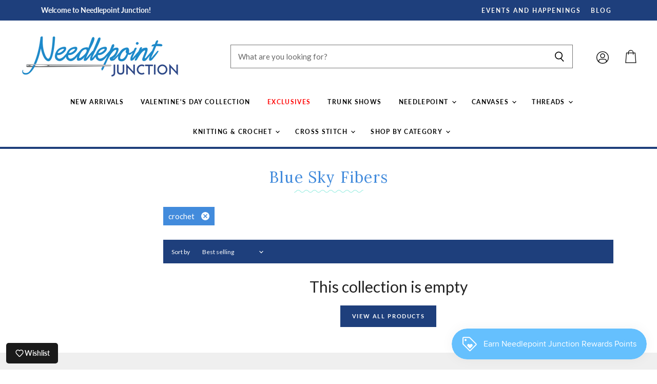

--- FILE ---
content_type: text/html; charset=utf-8
request_url: https://shopneedlepointjunction.com/collections/blue-sky-fibers/crochet
body_size: 48001
content:
<!doctype html>
<html class="no-js no-touch" lang="en">
  <head>  <meta name="facebook-domain-verification" content="5sspau1g5jsvzdmhv7b8mrp4j6u3cs" /> 
    <script src="//d1liekpayvooaz.cloudfront.net/apps/customizery/customizery.js?shop=needlepoint-junction.myshopify.com"></script>

            <script> (function(){ var s = document.createElement('script'); var h = document.querySelector('head') || document.body; s.src = 'https://acsbapp.com/apps/app/dist/js/app.js'; s.async = true; s.onload = function(){ acsbJS.init({ statementLink : '', footerHtml : '', hideMobile : false, hideTrigger : false, disableBgProcess : false, language : 'en', position : 'left', leadColor : '#1f3f7c', triggerColor : '#1f3f7c', triggerRadius : '50%', triggerPositionX : 'left', triggerPositionY : 'bottom', triggerIcon : 'people', triggerSize : 'medium', triggerOffsetX : 20, triggerOffsetY : 20, mobile : { triggerSize : 'small', triggerPositionX : 'right', triggerPositionY : 'bottom', triggerOffsetX : 10, triggerOffsetY : 10, triggerRadius : '50%' } }); }; h.appendChild(s); })(); </script>

    <meta charset="utf-8">
    <meta http-equiv="X-UA-Compatible" content="IE=edge,chrome=1">
    <meta name="viewport" content="width=device-width,initial-scale=1" />

    <!-- Preconnect Domains -->
    <link rel="preconnect" href="https://cdn.shopify.com" crossorigin>
    <link rel="preconnect" href="https://fonts.shopify.com" crossorigin>
    <link rel="preconnect" href="https://monorail-edge.shopifysvc.com">

    
    

    <!-- Preload Assets -->
    <link rel="preload" href="//shopneedlepointjunction.com/cdn/shop/t/9/assets/api.js?v=24989510006158167071688759910" as="script">

    

    <link rel="preload" href="//shopneedlepointjunction.com/cdn/shop/t/9/assets/superstore.js?v=56717718883114556691688759910" as="script"><title>Blue Sky Fibers

        
 — Tagged &quot;crochet&quot;
 — Needlepoint Junction</title>

    

    

    
      <meta name="robots" content="noindex" />
      <link rel="canonical" href="https://shopneedlepointjunction.com/collections/blue-sky-fibers" />
    

    
    















<meta property="og:site_name" content="Needlepoint Junction">
<meta property="og:url" content="https://shopneedlepointjunction.com/collections/blue-sky-fibers/crochet">
<meta property="og:title" content="Blue Sky Fibers">
<meta property="og:type" content="website">
<meta property="og:description" content="Discover You Belong Needle Arts, your go-to shop for needlepoint, knitting, crochet, and cross-stitch. Find inclusive, high-quality kits, canvases, yarn, and accessories for all skill levels. Create, connect, and stitch a community where everyone belongs!">




    
    
    

    
    
    <meta
      property="og:image"
      content="https://shopneedlepointjunction.com/cdn/shop/files/IMG_5013_1200x1794.jpg?v=1723574425"
    />
    <meta
      property="og:image:secure_url"
      content="https://shopneedlepointjunction.com/cdn/shop/files/IMG_5013_1200x1794.jpg?v=1723574425"
    />
    <meta property="og:image:width" content="1200" />
    <meta property="og:image:height" content="1794" />
    
    
    <meta property="og:image:alt" content="Social media image" />
  
















<meta name="twitter:title" content="Blue Sky Fibers">
<meta name="twitter:description" content="Discover You Belong Needle Arts, your go-to shop for needlepoint, knitting, crochet, and cross-stitch. Find inclusive, high-quality kits, canvases, yarn, and accessories for all skill levels. Create, connect, and stitch a community where everyone belongs!">


    
    
    
      
      
      <meta name="twitter:card" content="summary">
    
    
    <meta
      property="twitter:image"
      content="https://shopneedlepointjunction.com/cdn/shop/files/IMG_5013_1200x1200_crop_center.jpg?v=1723574425"
    />
    <meta property="twitter:image:width" content="1200" />
    <meta property="twitter:image:height" content="1200" />
    
    
    <meta property="twitter:image:alt" content="Social media image" />
  



    

    <link rel="preload" href="//shopneedlepointjunction.com/cdn/fonts/lato/lato_n7.900f219bc7337bc57a7a2151983f0a4a4d9d5dcf.woff2" as="font" crossorigin="anonymous">

    
      <link rel="preload" as="style" href="//shopneedlepointjunction.com/cdn/shop/t/9/assets/theme.css?v=53378513422689444811763433354">
      <link rel="preload" as="style" href="//shopneedlepointjunction.com/cdn/shop/t/9/assets/momentum.css?v=115527905349566092061763583181">
    

    <script>window.performance && window.performance.mark && window.performance.mark('shopify.content_for_header.start');</script><meta name="google-site-verification" content="UY6X40oBnytvJ_PqZjp6FL1l5rY2TrG6g109qClVU7A">
<meta id="shopify-digital-wallet" name="shopify-digital-wallet" content="/60310356131/digital_wallets/dialog">
<meta name="shopify-checkout-api-token" content="e16f3c440831efdac6347bb6e1924750">
<meta id="in-context-paypal-metadata" data-shop-id="60310356131" data-venmo-supported="false" data-environment="production" data-locale="en_US" data-paypal-v4="true" data-currency="USD">
<link rel="alternate" type="application/atom+xml" title="Feed" href="/collections/blue-sky-fibers/crochet.atom" />
<link rel="alternate" type="application/json+oembed" href="https://shopneedlepointjunction.com/collections/blue-sky-fibers/crochet.oembed">
<script async="async" src="/checkouts/internal/preloads.js?locale=en-US"></script>
<link rel="preconnect" href="https://shop.app" crossorigin="anonymous">
<script async="async" src="https://shop.app/checkouts/internal/preloads.js?locale=en-US&shop_id=60310356131" crossorigin="anonymous"></script>
<script id="apple-pay-shop-capabilities" type="application/json">{"shopId":60310356131,"countryCode":"US","currencyCode":"USD","merchantCapabilities":["supports3DS"],"merchantId":"gid:\/\/shopify\/Shop\/60310356131","merchantName":"Needlepoint Junction","requiredBillingContactFields":["postalAddress","email"],"requiredShippingContactFields":["postalAddress","email"],"shippingType":"shipping","supportedNetworks":["visa","masterCard","amex","discover","elo","jcb"],"total":{"type":"pending","label":"Needlepoint Junction","amount":"1.00"},"shopifyPaymentsEnabled":true,"supportsSubscriptions":true}</script>
<script id="shopify-features" type="application/json">{"accessToken":"e16f3c440831efdac6347bb6e1924750","betas":["rich-media-storefront-analytics"],"domain":"shopneedlepointjunction.com","predictiveSearch":true,"shopId":60310356131,"locale":"en"}</script>
<script>var Shopify = Shopify || {};
Shopify.shop = "needlepoint-junction.myshopify.com";
Shopify.locale = "en";
Shopify.currency = {"active":"USD","rate":"1.0"};
Shopify.country = "US";
Shopify.theme = {"name":"Momentum - Superstore-v4.0.0 [LIVE]","id":133154373795,"schema_name":"Superstore","schema_version":"4.0.0","theme_store_id":null,"role":"main"};
Shopify.theme.handle = "null";
Shopify.theme.style = {"id":null,"handle":null};
Shopify.cdnHost = "shopneedlepointjunction.com/cdn";
Shopify.routes = Shopify.routes || {};
Shopify.routes.root = "/";</script>
<script type="module">!function(o){(o.Shopify=o.Shopify||{}).modules=!0}(window);</script>
<script>!function(o){function n(){var o=[];function n(){o.push(Array.prototype.slice.apply(arguments))}return n.q=o,n}var t=o.Shopify=o.Shopify||{};t.loadFeatures=n(),t.autoloadFeatures=n()}(window);</script>
<script>
  window.ShopifyPay = window.ShopifyPay || {};
  window.ShopifyPay.apiHost = "shop.app\/pay";
  window.ShopifyPay.redirectState = null;
</script>
<script id="shop-js-analytics" type="application/json">{"pageType":"collection"}</script>
<script defer="defer" async type="module" src="//shopneedlepointjunction.com/cdn/shopifycloud/shop-js/modules/v2/client.init-shop-cart-sync_BT-GjEfc.en.esm.js"></script>
<script defer="defer" async type="module" src="//shopneedlepointjunction.com/cdn/shopifycloud/shop-js/modules/v2/chunk.common_D58fp_Oc.esm.js"></script>
<script defer="defer" async type="module" src="//shopneedlepointjunction.com/cdn/shopifycloud/shop-js/modules/v2/chunk.modal_xMitdFEc.esm.js"></script>
<script type="module">
  await import("//shopneedlepointjunction.com/cdn/shopifycloud/shop-js/modules/v2/client.init-shop-cart-sync_BT-GjEfc.en.esm.js");
await import("//shopneedlepointjunction.com/cdn/shopifycloud/shop-js/modules/v2/chunk.common_D58fp_Oc.esm.js");
await import("//shopneedlepointjunction.com/cdn/shopifycloud/shop-js/modules/v2/chunk.modal_xMitdFEc.esm.js");

  window.Shopify.SignInWithShop?.initShopCartSync?.({"fedCMEnabled":true,"windoidEnabled":true});

</script>
<script>
  window.Shopify = window.Shopify || {};
  if (!window.Shopify.featureAssets) window.Shopify.featureAssets = {};
  window.Shopify.featureAssets['shop-js'] = {"shop-cart-sync":["modules/v2/client.shop-cart-sync_DZOKe7Ll.en.esm.js","modules/v2/chunk.common_D58fp_Oc.esm.js","modules/v2/chunk.modal_xMitdFEc.esm.js"],"init-fed-cm":["modules/v2/client.init-fed-cm_B6oLuCjv.en.esm.js","modules/v2/chunk.common_D58fp_Oc.esm.js","modules/v2/chunk.modal_xMitdFEc.esm.js"],"shop-cash-offers":["modules/v2/client.shop-cash-offers_D2sdYoxE.en.esm.js","modules/v2/chunk.common_D58fp_Oc.esm.js","modules/v2/chunk.modal_xMitdFEc.esm.js"],"shop-login-button":["modules/v2/client.shop-login-button_QeVjl5Y3.en.esm.js","modules/v2/chunk.common_D58fp_Oc.esm.js","modules/v2/chunk.modal_xMitdFEc.esm.js"],"pay-button":["modules/v2/client.pay-button_DXTOsIq6.en.esm.js","modules/v2/chunk.common_D58fp_Oc.esm.js","modules/v2/chunk.modal_xMitdFEc.esm.js"],"shop-button":["modules/v2/client.shop-button_DQZHx9pm.en.esm.js","modules/v2/chunk.common_D58fp_Oc.esm.js","modules/v2/chunk.modal_xMitdFEc.esm.js"],"avatar":["modules/v2/client.avatar_BTnouDA3.en.esm.js"],"init-windoid":["modules/v2/client.init-windoid_CR1B-cfM.en.esm.js","modules/v2/chunk.common_D58fp_Oc.esm.js","modules/v2/chunk.modal_xMitdFEc.esm.js"],"init-shop-for-new-customer-accounts":["modules/v2/client.init-shop-for-new-customer-accounts_C_vY_xzh.en.esm.js","modules/v2/client.shop-login-button_QeVjl5Y3.en.esm.js","modules/v2/chunk.common_D58fp_Oc.esm.js","modules/v2/chunk.modal_xMitdFEc.esm.js"],"init-shop-email-lookup-coordinator":["modules/v2/client.init-shop-email-lookup-coordinator_BI7n9ZSv.en.esm.js","modules/v2/chunk.common_D58fp_Oc.esm.js","modules/v2/chunk.modal_xMitdFEc.esm.js"],"init-shop-cart-sync":["modules/v2/client.init-shop-cart-sync_BT-GjEfc.en.esm.js","modules/v2/chunk.common_D58fp_Oc.esm.js","modules/v2/chunk.modal_xMitdFEc.esm.js"],"shop-toast-manager":["modules/v2/client.shop-toast-manager_DiYdP3xc.en.esm.js","modules/v2/chunk.common_D58fp_Oc.esm.js","modules/v2/chunk.modal_xMitdFEc.esm.js"],"init-customer-accounts":["modules/v2/client.init-customer-accounts_D9ZNqS-Q.en.esm.js","modules/v2/client.shop-login-button_QeVjl5Y3.en.esm.js","modules/v2/chunk.common_D58fp_Oc.esm.js","modules/v2/chunk.modal_xMitdFEc.esm.js"],"init-customer-accounts-sign-up":["modules/v2/client.init-customer-accounts-sign-up_iGw4briv.en.esm.js","modules/v2/client.shop-login-button_QeVjl5Y3.en.esm.js","modules/v2/chunk.common_D58fp_Oc.esm.js","modules/v2/chunk.modal_xMitdFEc.esm.js"],"shop-follow-button":["modules/v2/client.shop-follow-button_CqMgW2wH.en.esm.js","modules/v2/chunk.common_D58fp_Oc.esm.js","modules/v2/chunk.modal_xMitdFEc.esm.js"],"checkout-modal":["modules/v2/client.checkout-modal_xHeaAweL.en.esm.js","modules/v2/chunk.common_D58fp_Oc.esm.js","modules/v2/chunk.modal_xMitdFEc.esm.js"],"shop-login":["modules/v2/client.shop-login_D91U-Q7h.en.esm.js","modules/v2/chunk.common_D58fp_Oc.esm.js","modules/v2/chunk.modal_xMitdFEc.esm.js"],"lead-capture":["modules/v2/client.lead-capture_BJmE1dJe.en.esm.js","modules/v2/chunk.common_D58fp_Oc.esm.js","modules/v2/chunk.modal_xMitdFEc.esm.js"],"payment-terms":["modules/v2/client.payment-terms_Ci9AEqFq.en.esm.js","modules/v2/chunk.common_D58fp_Oc.esm.js","modules/v2/chunk.modal_xMitdFEc.esm.js"]};
</script>
<script>(function() {
  var isLoaded = false;
  function asyncLoad() {
    if (isLoaded) return;
    isLoaded = true;
    var urls = ["https:\/\/tabs.stationmade.com\/registered-scripts\/tabs-by-station.js?shop=needlepoint-junction.myshopify.com","https:\/\/instafeed.nfcube.com\/cdn\/c50d191a08de0ddcdc15dc248d1baacf.js?shop=needlepoint-junction.myshopify.com","https:\/\/js.smile.io\/v1\/smile-shopify.js?shop=needlepoint-junction.myshopify.com","\/\/d1liekpayvooaz.cloudfront.net\/apps\/customizery\/customizery.js?shop=needlepoint-junction.myshopify.com","https:\/\/cdn.productcustomizer.com\/storefront\/production-product-customizer-v2.js?shop=needlepoint-junction.myshopify.com"];
    for (var i = 0; i < urls.length; i++) {
      var s = document.createElement('script');
      s.type = 'text/javascript';
      s.async = true;
      s.src = urls[i];
      var x = document.getElementsByTagName('script')[0];
      x.parentNode.insertBefore(s, x);
    }
  };
  if(window.attachEvent) {
    window.attachEvent('onload', asyncLoad);
  } else {
    window.addEventListener('load', asyncLoad, false);
  }
})();</script>
<script id="__st">var __st={"a":60310356131,"offset":-18000,"reqid":"e432b874-6634-4d0c-954c-bb9d022cfefc-1769380814","pageurl":"shopneedlepointjunction.com\/collections\/blue-sky-fibers\/crochet","u":"42a31adb7506","p":"collection","rtyp":"collection","rid":286480760995};</script>
<script>window.ShopifyPaypalV4VisibilityTracking = true;</script>
<script id="captcha-bootstrap">!function(){'use strict';const t='contact',e='account',n='new_comment',o=[[t,t],['blogs',n],['comments',n],[t,'customer']],c=[[e,'customer_login'],[e,'guest_login'],[e,'recover_customer_password'],[e,'create_customer']],r=t=>t.map((([t,e])=>`form[action*='/${t}']:not([data-nocaptcha='true']) input[name='form_type'][value='${e}']`)).join(','),a=t=>()=>t?[...document.querySelectorAll(t)].map((t=>t.form)):[];function s(){const t=[...o],e=r(t);return a(e)}const i='password',u='form_key',d=['recaptcha-v3-token','g-recaptcha-response','h-captcha-response',i],f=()=>{try{return window.sessionStorage}catch{return}},m='__shopify_v',_=t=>t.elements[u];function p(t,e,n=!1){try{const o=window.sessionStorage,c=JSON.parse(o.getItem(e)),{data:r}=function(t){const{data:e,action:n}=t;return t[m]||n?{data:e,action:n}:{data:t,action:n}}(c);for(const[e,n]of Object.entries(r))t.elements[e]&&(t.elements[e].value=n);n&&o.removeItem(e)}catch(o){console.error('form repopulation failed',{error:o})}}const l='form_type',E='cptcha';function T(t){t.dataset[E]=!0}const w=window,h=w.document,L='Shopify',v='ce_forms',y='captcha';let A=!1;((t,e)=>{const n=(g='f06e6c50-85a8-45c8-87d0-21a2b65856fe',I='https://cdn.shopify.com/shopifycloud/storefront-forms-hcaptcha/ce_storefront_forms_captcha_hcaptcha.v1.5.2.iife.js',D={infoText:'Protected by hCaptcha',privacyText:'Privacy',termsText:'Terms'},(t,e,n)=>{const o=w[L][v],c=o.bindForm;if(c)return c(t,g,e,D).then(n);var r;o.q.push([[t,g,e,D],n]),r=I,A||(h.body.append(Object.assign(h.createElement('script'),{id:'captcha-provider',async:!0,src:r})),A=!0)});var g,I,D;w[L]=w[L]||{},w[L][v]=w[L][v]||{},w[L][v].q=[],w[L][y]=w[L][y]||{},w[L][y].protect=function(t,e){n(t,void 0,e),T(t)},Object.freeze(w[L][y]),function(t,e,n,w,h,L){const[v,y,A,g]=function(t,e,n){const i=e?o:[],u=t?c:[],d=[...i,...u],f=r(d),m=r(i),_=r(d.filter((([t,e])=>n.includes(e))));return[a(f),a(m),a(_),s()]}(w,h,L),I=t=>{const e=t.target;return e instanceof HTMLFormElement?e:e&&e.form},D=t=>v().includes(t);t.addEventListener('submit',(t=>{const e=I(t);if(!e)return;const n=D(e)&&!e.dataset.hcaptchaBound&&!e.dataset.recaptchaBound,o=_(e),c=g().includes(e)&&(!o||!o.value);(n||c)&&t.preventDefault(),c&&!n&&(function(t){try{if(!f())return;!function(t){const e=f();if(!e)return;const n=_(t);if(!n)return;const o=n.value;o&&e.removeItem(o)}(t);const e=Array.from(Array(32),(()=>Math.random().toString(36)[2])).join('');!function(t,e){_(t)||t.append(Object.assign(document.createElement('input'),{type:'hidden',name:u})),t.elements[u].value=e}(t,e),function(t,e){const n=f();if(!n)return;const o=[...t.querySelectorAll(`input[type='${i}']`)].map((({name:t})=>t)),c=[...d,...o],r={};for(const[a,s]of new FormData(t).entries())c.includes(a)||(r[a]=s);n.setItem(e,JSON.stringify({[m]:1,action:t.action,data:r}))}(t,e)}catch(e){console.error('failed to persist form',e)}}(e),e.submit())}));const S=(t,e)=>{t&&!t.dataset[E]&&(n(t,e.some((e=>e===t))),T(t))};for(const o of['focusin','change'])t.addEventListener(o,(t=>{const e=I(t);D(e)&&S(e,y())}));const B=e.get('form_key'),M=e.get(l),P=B&&M;t.addEventListener('DOMContentLoaded',(()=>{const t=y();if(P)for(const e of t)e.elements[l].value===M&&p(e,B);[...new Set([...A(),...v().filter((t=>'true'===t.dataset.shopifyCaptcha))])].forEach((e=>S(e,t)))}))}(h,new URLSearchParams(w.location.search),n,t,e,['guest_login'])})(!0,!0)}();</script>
<script integrity="sha256-4kQ18oKyAcykRKYeNunJcIwy7WH5gtpwJnB7kiuLZ1E=" data-source-attribution="shopify.loadfeatures" defer="defer" src="//shopneedlepointjunction.com/cdn/shopifycloud/storefront/assets/storefront/load_feature-a0a9edcb.js" crossorigin="anonymous"></script>
<script crossorigin="anonymous" defer="defer" src="//shopneedlepointjunction.com/cdn/shopifycloud/storefront/assets/shopify_pay/storefront-65b4c6d7.js?v=20250812"></script>
<script data-source-attribution="shopify.dynamic_checkout.dynamic.init">var Shopify=Shopify||{};Shopify.PaymentButton=Shopify.PaymentButton||{isStorefrontPortableWallets:!0,init:function(){window.Shopify.PaymentButton.init=function(){};var t=document.createElement("script");t.src="https://shopneedlepointjunction.com/cdn/shopifycloud/portable-wallets/latest/portable-wallets.en.js",t.type="module",document.head.appendChild(t)}};
</script>
<script data-source-attribution="shopify.dynamic_checkout.buyer_consent">
  function portableWalletsHideBuyerConsent(e){var t=document.getElementById("shopify-buyer-consent"),n=document.getElementById("shopify-subscription-policy-button");t&&n&&(t.classList.add("hidden"),t.setAttribute("aria-hidden","true"),n.removeEventListener("click",e))}function portableWalletsShowBuyerConsent(e){var t=document.getElementById("shopify-buyer-consent"),n=document.getElementById("shopify-subscription-policy-button");t&&n&&(t.classList.remove("hidden"),t.removeAttribute("aria-hidden"),n.addEventListener("click",e))}window.Shopify?.PaymentButton&&(window.Shopify.PaymentButton.hideBuyerConsent=portableWalletsHideBuyerConsent,window.Shopify.PaymentButton.showBuyerConsent=portableWalletsShowBuyerConsent);
</script>
<script data-source-attribution="shopify.dynamic_checkout.cart.bootstrap">document.addEventListener("DOMContentLoaded",(function(){function t(){return document.querySelector("shopify-accelerated-checkout-cart, shopify-accelerated-checkout")}if(t())Shopify.PaymentButton.init();else{new MutationObserver((function(e,n){t()&&(Shopify.PaymentButton.init(),n.disconnect())})).observe(document.body,{childList:!0,subtree:!0})}}));
</script>
<link id="shopify-accelerated-checkout-styles" rel="stylesheet" media="screen" href="https://shopneedlepointjunction.com/cdn/shopifycloud/portable-wallets/latest/accelerated-checkout-backwards-compat.css" crossorigin="anonymous">
<style id="shopify-accelerated-checkout-cart">
        #shopify-buyer-consent {
  margin-top: 1em;
  display: inline-block;
  width: 100%;
}

#shopify-buyer-consent.hidden {
  display: none;
}

#shopify-subscription-policy-button {
  background: none;
  border: none;
  padding: 0;
  text-decoration: underline;
  font-size: inherit;
  cursor: pointer;
}

#shopify-subscription-policy-button::before {
  box-shadow: none;
}

      </style>

<script>window.performance && window.performance.mark && window.performance.mark('shopify.content_for_header.end');</script>

    <script>
      document.documentElement.className=document.documentElement.className.replace(/\bno-js\b/,'js');
      if(window.Shopify&&window.Shopify.designMode)document.documentElement.className+=' in-theme-editor';
      if(('ontouchstart' in window)||window.DocumentTouch&&document instanceof DocumentTouch)document.documentElement.className=document.documentElement.className.replace(/\bno-touch\b/,'has-touch');
    </script>

    <script src="//shopneedlepointjunction.com/cdn/shop/t/9/assets/api.js?v=24989510006158167071688759910" defer></script>

    
      <link href="//shopneedlepointjunction.com/cdn/shop/t/9/assets/theme.css?v=53378513422689444811763433354" rel="stylesheet" type="text/css" media="all" />
      <link href="//shopneedlepointjunction.com/cdn/shop/t/9/assets/momentum.css?v=115527905349566092061763583181" rel="stylesheet" type="text/css" media="all" />
    

    

    
    <script>
      window.Theme = window.Theme || {};
      window.Theme.version = '4.0.0';
      window.Theme.name = 'Superstore';
      window.Theme.routes = {
        "root_url": "/",
        "account_url": "/account",
        "account_login_url": "/account/login",
        "account_logout_url": "/account/logout",
        "account_register_url": "/account/register",
        "account_addresses_url": "/account/addresses",
        "collections_url": "/collections",
        "all_products_collection_url": "/collections/all",
        "search_url": "/search",
        "cart_url": "/cart",
        "cart_add_url": "/cart/add",
        "cart_change_url": "/cart/change",
        "cart_clear_url": "/cart/clear",
        "product_recommendations_url": "/recommendations/products",
      };
    </script>
    

  <div id="shopify-section-filter-menu-settings" class="shopify-section"><style type="text/css">
/*  Filter Menu Color and Image Section CSS */</style>
<link href="//shopneedlepointjunction.com/cdn/shop/t/9/assets/filter-menu.scss.css?v=65972371142018546311763433353" rel="stylesheet" type="text/css" media="all" />
<script src="//shopneedlepointjunction.com/cdn/shop/t/9/assets/filter-menu.js?v=79298749081961657871688760267" type="text/javascript"></script>





</div>
  <script src="https://cdn.pagesense.io/js/thestreamline/704c9d1f89fb46c3864c56d8f3b22786.js"></script>
     <meta name="facebook-domain-verification" content="5sspau1g5jsvzdmhv7b8mrp4j6u3cs" />

    <!-- Capital Commerce Microsoft Clarify -->
    <script type="text/javascript">
    (function(c,l,a,r,i,t,y){
        c[a]=c[a]||function(){(c[a].q=c[a].q||[]).push(arguments)};
        t=l.createElement(r);t.async=1;t.src="https://www.clarity.ms/tag/"+i;
        y=l.getElementsByTagName(r)[0];y.parentNode.insertBefore(t,y);
    })(window, document, "clarity", "script", "ryi35fr6md");
</script>

    <script type="text/javascript">
    (function(c,l,a,r,i,t,y){
        c[a]=c[a]||function(){(c[a].q=c[a].q||[]).push(arguments)};
        t=l.createElement(r);t.async=1;t.src="https://www.clarity.ms/tag/"+i;
        y=l.getElementsByTagName(r)[0];y.parentNode.insertBefore(t,y);
    })(window, document, "clarity", "script", "ryi3x6qpz2");
</script>
    
    
<!-- BEGIN app block: shopify://apps/tabs-studio/blocks/global_embed_block/19980fb9-f2ca-4ada-ad36-c0364c3318b8 -->
<style id="tabs-by-station-custom-styles">
  .station-tabs .station-tabs-link.is-active{font-weight:600 !important;border-width:0px 0px 2px 0px !important;color:#1E3F7C !important;}.station-tabs.mod-full-width .station-tabs-link.is-active, .station-tabs .station-tabs-tabset.mod-vertical .station-tabs-link.is-active{font-weight:600 !important;}.station-tabs .station-tabs-tab.is-active{font-weight:600 !important;border-width:0px 0px 2px 0px !important;color:#1E3F7C !important;}.station-tabs.mod-full-width .station-tabs-tab.is-active, .station-tabs .station-tabs-tabset.mod-vertical .station-tabs-tab.is-active{font-weight:600 !important;}.station-tabs .station-tabs-link{border-width:0 0 0px !important;padding:0px 0px 0px 0px !important;margin:0px 26px 14px 0px !important;font-size:0.875em !important;}.station-tabs .station-tabs-tab{border-width:0 0 0px !important;padding:0px 0px 0px 0px !important;margin:0px 26px 14px 0px !important;font-size:0.875em !important;}.station-tabs.mod-full-width .station-tabs-link, .station-tabs .station-tabs-tabset.mod-vertical .station-tabs-link{padding:14px 0px 0px 0px !important;margin:0 !important;}.station-tabs.mod-full-width .station-tabs-tab, .station-tabs .station-tabs-tabset.mod-vertical .station-tabs-tab{padding:14px 0px 0px 0px !important;margin:0 !important;}.station-tabs .station-tabs-content-inner{margin:12px 0 0 !important;}.station-tabs.mod-full-width .station-tabs-content-inner, .station-tabs .station-tabs-tabset.mod-vertical .station-tabs-content-inner{margin:24px 0 10px !important;}.station-tabs .station-tabs-tabcontent{margin:12px 0 0 !important;}.station-tabs.mod-full-width .station-tabs-tabcontent, .station-tabs .station-tabs-tabset.mod-vertical .station-tabs-tabcontent{margin:24px 0 10px !important;}[data-station-tabs-app] .station-tabs{justify-content:space-between !important;}.station-tabs .station-tabs-tabset{justify-content:space-between !important;}.station-tabs .station-tabs-link:last-of-type{margin:0px 0px 0px 0px !important;}.station-tabs .station-tabs-tabtitle:last-of-type .station-tabs-tab{margin:0px 0px 0px 0px !important;}
  
</style>

<script id="station-tabs-data-json" type="application/json">{
  "globalAbove": null,
  "globalBelow": null,
  "proTabsHTML": "\u003ch3 class=\"station-tabs-tabtitle\"\u003e\n      \u003cspan data-pro-tab-id=\"77048\" class=\"station-tabs-tab mod-pro-tab\" data-type=\"text\"\u003e\n        \u003cspan class=\"station-tabs-tabtext\"\u003eShipping \u0026 Returns\u003c\/span\u003e\n      \u003c\/span\u003e\n    \u003c\/h3\u003e\n    \u003cdiv data-pro-tab-id=\"77048\" class=\"station-tabs-tabpanel\" data-type=\"text\"\u003e\n      \u003cdiv class=\"station-tabs-tabcontent\"\u003e\u003cp\u003eAll orders are processed within 1\u0026nbsp;to 3\u0026nbsp;business days (excluding weekends and holidays) after receiving your order confirmation email. You will receive another notification when your order has shipped.\u003cbr \/\u003e\u003cbr \/\u003eFor calculated shipping rates:\u0026nbsp;Shipping charges for your order will be calculated and displayed at checkout.\u0026nbsp;\u003cbr \/\u003e\u003cbr \/\u003eFor simple flat rate shipping:\u0026nbsp;We offer $8 flat rate shipping to most states in the US.\u003cbr \/\u003e\u003cbr \/\u003eFree local delivery is available for orders within 10 miles. We will contact you via text message with the phone number you provided at checkout to notify you on the day of our arrival.\u0026nbsp;\u003cbr \/\u003e\u003cbr \/\u003eOur in-store pickup hours are 9:30 - 4 Monday through Friday and Saturday\u0026rsquo;s from 9:30 - 2. Please have your order confirmation email with you when you come.\u003c\/p\u003e\n\u003c\/div\u003e\n    \u003c\/div\u003e",
  "productTitle": null,
  "productDescription": null,
  "icons": []
}</script>

<script>
  document.documentElement.classList.add('tabsst-loading');
  document.addEventListener('stationTabsLegacyAPILoaded', function(e) {
    e.detail.isLegacy = true;
    });

  document.addEventListener('stationTabsAPIReady', function(e) {
    var Tabs = e.detail;

    if (Tabs.appSettings) {
      Tabs.appSettings = {"default_tab":true,"default_tab_title":"Description","show_stop_element":true,"layout":"breakpoint","layout_breakpoint":768,"deep_links":false,"clean_content_level":"basic_tags","open_first_tab":true,"allow_multiple_open":false,"start_tab_element":"h3"};
      Tabs.appSettings = {lang: 'en'};

      Tabs.appSettings = {
        indicatorType: "chevrons",
        indicatorPlacement: "after"
      };
    }

    if (Tabs.isLegacy) { return; }
          Tabs.init(null, { initializeDescription: true });
  });

  
</script>

<svg style="display:none" aria-hidden="true">
  <defs>
    
  </defs>
</svg>

<!-- END app block --><!-- BEGIN app block: shopify://apps/klaviyo-email-marketing-sms/blocks/klaviyo-onsite-embed/2632fe16-c075-4321-a88b-50b567f42507 -->












  <script async src="https://static.klaviyo.com/onsite/js/YAwmQZ/klaviyo.js?company_id=YAwmQZ"></script>
  <script>!function(){if(!window.klaviyo){window._klOnsite=window._klOnsite||[];try{window.klaviyo=new Proxy({},{get:function(n,i){return"push"===i?function(){var n;(n=window._klOnsite).push.apply(n,arguments)}:function(){for(var n=arguments.length,o=new Array(n),w=0;w<n;w++)o[w]=arguments[w];var t="function"==typeof o[o.length-1]?o.pop():void 0,e=new Promise((function(n){window._klOnsite.push([i].concat(o,[function(i){t&&t(i),n(i)}]))}));return e}}})}catch(n){window.klaviyo=window.klaviyo||[],window.klaviyo.push=function(){var n;(n=window._klOnsite).push.apply(n,arguments)}}}}();</script>

  




  <script>
    window.klaviyoReviewsProductDesignMode = false
  </script>







<!-- END app block --><!-- BEGIN app block: shopify://apps/also-bought/blocks/app-embed-block/b94b27b4-738d-4d92-9e60-43c22d1da3f2 --><script>
    window.codeblackbelt = window.codeblackbelt || {};
    window.codeblackbelt.shop = window.codeblackbelt.shop || 'needlepoint-junction.myshopify.com';
    </script><script src="//cdn.codeblackbelt.com/widgets/also-bought/bootstrap.min.js?version=2026012517-0500" async></script>
<!-- END app block --><!-- BEGIN app block: shopify://apps/triplewhale/blocks/triple_pixel_snippet/483d496b-3f1a-4609-aea7-8eee3b6b7a2a --><link rel='preconnect dns-prefetch' href='https://api.config-security.com/' crossorigin />
<link rel='preconnect dns-prefetch' href='https://conf.config-security.com/' crossorigin />
<script>
/* >> TriplePixel :: start*/
window.TriplePixelData={TripleName:"needlepoint-junction.myshopify.com",ver:"2.16",plat:"SHOPIFY",isHeadless:false,src:'SHOPIFY_EXT',product:{id:"",name:``,price:"",variant:""},search:"",collection:"286480760995",cart:"",template:"collection",curr:"USD" || "USD"},function(W,H,A,L,E,_,B,N){function O(U,T,P,H,R){void 0===R&&(R=!1),H=new XMLHttpRequest,P?(H.open("POST",U,!0),H.setRequestHeader("Content-Type","text/plain")):H.open("GET",U,!0),H.send(JSON.stringify(P||{})),H.onreadystatechange=function(){4===H.readyState&&200===H.status?(R=H.responseText,U.includes("/first")?eval(R):P||(N[B]=R)):(299<H.status||H.status<200)&&T&&!R&&(R=!0,O(U,T-1,P))}}if(N=window,!N[H+"sn"]){N[H+"sn"]=1,L=function(){return Date.now().toString(36)+"_"+Math.random().toString(36)};try{A.setItem(H,1+(0|A.getItem(H)||0)),(E=JSON.parse(A.getItem(H+"U")||"[]")).push({u:location.href,r:document.referrer,t:Date.now(),id:L()}),A.setItem(H+"U",JSON.stringify(E))}catch(e){}var i,m,p;A.getItem('"!nC`')||(_=A,A=N,A[H]||(E=A[H]=function(t,e,i){return void 0===i&&(i=[]),"State"==t?E.s:(W=L(),(E._q=E._q||[]).push([W,t,e].concat(i)),W)},E.s="Installed",E._q=[],E.ch=W,B="configSecurityConfModel",N[B]=1,O("https://conf.config-security.com/model",5),i=L(),m=A[atob("c2NyZWVu")],_.setItem("di_pmt_wt",i),p={id:i,action:"profile",avatar:_.getItem("auth-security_rand_salt_"),time:m[atob("d2lkdGg=")]+":"+m[atob("aGVpZ2h0")],host:A.TriplePixelData.TripleName,plat:A.TriplePixelData.plat,url:window.location.href.slice(0,500),ref:document.referrer,ver:A.TriplePixelData.ver},O("https://api.config-security.com/event",5,p),O("https://api.config-security.com/first?host=".concat(p.host,"&plat=").concat(p.plat),5)))}}("","TriplePixel",localStorage);
/* << TriplePixel :: end*/
</script>



<!-- END app block --><script src="https://cdn.shopify.com/extensions/019bc76a-106b-751f-9c25-43ddd98bfc27/tabs-studio-27/assets/s3340b1d9cf54.js" type="text/javascript" defer="defer"></script>
<link href="https://cdn.shopify.com/extensions/019bc76a-106b-751f-9c25-43ddd98bfc27/tabs-studio-27/assets/ccf2dff1a1a65.css" rel="stylesheet" type="text/css" media="all">
<link href="https://monorail-edge.shopifysvc.com" rel="dns-prefetch">
<script>(function(){if ("sendBeacon" in navigator && "performance" in window) {try {var session_token_from_headers = performance.getEntriesByType('navigation')[0].serverTiming.find(x => x.name == '_s').description;} catch {var session_token_from_headers = undefined;}var session_cookie_matches = document.cookie.match(/_shopify_s=([^;]*)/);var session_token_from_cookie = session_cookie_matches && session_cookie_matches.length === 2 ? session_cookie_matches[1] : "";var session_token = session_token_from_headers || session_token_from_cookie || "";function handle_abandonment_event(e) {var entries = performance.getEntries().filter(function(entry) {return /monorail-edge.shopifysvc.com/.test(entry.name);});if (!window.abandonment_tracked && entries.length === 0) {window.abandonment_tracked = true;var currentMs = Date.now();var navigation_start = performance.timing.navigationStart;var payload = {shop_id: 60310356131,url: window.location.href,navigation_start,duration: currentMs - navigation_start,session_token,page_type: "collection"};window.navigator.sendBeacon("https://monorail-edge.shopifysvc.com/v1/produce", JSON.stringify({schema_id: "online_store_buyer_site_abandonment/1.1",payload: payload,metadata: {event_created_at_ms: currentMs,event_sent_at_ms: currentMs}}));}}window.addEventListener('pagehide', handle_abandonment_event);}}());</script>
<script id="web-pixels-manager-setup">(function e(e,d,r,n,o){if(void 0===o&&(o={}),!Boolean(null===(a=null===(i=window.Shopify)||void 0===i?void 0:i.analytics)||void 0===a?void 0:a.replayQueue)){var i,a;window.Shopify=window.Shopify||{};var t=window.Shopify;t.analytics=t.analytics||{};var s=t.analytics;s.replayQueue=[],s.publish=function(e,d,r){return s.replayQueue.push([e,d,r]),!0};try{self.performance.mark("wpm:start")}catch(e){}var l=function(){var e={modern:/Edge?\/(1{2}[4-9]|1[2-9]\d|[2-9]\d{2}|\d{4,})\.\d+(\.\d+|)|Firefox\/(1{2}[4-9]|1[2-9]\d|[2-9]\d{2}|\d{4,})\.\d+(\.\d+|)|Chrom(ium|e)\/(9{2}|\d{3,})\.\d+(\.\d+|)|(Maci|X1{2}).+ Version\/(15\.\d+|(1[6-9]|[2-9]\d|\d{3,})\.\d+)([,.]\d+|)( \(\w+\)|)( Mobile\/\w+|) Safari\/|Chrome.+OPR\/(9{2}|\d{3,})\.\d+\.\d+|(CPU[ +]OS|iPhone[ +]OS|CPU[ +]iPhone|CPU IPhone OS|CPU iPad OS)[ +]+(15[._]\d+|(1[6-9]|[2-9]\d|\d{3,})[._]\d+)([._]\d+|)|Android:?[ /-](13[3-9]|1[4-9]\d|[2-9]\d{2}|\d{4,})(\.\d+|)(\.\d+|)|Android.+Firefox\/(13[5-9]|1[4-9]\d|[2-9]\d{2}|\d{4,})\.\d+(\.\d+|)|Android.+Chrom(ium|e)\/(13[3-9]|1[4-9]\d|[2-9]\d{2}|\d{4,})\.\d+(\.\d+|)|SamsungBrowser\/([2-9]\d|\d{3,})\.\d+/,legacy:/Edge?\/(1[6-9]|[2-9]\d|\d{3,})\.\d+(\.\d+|)|Firefox\/(5[4-9]|[6-9]\d|\d{3,})\.\d+(\.\d+|)|Chrom(ium|e)\/(5[1-9]|[6-9]\d|\d{3,})\.\d+(\.\d+|)([\d.]+$|.*Safari\/(?![\d.]+ Edge\/[\d.]+$))|(Maci|X1{2}).+ Version\/(10\.\d+|(1[1-9]|[2-9]\d|\d{3,})\.\d+)([,.]\d+|)( \(\w+\)|)( Mobile\/\w+|) Safari\/|Chrome.+OPR\/(3[89]|[4-9]\d|\d{3,})\.\d+\.\d+|(CPU[ +]OS|iPhone[ +]OS|CPU[ +]iPhone|CPU IPhone OS|CPU iPad OS)[ +]+(10[._]\d+|(1[1-9]|[2-9]\d|\d{3,})[._]\d+)([._]\d+|)|Android:?[ /-](13[3-9]|1[4-9]\d|[2-9]\d{2}|\d{4,})(\.\d+|)(\.\d+|)|Mobile Safari.+OPR\/([89]\d|\d{3,})\.\d+\.\d+|Android.+Firefox\/(13[5-9]|1[4-9]\d|[2-9]\d{2}|\d{4,})\.\d+(\.\d+|)|Android.+Chrom(ium|e)\/(13[3-9]|1[4-9]\d|[2-9]\d{2}|\d{4,})\.\d+(\.\d+|)|Android.+(UC? ?Browser|UCWEB|U3)[ /]?(15\.([5-9]|\d{2,})|(1[6-9]|[2-9]\d|\d{3,})\.\d+)\.\d+|SamsungBrowser\/(5\.\d+|([6-9]|\d{2,})\.\d+)|Android.+MQ{2}Browser\/(14(\.(9|\d{2,})|)|(1[5-9]|[2-9]\d|\d{3,})(\.\d+|))(\.\d+|)|K[Aa][Ii]OS\/(3\.\d+|([4-9]|\d{2,})\.\d+)(\.\d+|)/},d=e.modern,r=e.legacy,n=navigator.userAgent;return n.match(d)?"modern":n.match(r)?"legacy":"unknown"}(),u="modern"===l?"modern":"legacy",c=(null!=n?n:{modern:"",legacy:""})[u],f=function(e){return[e.baseUrl,"/wpm","/b",e.hashVersion,"modern"===e.buildTarget?"m":"l",".js"].join("")}({baseUrl:d,hashVersion:r,buildTarget:u}),m=function(e){var d=e.version,r=e.bundleTarget,n=e.surface,o=e.pageUrl,i=e.monorailEndpoint;return{emit:function(e){var a=e.status,t=e.errorMsg,s=(new Date).getTime(),l=JSON.stringify({metadata:{event_sent_at_ms:s},events:[{schema_id:"web_pixels_manager_load/3.1",payload:{version:d,bundle_target:r,page_url:o,status:a,surface:n,error_msg:t},metadata:{event_created_at_ms:s}}]});if(!i)return console&&console.warn&&console.warn("[Web Pixels Manager] No Monorail endpoint provided, skipping logging."),!1;try{return self.navigator.sendBeacon.bind(self.navigator)(i,l)}catch(e){}var u=new XMLHttpRequest;try{return u.open("POST",i,!0),u.setRequestHeader("Content-Type","text/plain"),u.send(l),!0}catch(e){return console&&console.warn&&console.warn("[Web Pixels Manager] Got an unhandled error while logging to Monorail."),!1}}}}({version:r,bundleTarget:l,surface:e.surface,pageUrl:self.location.href,monorailEndpoint:e.monorailEndpoint});try{o.browserTarget=l,function(e){var d=e.src,r=e.async,n=void 0===r||r,o=e.onload,i=e.onerror,a=e.sri,t=e.scriptDataAttributes,s=void 0===t?{}:t,l=document.createElement("script"),u=document.querySelector("head"),c=document.querySelector("body");if(l.async=n,l.src=d,a&&(l.integrity=a,l.crossOrigin="anonymous"),s)for(var f in s)if(Object.prototype.hasOwnProperty.call(s,f))try{l.dataset[f]=s[f]}catch(e){}if(o&&l.addEventListener("load",o),i&&l.addEventListener("error",i),u)u.appendChild(l);else{if(!c)throw new Error("Did not find a head or body element to append the script");c.appendChild(l)}}({src:f,async:!0,onload:function(){if(!function(){var e,d;return Boolean(null===(d=null===(e=window.Shopify)||void 0===e?void 0:e.analytics)||void 0===d?void 0:d.initialized)}()){var d=window.webPixelsManager.init(e)||void 0;if(d){var r=window.Shopify.analytics;r.replayQueue.forEach((function(e){var r=e[0],n=e[1],o=e[2];d.publishCustomEvent(r,n,o)})),r.replayQueue=[],r.publish=d.publishCustomEvent,r.visitor=d.visitor,r.initialized=!0}}},onerror:function(){return m.emit({status:"failed",errorMsg:"".concat(f," has failed to load")})},sri:function(e){var d=/^sha384-[A-Za-z0-9+/=]+$/;return"string"==typeof e&&d.test(e)}(c)?c:"",scriptDataAttributes:o}),m.emit({status:"loading"})}catch(e){m.emit({status:"failed",errorMsg:(null==e?void 0:e.message)||"Unknown error"})}}})({shopId: 60310356131,storefrontBaseUrl: "https://shopneedlepointjunction.com",extensionsBaseUrl: "https://extensions.shopifycdn.com/cdn/shopifycloud/web-pixels-manager",monorailEndpoint: "https://monorail-edge.shopifysvc.com/unstable/produce_batch",surface: "storefront-renderer",enabledBetaFlags: ["2dca8a86"],webPixelsConfigList: [{"id":"1985839267","configuration":"{\"accountID\":\"YAwmQZ\",\"webPixelConfig\":\"eyJlbmFibGVBZGRlZFRvQ2FydEV2ZW50cyI6IHRydWV9\"}","eventPayloadVersion":"v1","runtimeContext":"STRICT","scriptVersion":"524f6c1ee37bacdca7657a665bdca589","type":"APP","apiClientId":123074,"privacyPurposes":["ANALYTICS","MARKETING"],"dataSharingAdjustments":{"protectedCustomerApprovalScopes":["read_customer_address","read_customer_email","read_customer_name","read_customer_personal_data","read_customer_phone"]}},{"id":"1973518499","configuration":"{\"shopId\":\"needlepoint-junction.myshopify.com\"}","eventPayloadVersion":"v1","runtimeContext":"STRICT","scriptVersion":"c1fe7b63a0f7ad457a091a5f1865fa90","type":"APP","apiClientId":2753413,"privacyPurposes":["ANALYTICS","MARKETING","SALE_OF_DATA"],"dataSharingAdjustments":{"protectedCustomerApprovalScopes":["read_customer_address","read_customer_email","read_customer_name","read_customer_personal_data","read_customer_phone"]}},{"id":"1532068003","configuration":"{\"shopID\": \"68919\"}","eventPayloadVersion":"v1","runtimeContext":"STRICT","scriptVersion":"d22b5691c62682d22357c5bcbea63a2b","type":"APP","apiClientId":3780451,"privacyPurposes":["ANALYTICS","MARKETING","SALE_OF_DATA"],"dataSharingAdjustments":{"protectedCustomerApprovalScopes":["read_customer_email","read_customer_name","read_customer_personal_data","read_customer_phone"]}},{"id":"606273699","configuration":"{\"config\":\"{\\\"pixel_id\\\":\\\"G-R91FRPGQXE\\\",\\\"target_country\\\":\\\"US\\\",\\\"gtag_events\\\":[{\\\"type\\\":\\\"search\\\",\\\"action_label\\\":\\\"G-R91FRPGQXE\\\"},{\\\"type\\\":\\\"begin_checkout\\\",\\\"action_label\\\":\\\"G-R91FRPGQXE\\\"},{\\\"type\\\":\\\"view_item\\\",\\\"action_label\\\":[\\\"G-R91FRPGQXE\\\",\\\"MC-8ZS2LPFMZK\\\"]},{\\\"type\\\":\\\"purchase\\\",\\\"action_label\\\":[\\\"G-R91FRPGQXE\\\",\\\"MC-8ZS2LPFMZK\\\"]},{\\\"type\\\":\\\"page_view\\\",\\\"action_label\\\":[\\\"G-R91FRPGQXE\\\",\\\"MC-8ZS2LPFMZK\\\"]},{\\\"type\\\":\\\"add_payment_info\\\",\\\"action_label\\\":\\\"G-R91FRPGQXE\\\"},{\\\"type\\\":\\\"add_to_cart\\\",\\\"action_label\\\":\\\"G-R91FRPGQXE\\\"}],\\\"enable_monitoring_mode\\\":false}\"}","eventPayloadVersion":"v1","runtimeContext":"OPEN","scriptVersion":"b2a88bafab3e21179ed38636efcd8a93","type":"APP","apiClientId":1780363,"privacyPurposes":[],"dataSharingAdjustments":{"protectedCustomerApprovalScopes":["read_customer_address","read_customer_email","read_customer_name","read_customer_personal_data","read_customer_phone"]}},{"id":"282099875","configuration":"{\"pixel_id\":\"629252044263068\",\"pixel_type\":\"facebook_pixel\",\"metaapp_system_user_token\":\"-\"}","eventPayloadVersion":"v1","runtimeContext":"OPEN","scriptVersion":"ca16bc87fe92b6042fbaa3acc2fbdaa6","type":"APP","apiClientId":2329312,"privacyPurposes":["ANALYTICS","MARKETING","SALE_OF_DATA"],"dataSharingAdjustments":{"protectedCustomerApprovalScopes":["read_customer_address","read_customer_email","read_customer_name","read_customer_personal_data","read_customer_phone"]}},{"id":"112328867","configuration":"{\"tagID\":\"2613534926008\"}","eventPayloadVersion":"v1","runtimeContext":"STRICT","scriptVersion":"18031546ee651571ed29edbe71a3550b","type":"APP","apiClientId":3009811,"privacyPurposes":["ANALYTICS","MARKETING","SALE_OF_DATA"],"dataSharingAdjustments":{"protectedCustomerApprovalScopes":["read_customer_address","read_customer_email","read_customer_name","read_customer_personal_data","read_customer_phone"]}},{"id":"119144611","eventPayloadVersion":"v1","runtimeContext":"LAX","scriptVersion":"1","type":"CUSTOM","privacyPurposes":["ANALYTICS"],"name":"Google Analytics tag (migrated)"},{"id":"shopify-app-pixel","configuration":"{}","eventPayloadVersion":"v1","runtimeContext":"STRICT","scriptVersion":"0450","apiClientId":"shopify-pixel","type":"APP","privacyPurposes":["ANALYTICS","MARKETING"]},{"id":"shopify-custom-pixel","eventPayloadVersion":"v1","runtimeContext":"LAX","scriptVersion":"0450","apiClientId":"shopify-pixel","type":"CUSTOM","privacyPurposes":["ANALYTICS","MARKETING"]}],isMerchantRequest: false,initData: {"shop":{"name":"Needlepoint Junction","paymentSettings":{"currencyCode":"USD"},"myshopifyDomain":"needlepoint-junction.myshopify.com","countryCode":"US","storefrontUrl":"https:\/\/shopneedlepointjunction.com"},"customer":null,"cart":null,"checkout":null,"productVariants":[],"purchasingCompany":null},},"https://shopneedlepointjunction.com/cdn","fcfee988w5aeb613cpc8e4bc33m6693e112",{"modern":"","legacy":""},{"shopId":"60310356131","storefrontBaseUrl":"https:\/\/shopneedlepointjunction.com","extensionBaseUrl":"https:\/\/extensions.shopifycdn.com\/cdn\/shopifycloud\/web-pixels-manager","surface":"storefront-renderer","enabledBetaFlags":"[\"2dca8a86\"]","isMerchantRequest":"false","hashVersion":"fcfee988w5aeb613cpc8e4bc33m6693e112","publish":"custom","events":"[[\"page_viewed\",{}],[\"collection_viewed\",{\"collection\":{\"id\":\"286480760995\",\"title\":\"Blue Sky Fibers\",\"productVariants\":[]}}]]"});</script><script>
  window.ShopifyAnalytics = window.ShopifyAnalytics || {};
  window.ShopifyAnalytics.meta = window.ShopifyAnalytics.meta || {};
  window.ShopifyAnalytics.meta.currency = 'USD';
  var meta = {"products":[],"page":{"pageType":"collection","resourceType":"collection","resourceId":286480760995,"requestId":"e432b874-6634-4d0c-954c-bb9d022cfefc-1769380814"}};
  for (var attr in meta) {
    window.ShopifyAnalytics.meta[attr] = meta[attr];
  }
</script>
<script class="analytics">
  (function () {
    var customDocumentWrite = function(content) {
      var jquery = null;

      if (window.jQuery) {
        jquery = window.jQuery;
      } else if (window.Checkout && window.Checkout.$) {
        jquery = window.Checkout.$;
      }

      if (jquery) {
        jquery('body').append(content);
      }
    };

    var hasLoggedConversion = function(token) {
      if (token) {
        return document.cookie.indexOf('loggedConversion=' + token) !== -1;
      }
      return false;
    }

    var setCookieIfConversion = function(token) {
      if (token) {
        var twoMonthsFromNow = new Date(Date.now());
        twoMonthsFromNow.setMonth(twoMonthsFromNow.getMonth() + 2);

        document.cookie = 'loggedConversion=' + token + '; expires=' + twoMonthsFromNow;
      }
    }

    var trekkie = window.ShopifyAnalytics.lib = window.trekkie = window.trekkie || [];
    if (trekkie.integrations) {
      return;
    }
    trekkie.methods = [
      'identify',
      'page',
      'ready',
      'track',
      'trackForm',
      'trackLink'
    ];
    trekkie.factory = function(method) {
      return function() {
        var args = Array.prototype.slice.call(arguments);
        args.unshift(method);
        trekkie.push(args);
        return trekkie;
      };
    };
    for (var i = 0; i < trekkie.methods.length; i++) {
      var key = trekkie.methods[i];
      trekkie[key] = trekkie.factory(key);
    }
    trekkie.load = function(config) {
      trekkie.config = config || {};
      trekkie.config.initialDocumentCookie = document.cookie;
      var first = document.getElementsByTagName('script')[0];
      var script = document.createElement('script');
      script.type = 'text/javascript';
      script.onerror = function(e) {
        var scriptFallback = document.createElement('script');
        scriptFallback.type = 'text/javascript';
        scriptFallback.onerror = function(error) {
                var Monorail = {
      produce: function produce(monorailDomain, schemaId, payload) {
        var currentMs = new Date().getTime();
        var event = {
          schema_id: schemaId,
          payload: payload,
          metadata: {
            event_created_at_ms: currentMs,
            event_sent_at_ms: currentMs
          }
        };
        return Monorail.sendRequest("https://" + monorailDomain + "/v1/produce", JSON.stringify(event));
      },
      sendRequest: function sendRequest(endpointUrl, payload) {
        // Try the sendBeacon API
        if (window && window.navigator && typeof window.navigator.sendBeacon === 'function' && typeof window.Blob === 'function' && !Monorail.isIos12()) {
          var blobData = new window.Blob([payload], {
            type: 'text/plain'
          });

          if (window.navigator.sendBeacon(endpointUrl, blobData)) {
            return true;
          } // sendBeacon was not successful

        } // XHR beacon

        var xhr = new XMLHttpRequest();

        try {
          xhr.open('POST', endpointUrl);
          xhr.setRequestHeader('Content-Type', 'text/plain');
          xhr.send(payload);
        } catch (e) {
          console.log(e);
        }

        return false;
      },
      isIos12: function isIos12() {
        return window.navigator.userAgent.lastIndexOf('iPhone; CPU iPhone OS 12_') !== -1 || window.navigator.userAgent.lastIndexOf('iPad; CPU OS 12_') !== -1;
      }
    };
    Monorail.produce('monorail-edge.shopifysvc.com',
      'trekkie_storefront_load_errors/1.1',
      {shop_id: 60310356131,
      theme_id: 133154373795,
      app_name: "storefront",
      context_url: window.location.href,
      source_url: "//shopneedlepointjunction.com/cdn/s/trekkie.storefront.8d95595f799fbf7e1d32231b9a28fd43b70c67d3.min.js"});

        };
        scriptFallback.async = true;
        scriptFallback.src = '//shopneedlepointjunction.com/cdn/s/trekkie.storefront.8d95595f799fbf7e1d32231b9a28fd43b70c67d3.min.js';
        first.parentNode.insertBefore(scriptFallback, first);
      };
      script.async = true;
      script.src = '//shopneedlepointjunction.com/cdn/s/trekkie.storefront.8d95595f799fbf7e1d32231b9a28fd43b70c67d3.min.js';
      first.parentNode.insertBefore(script, first);
    };
    trekkie.load(
      {"Trekkie":{"appName":"storefront","development":false,"defaultAttributes":{"shopId":60310356131,"isMerchantRequest":null,"themeId":133154373795,"themeCityHash":"10161881833566753768","contentLanguage":"en","currency":"USD","eventMetadataId":"4feb4820-ab69-47c1-bd15-c10ff2f14389"},"isServerSideCookieWritingEnabled":true,"monorailRegion":"shop_domain","enabledBetaFlags":["65f19447"]},"Session Attribution":{},"S2S":{"facebookCapiEnabled":true,"source":"trekkie-storefront-renderer","apiClientId":580111}}
    );

    var loaded = false;
    trekkie.ready(function() {
      if (loaded) return;
      loaded = true;

      window.ShopifyAnalytics.lib = window.trekkie;

      var originalDocumentWrite = document.write;
      document.write = customDocumentWrite;
      try { window.ShopifyAnalytics.merchantGoogleAnalytics.call(this); } catch(error) {};
      document.write = originalDocumentWrite;

      window.ShopifyAnalytics.lib.page(null,{"pageType":"collection","resourceType":"collection","resourceId":286480760995,"requestId":"e432b874-6634-4d0c-954c-bb9d022cfefc-1769380814","shopifyEmitted":true});

      var match = window.location.pathname.match(/checkouts\/(.+)\/(thank_you|post_purchase)/)
      var token = match? match[1]: undefined;
      if (!hasLoggedConversion(token)) {
        setCookieIfConversion(token);
        window.ShopifyAnalytics.lib.track("Viewed Product Category",{"currency":"USD","category":"Collection: blue-sky-fibers","collectionName":"blue-sky-fibers","collectionId":286480760995,"nonInteraction":true},undefined,undefined,{"shopifyEmitted":true});
      }
    });


        var eventsListenerScript = document.createElement('script');
        eventsListenerScript.async = true;
        eventsListenerScript.src = "//shopneedlepointjunction.com/cdn/shopifycloud/storefront/assets/shop_events_listener-3da45d37.js";
        document.getElementsByTagName('head')[0].appendChild(eventsListenerScript);

})();</script>
  <script>
  if (!window.ga || (window.ga && typeof window.ga !== 'function')) {
    window.ga = function ga() {
      (window.ga.q = window.ga.q || []).push(arguments);
      if (window.Shopify && window.Shopify.analytics && typeof window.Shopify.analytics.publish === 'function') {
        window.Shopify.analytics.publish("ga_stub_called", {}, {sendTo: "google_osp_migration"});
      }
      console.error("Shopify's Google Analytics stub called with:", Array.from(arguments), "\nSee https://help.shopify.com/manual/promoting-marketing/pixels/pixel-migration#google for more information.");
    };
    if (window.Shopify && window.Shopify.analytics && typeof window.Shopify.analytics.publish === 'function') {
      window.Shopify.analytics.publish("ga_stub_initialized", {}, {sendTo: "google_osp_migration"});
    }
  }
</script>
<script
  defer
  src="https://shopneedlepointjunction.com/cdn/shopifycloud/perf-kit/shopify-perf-kit-3.0.4.min.js"
  data-application="storefront-renderer"
  data-shop-id="60310356131"
  data-render-region="gcp-us-east1"
  data-page-type="collection"
  data-theme-instance-id="133154373795"
  data-theme-name="Superstore"
  data-theme-version="4.0.0"
  data-monorail-region="shop_domain"
  data-resource-timing-sampling-rate="10"
  data-shs="true"
  data-shs-beacon="true"
  data-shs-export-with-fetch="true"
  data-shs-logs-sample-rate="1"
  data-shs-beacon-endpoint="https://shopneedlepointjunction.com/api/collect"
></script>
</head>

  <body
    
    class="template-collection"
    
      data-instant-allow-query-string
    
  >
    <a class="skip-to-main" href="#site-main">Skip to content</a>
    <div id="shopify-section-static-announcement" class="shopify-section site-announcement"><script
  type="application/json"
  data-section-id="static-announcement"
  data-section-type="static-announcement">
</script>









  
    <div
      class="
        announcement-bar
        
      "
      style="
        color: #ffffff;
        background: #1e3f7c;
      ">
      

      
        <div class="announcement-bar-text">
          Welcome to Needlepoint Junction!
        </div>
      

      <div class="announcement-bar-text-mobile">
        
          Welcome to Needlepoint Junction!
        
      </div>
      <div class="announcement-bar-text">
  <a class="announcement_right_link" href="/pages/copy-of-events-and-happenings">EVENTS AND HAPPENINGS</a>
  <a class="announcement_right_link" href="/blogs/news">BLOG</a>
      </div>
    </div>
  


</div>
    <div id="shopify-section-static-utility-bar" class="shopify-section"><style data-shopify>
  .utility-bar {
    background-color: #1b175d;
  }

  .utility-bar a {
    color: #ffffff;
  }

  .utility-bar a:hover {
    color: #ffffff;
  }
</style>

<script
  type="application/json"
  data-section-type="static-utility-bar"
  data-section-id="static-utility-bar"
  data-section-data
>
  {
    "settings": {
      "mobile_layout": "below"
    }
  }
</script>



</div>

    
        <div id="shopify-section-static-header" class="shopify-section site-header-wrapper">

<style data-shopify>
  .small-promo-heading,
  .small-promo-text-desktop,
  .small-promo-text-mobile {
    color: #000000;
  }

  .small-promo-icon {
    color: #000000;
  }
</style>

<script
  type="application/json"
  data-section-id="static-header"
  data-section-type="static-header"
  data-section-data>
  {
    "settings": {
      "header_layout": "traditional",
      "sticky_header": true,
      "live_search": {
        "enable": true,
        "content_types": "article,page,product",
        "money_format": "${{amount}}",
        "context": {
          "view_all_results": "View all results",
          "view_all_products": "View all products",
          "content_results": {
            "title": "Posts and pages",
            "no_results": "No results."
          },
          "no_results_products": {
            "title": "No products for “*terms*”.",
            "message": "Sorry, we couldn’t find any matches."
          }
        }
      }
    }
  }
</script>


  <style data-shopify>
    .site-header {
      border-bottom: 4px solid #1e3f7c;
    }
  </style>


<header
  class="site-header site-header--traditional site-header-nav--open"
  role="banner"
  data-site-header
>
  <div
    class="
      site-header-main
      
        site-header--full-width
      
    "
    data-site-header-main
  >
    <a class="site-header-button site-header-menu-button" href="#" data-menu-toggle>
      <div class="site-header-icon site-header-menu-icon" tabindex="-1">
        
                                                                                      <svg class="icon-menu "    aria-hidden="true"    focusable="false"    role="presentation"    xmlns="http://www.w3.org/2000/svg" width="22" height="18" viewBox="0 0 22 18" fill="none">          <title>Menu icon</title>        <path d="M21 2H1" stroke="currentColor" stroke-width="2" stroke-linecap="square" stroke-linejoin="round"/>      <path d="M21 9H1" stroke="currentColor" stroke-width="2" stroke-linecap="square" stroke-linejoin="round"/>      <path d="M21 16H1" stroke="currentColor" stroke-width="2" stroke-linecap="square" stroke-linejoin="round"/>    </svg>                            

        <div class="nav-toggle-ie-11">
          
                                                                                          <svg class="icon-search-close "    aria-hidden="true"    focusable="false"    role="presentation"    xmlns="http://www.w3.org/2000/svg" width="18" height="18" viewBox="0 0 18 18" fill="none">          <title>Translation missing: en.general.icons.icon_search_close icon</title>        <path d="M17 1L1 17" stroke="currentColor" stroke-width="2" stroke-linejoin="round"/>      <path d="M1 1L17 17" stroke="currentColor" stroke-width="2" stroke-linejoin="round"/>    </svg>                        

        </div>
        <span class="visually-hidden">Menu</span>
      </div>
    </a>

    <div
      class="
        site-header-main-content
        
      "
    >
      <div class="site-header-logo">
        <a
          class="site-logo"
          href="/">
          
            

          
            
            

            

            

  

  <img
    
      src="//shopneedlepointjunction.com/cdn/shop/files/NpJ-1200pxTrans_310x100.png?v=1737219123"
    
    alt="Needlepoint Junction"

    
      data-rimg
      srcset="//shopneedlepointjunction.com/cdn/shop/files/NpJ-1200pxTrans_310x100.png?v=1737219123 1x, //shopneedlepointjunction.com/cdn/shop/files/NpJ-1200pxTrans_620x200.png?v=1737219123 2x, //shopneedlepointjunction.com/cdn/shop/files/NpJ-1200pxTrans_930x300.png?v=1737219123 3x, //shopneedlepointjunction.com/cdn/shop/files/NpJ-1200pxTrans_1240x400.png?v=1737219123 4x"
    

    class="desktop-logo-image"
    style="
              height: 100px;
            "
    
  >




            
          

          
            

            
            

            

            

  

  <img
    
      src="//shopneedlepointjunction.com/cdn/shop/files/logo_1_117x30.png?v=1643519131"
    
    alt="Needlepoint Junction"

    
      data-rimg
      srcset="//shopneedlepointjunction.com/cdn/shop/files/logo_1_117x30.png?v=1643519131 1x, //shopneedlepointjunction.com/cdn/shop/files/logo_1_234x60.png?v=1643519131 2x, //shopneedlepointjunction.com/cdn/shop/files/logo_1_351x90.png?v=1643519131 3x, //shopneedlepointjunction.com/cdn/shop/files/logo_1_366x94.png?v=1643519131 3.13x"
    

    class="mobile-logo-image"
    style="
              height: 30px;
            "
    
  >




            
          
        </a>
      </div>

      



<div  class="live-search live-search--focused" data-live-search>
  <form
    class="live-search-form form-fields-inline"
    action="/search"
    method="get"
    role="search"
    aria-label="Product"
    data-live-search-form
  >
    <input type="hidden" name="type" value="article,page,product">
    <div class="form-field no-label">
      <input
        class="form-field-input live-search-form-field"
        type="text"
        name="q"
        aria-label="Search"
        placeholder="What are you looking for?"
        
        autocomplete="off"
        data-live-search-input>
      <button
        type="button"
        class="live-search-takeover-cancel"
        data-live-search-takeover-cancel>
        Cancel
      </button>

      <button
        class="live-search-button"
        type="submit"
        aria-label="Search"
        data-live-search-submit
      >
        <span class="search-icon search-icon--inactive">
          
                                                                                        <svg class="icon-search "    aria-hidden="true"    focusable="false"    role="presentation"    xmlns="http://www.w3.org/2000/svg" width="21" height="24" viewBox="0 0 21 24" fill="none">          <title>Search icon</title>        <path d="M19.5 21.5L13.6155 15.1628" stroke="currentColor" stroke-width="1.75"/>      <circle cx="9.5" cy="9.5" r="7" stroke="currentColor" stroke-width="1.75"/>    </svg>                          

        </span>
        <span class="search-icon search-icon--active">
          
                                                                                                <svg class="icon-spinner "    aria-hidden="true"    focusable="false"    role="presentation"    xmlns="http://www.w3.org/2000/svg" width="26" height="26" viewBox="0 0 26 26" fill="none">          <title>Spinner icon</title>        <circle opacity="0.29" cx="13" cy="13" r="11" stroke="currentColor" stroke-width="2"/>      <path d="M24 13C24 19.0751 19.0751 24 13 24" stroke="currentColor" stroke-width="2"/>    </svg>                  

        </span>
      </button>
    </div>

    <div class="search-flydown" data-live-search-flydown>
      <div class="search-flydown--placeholder" data-live-search-placeholder>
        <div class="search-flydown--product-items">
          
            <a class="search-flydown--product search-flydown--product" href="#">
                <div class="search-flydown--product-image">
                  <svg class="placeholder--image placeholder--content-image" xmlns="http://www.w3.org/2000/svg" viewBox="0 0 525.5 525.5"><path d="M324.5 212.7H203c-1.6 0-2.8 1.3-2.8 2.8V308c0 1.6 1.3 2.8 2.8 2.8h121.6c1.6 0 2.8-1.3 2.8-2.8v-92.5c0-1.6-1.3-2.8-2.9-2.8zm1.1 95.3c0 .6-.5 1.1-1.1 1.1H203c-.6 0-1.1-.5-1.1-1.1v-92.5c0-.6.5-1.1 1.1-1.1h121.6c.6 0 1.1.5 1.1 1.1V308z"/><path d="M210.4 299.5H240v.1s.1 0 .2-.1h75.2v-76.2h-105v76.2zm1.8-7.2l20-20c1.6-1.6 3.8-2.5 6.1-2.5s4.5.9 6.1 2.5l1.5 1.5 16.8 16.8c-12.9 3.3-20.7 6.3-22.8 7.2h-27.7v-5.5zm101.5-10.1c-20.1 1.7-36.7 4.8-49.1 7.9l-16.9-16.9 26.3-26.3c1.6-1.6 3.8-2.5 6.1-2.5s4.5.9 6.1 2.5l27.5 27.5v7.8zm-68.9 15.5c9.7-3.5 33.9-10.9 68.9-13.8v13.8h-68.9zm68.9-72.7v46.8l-26.2-26.2c-1.9-1.9-4.5-3-7.3-3s-5.4 1.1-7.3 3l-26.3 26.3-.9-.9c-1.9-1.9-4.5-3-7.3-3s-5.4 1.1-7.3 3l-18.8 18.8V225h101.4z"/><path d="M232.8 254c4.6 0 8.3-3.7 8.3-8.3s-3.7-8.3-8.3-8.3-8.3 3.7-8.3 8.3 3.7 8.3 8.3 8.3zm0-14.9c3.6 0 6.6 2.9 6.6 6.6s-2.9 6.6-6.6 6.6-6.6-2.9-6.6-6.6 3-6.6 6.6-6.6z"/></svg>
                </div>

              <div class="search-flydown--product-text">
                <span class="search-flydown--product-title placeholder--content-text"></span>
                <span class="search-flydown--product-price placeholder--content-text"></span>
              </div>
            </a>
          
            <a class="search-flydown--product search-flydown--product" href="#">
                <div class="search-flydown--product-image">
                  <svg class="placeholder--image placeholder--content-image" xmlns="http://www.w3.org/2000/svg" viewBox="0 0 525.5 525.5"><path d="M324.5 212.7H203c-1.6 0-2.8 1.3-2.8 2.8V308c0 1.6 1.3 2.8 2.8 2.8h121.6c1.6 0 2.8-1.3 2.8-2.8v-92.5c0-1.6-1.3-2.8-2.9-2.8zm1.1 95.3c0 .6-.5 1.1-1.1 1.1H203c-.6 0-1.1-.5-1.1-1.1v-92.5c0-.6.5-1.1 1.1-1.1h121.6c.6 0 1.1.5 1.1 1.1V308z"/><path d="M210.4 299.5H240v.1s.1 0 .2-.1h75.2v-76.2h-105v76.2zm1.8-7.2l20-20c1.6-1.6 3.8-2.5 6.1-2.5s4.5.9 6.1 2.5l1.5 1.5 16.8 16.8c-12.9 3.3-20.7 6.3-22.8 7.2h-27.7v-5.5zm101.5-10.1c-20.1 1.7-36.7 4.8-49.1 7.9l-16.9-16.9 26.3-26.3c1.6-1.6 3.8-2.5 6.1-2.5s4.5.9 6.1 2.5l27.5 27.5v7.8zm-68.9 15.5c9.7-3.5 33.9-10.9 68.9-13.8v13.8h-68.9zm68.9-72.7v46.8l-26.2-26.2c-1.9-1.9-4.5-3-7.3-3s-5.4 1.1-7.3 3l-26.3 26.3-.9-.9c-1.9-1.9-4.5-3-7.3-3s-5.4 1.1-7.3 3l-18.8 18.8V225h101.4z"/><path d="M232.8 254c4.6 0 8.3-3.7 8.3-8.3s-3.7-8.3-8.3-8.3-8.3 3.7-8.3 8.3 3.7 8.3 8.3 8.3zm0-14.9c3.6 0 6.6 2.9 6.6 6.6s-2.9 6.6-6.6 6.6-6.6-2.9-6.6-6.6 3-6.6 6.6-6.6z"/></svg>
                </div>

              <div class="search-flydown--product-text">
                <span class="search-flydown--product-title placeholder--content-text"></span>
                <span class="search-flydown--product-price placeholder--content-text"></span>
              </div>
            </a>
          
            <a class="search-flydown--product search-flydown--product" href="#">
                <div class="search-flydown--product-image">
                  <svg class="placeholder--image placeholder--content-image" xmlns="http://www.w3.org/2000/svg" viewBox="0 0 525.5 525.5"><path d="M324.5 212.7H203c-1.6 0-2.8 1.3-2.8 2.8V308c0 1.6 1.3 2.8 2.8 2.8h121.6c1.6 0 2.8-1.3 2.8-2.8v-92.5c0-1.6-1.3-2.8-2.9-2.8zm1.1 95.3c0 .6-.5 1.1-1.1 1.1H203c-.6 0-1.1-.5-1.1-1.1v-92.5c0-.6.5-1.1 1.1-1.1h121.6c.6 0 1.1.5 1.1 1.1V308z"/><path d="M210.4 299.5H240v.1s.1 0 .2-.1h75.2v-76.2h-105v76.2zm1.8-7.2l20-20c1.6-1.6 3.8-2.5 6.1-2.5s4.5.9 6.1 2.5l1.5 1.5 16.8 16.8c-12.9 3.3-20.7 6.3-22.8 7.2h-27.7v-5.5zm101.5-10.1c-20.1 1.7-36.7 4.8-49.1 7.9l-16.9-16.9 26.3-26.3c1.6-1.6 3.8-2.5 6.1-2.5s4.5.9 6.1 2.5l27.5 27.5v7.8zm-68.9 15.5c9.7-3.5 33.9-10.9 68.9-13.8v13.8h-68.9zm68.9-72.7v46.8l-26.2-26.2c-1.9-1.9-4.5-3-7.3-3s-5.4 1.1-7.3 3l-26.3 26.3-.9-.9c-1.9-1.9-4.5-3-7.3-3s-5.4 1.1-7.3 3l-18.8 18.8V225h101.4z"/><path d="M232.8 254c4.6 0 8.3-3.7 8.3-8.3s-3.7-8.3-8.3-8.3-8.3 3.7-8.3 8.3 3.7 8.3 8.3 8.3zm0-14.9c3.6 0 6.6 2.9 6.6 6.6s-2.9 6.6-6.6 6.6-6.6-2.9-6.6-6.6 3-6.6 6.6-6.6z"/></svg>
                </div>

              <div class="search-flydown--product-text">
                <span class="search-flydown--product-title placeholder--content-text"></span>
                <span class="search-flydown--product-price placeholder--content-text"></span>
              </div>
            </a>
          
        </div>
      </div>

      <div
        class="
          search-flydown--results
          search-flydown--results--content-enabled
        "
        data-live-search-results
      ></div>

      
    </div>
  </form>
</div>


      
    </div>

    <div class="actions-container">
    <a class="site-header-button new-account-button" href="/account/login">
      <div class="site-header-icon">
          
        <svg width="24px" height="24px" viewBox="0 0 24 24" version="1.1" xmlns="http://www.w3.org/2000/svg" xmlns:xlink="http://www.w3.org/1999/xlink">    <title>noun_User_1856524</title>    <g id="Symbols" stroke="none" stroke-width="1" fill="none" fill-rule="evenodd">        <g id="Header-/-Centered---Traditional-Modified" transform="translate(-1302.000000, -79.000000)" fill="#000000" fill-rule="nonzero">            <g id="noun_User_1856524" transform="translate(1302.000000, 79.000000)">                <path d="M12,4 C9.42267117,4 7.33333333,6.08933783 7.33333333,8.66666667 C7.33333333,11.2439955 9.42267117,13.3333333 12,13.3333333 C14.5773288,13.3333333 16.6666667,11.2439955 16.6666667,8.66666667 C16.6666667,6.08933783 14.5773288,4 12,4 Z M12,12 C10.1590508,12 8.66666667,10.5076158 8.66666667,8.66666667 C8.66666667,6.8257175 10.1590508,5.33333333 12,5.33333333 C13.8409492,5.33333333 15.3333333,6.8257175 15.3333333,8.66666667 C15.3312319,10.5067447 13.840078,11.9978986 12,12 Z M12,0 C5.372583,0 0,5.372583 0,12 C0,18.627417 5.372583,24 12,24 C18.627417,24 24,18.627417 24,12 C24,5.372583 18.627417,0 12,0 Z M5.33333333,18.9126 L5.33333333,18.6666667 C5.33333333,17.1939073 6.52724067,16 8,16 L16,16 C17.4727593,16 18.6666667,17.1939073 18.6666667,18.6666667 L18.6666667,18.9126 C18.6762354,19.8390777 18.1980678,20.7023761 17.4076133,21.1857333 C14.0729079,23.1603108 9.92706547,23.1603108 6.59236,21.1857333 C5.80191576,20.7023695 5.32375897,19.8390723 5.33333333,18.9126 Z M20,19.0317333 L20,18.6666667 C20,16.4575277 18.209139,14.6666667 16,14.6666667 L8,14.6666667 C5.790861,14.6666667 4,16.4575277 4,18.6666667 L4,19.0317333 C0.218057852,14.743414 0.490078963,8.23577297 4.61670852,4.27803404 C8.74333808,0.320295104 15.2566619,0.320295104 19.3832915,4.27803404 C23.509921,8.23577297 23.7819421,14.743414 20,19.0317333 L20,19.0317333 Z" id="Shape"></path>            </g>        </g>    </g></svg>                                                                                                      

           
      </div>
    </a>
      
    <a class="
      site-header-button
      site-header-cart-button
      count-hidden
    " href="/cart">
      <div class="site-header-icon site-header-cart-icon">
        <span
          class="site-header-cart--count "
          data-header-cart-count="">
        </span>

        
            <svg width="22px" height="26px" viewBox="0 0 22 26" version="1.1" xmlns="http://www.w3.org/2000/svg" xmlns:xlink="http://www.w3.org/1999/xlink">    <title>Group 2</title>    <g id="Symbols" stroke="none" stroke-width="1" fill="none" fill-rule="evenodd">        <g id="Header-/-Centered---Traditional-Modified" transform="translate(-1336.000000, -77.000000)" stroke="#000000" stroke-width="1.25">            <g id="Group-2" transform="translate(1337.000000, 78.000000)">                <polygon id="Stroke-1" points="19.826087 24 0 24 1.5416428 5.2173913 18.2844442 5.2173913"></polygon>                <path d="M14.6086957,8.34782609 L14.6086957,4.60080292 C14.6086957,2.06020767 12.5060151,0 9.91304348,0 C7.32007181,0 5.2173913,2.06020767 5.2173913,4.60080292 L5.2173913,8.34782609" id="Stroke-3"></path>            </g>        </g>    </g></svg>                                                                                                  

        <span class="visually-hidden">View cart</span>
      </div>
    </a>
  
    </div>
    
  </div>

  <div
    class="
      site-navigation-wrapper

      
        site-navigation--has-actions
      

      
        site-header--full-width
      
    "
    data-site-navigation
    id="site-header-nav"
  >
    <nav
      class="site-navigation"
      aria-label="Main"
    >
      





<ul
  class="navmenu navmenu-depth-1"
  data-navmenu
  aria-label="Main menu"
>
  
    
    

    
    
    
    

    
    
<li
      class="navmenu-item            navmenu-id-new-arrivals            "
      
      data-test-linkthing
      
      
    >
      <a
        class="navmenu-link  "
        href="/collections/new-arrivals"
        
      >
        New Arrivals
        
      </a>

      

      
    </li>
  
    
    

    
    
    
    

    
    
<li
      class="navmenu-item            navmenu-id-valentines-day-collection            "
      
      data-test-linkthing
      
      
    >
      <a
        class="navmenu-link  "
        href="/collections/valentines-day-2025"
        
      >
        Valentine's Day Collection
        
      </a>

      

      
    </li>
  
    
    

    
    
    
    

    
    
<li
      class="navmenu-item            navmenu-id-exclusives            "
      
      data-test-linkthing
      
      
    >
      <a
        class="navmenu-link  "
        href="/collections/exclusives"
        
      >
        Exclusives
        
      </a>

      

      
    </li>
  
    
    

    
    
    
    

    
    
<li
      class="navmenu-item            navmenu-id-trunk-shows            "
      
      data-test-linkthing
      
      
    >
      <a
        class="navmenu-link  "
        href="/collections/trunk-shows"
        
      >
        Trunk Shows
        
      </a>

      

      
    </li>
  
    
    

    
    
    
    

    
    
<li
      class="navmenu-item      navmenu-item-parent      navmenu-id-needlepoint      navmenu-meganav-item-parent      "
      data-navmenu-meganav-trigger
      data-test-linkthing
      data-navmenu-parent
      
    >
      <a
        class="navmenu-link navmenu-link-parent "
        href="/collections/needlepoint"
        
          aria-haspopup="true"
          aria-expanded="false"
        
      >
        Needlepoint
        
          <span
            class="navmenu-icon navmenu-icon-depth-1"
            data-navmenu-trigger
          >
            
                                <svg class="icon-chevron-down-small "    aria-hidden="true"    focusable="false"    role="presentation"    xmlns="http://www.w3.org/2000/svg" width="8" height="6" viewBox="0 0 8 6" fill="none">          <title>Chevron down icon</title>        <path class="icon-chevron-down-left" d="M4 4.5L7 1.5" stroke="currentColor" stroke-width="1.25" stroke-linecap="square"/>      <path class="icon-chevron-down-right" d="M4 4.5L1 1.5" stroke="currentColor" stroke-width="1.25" stroke-linecap="square"/>    </svg>                                                                                  

          </span>
        
      </a>

      

      
        
<div
  class="navmenu-submenu  navmenu-meganav      navmenu-meganav--desktop  "
  data-navmenu-submenu
  
    data-meganav-menu
    data-meganav-id="4bf6f2e4-9cee-40c7-919a-8baeb0020fc9"
    data-meganav-id-4bf6f2e4-9cee-40c7-919a-8baeb0020fc9
  
>
  
  <div class="meganav-inner">
    <div class="navmenu-meganav--scroller">
  
      
      

      <ul class="navmenu  navmenu-depth-2  navmenu-meganav-items">
        




        
          
          
<li
            class="navmenu-item            navmenu-item-parent            navmenu-item-count-5-up            navmenu-id-needlepoint-projects            navmenu-meganav-item"
            data-navmenu-trigger
            
            >
            <a href="/collections/needlepoint-projects" class="navmenu-item-text navmenu-link-parent">
              Needlepoint Projects
            </a>

            

            



<ul
  class="navmenu navmenu-depth-3 navmenu-submenu"
  data-navmenu
  data-navmenu-submenu
  aria-label="Main menu"
>
  
    

    
    

    
      <li
        class="navmenu-item navmenu-id-canvases"
      >
        <a
          class="navmenu-link "
          href="/collections/canvases"
        >
          Canvases
        </a>
      </li>
    
  
    

    
    

    
      <li
        class="navmenu-item navmenu-id-pillows"
      >
        <a
          class="navmenu-link "
          href="/collections/pillows"
        >
          Pillows
        </a>
      </li>
    
  
    

    
    

    
      <li
        class="navmenu-item navmenu-id-self-finishing"
      >
        <a
          class="navmenu-link "
          href="/collections/self-finishing"
        >
          Self Finishing
        </a>
      </li>
    
  
    

    
    

    
      <li
        class="navmenu-item navmenu-id-ornaments"
      >
        <a
          class="navmenu-link "
          href="/collections/ornaments"
        >
          Ornaments
        </a>
      </li>
    
  
    

    
    

    
      <li
        class="navmenu-item navmenu-id-stand-ups"
      >
        <a
          class="navmenu-link "
          href="/collections/standups"
        >
          Stand-ups
        </a>
      </li>
    
  
    

    
    

    
      <li
        class="navmenu-item navmenu-id-trays"
      >
        <a
          class="navmenu-link "
          href="/collections/trays"
        >
          Trays
        </a>
      </li>
    
  
    

    
    

    
      <li
        class="navmenu-item navmenu-id-hangings"
      >
        <a
          class="navmenu-link "
          href="/collections/hangings"
        >
          Hangings
        </a>
      </li>
    
  
    

    
    

    
      <li
        class="navmenu-item navmenu-id-stockings"
      >
        <a
          class="navmenu-link "
          href="/collections/stockings"
        >
          Stockings
        </a>
      </li>
    
  
    

    
    

    
      <li
        class="navmenu-item navmenu-id-purses-clutches"
      >
        <a
          class="navmenu-link "
          href="/collections/purses-clutches"
        >
          Purses & Clutches
        </a>
      </li>
    
  
</ul>

          </li>
        
          
          
<li
            class="navmenu-item            navmenu-item-parent            navmenu-item-count-5-up            navmenu-id-supplies            navmenu-meganav-item"
            data-navmenu-trigger
            
            >
            <a href="/" class="navmenu-item-text navmenu-link-parent">
              Supplies
            </a>

            

            



<ul
  class="navmenu navmenu-depth-3 navmenu-submenu"
  data-navmenu
  data-navmenu-submenu
  aria-label="Main menu"
>
  
    

    
    

    
      <li
        class="navmenu-item navmenu-id-threads"
      >
        <a
          class="navmenu-link "
          href="/collections/threads"
        >
          Threads
        </a>
      </li>
    
  
    

    
    

    
      <li
        class="navmenu-item navmenu-id-needlepoint-kits"
      >
        <a
          class="navmenu-link "
          href="/collections/kits"
        >
          Needlepoint Kits
        </a>
      </li>
    
  
    

    
    

    
      <li
        class="navmenu-item navmenu-id-needlework-stands"
      >
        <a
          class="navmenu-link "
          href="/collections/stands"
        >
          Needlework Stands
        </a>
      </li>
    
  
    

    
    

    
      <li
        class="navmenu-item navmenu-id-needlework-frames"
      >
        <a
          class="navmenu-link "
          href="/collections/frames"
        >
          Needlework Frames
        </a>
      </li>
    
  
    

    
    

    
      <li
        class="navmenu-item navmenu-id-needles"
      >
        <a
          class="navmenu-link "
          href="/collections/needles"
        >
          Needles
        </a>
      </li>
    
  
    

    
    

    
      <li
        class="navmenu-item navmenu-id-scissors"
      >
        <a
          class="navmenu-link "
          href="/"
        >
          Scissors
        </a>
      </li>
    
  
    

    
    

    
      <li
        class="navmenu-item navmenu-id-laying-tools"
      >
        <a
          class="navmenu-link "
          href="/"
        >
          Laying tools
        </a>
      </li>
    
  
</ul>

          </li>
        
          
          
<li
            class="navmenu-item            navmenu-item-parent            navmenu-item-count-5-up            navmenu-id-brands            navmenu-meganav-item"
            data-navmenu-trigger
            
            >
            <a href="/" class="navmenu-item-text navmenu-link-parent">
              Brands
            </a>

            

            



<ul
  class="navmenu navmenu-depth-3 navmenu-submenu"
  data-navmenu
  data-navmenu-submenu
  aria-label="Main menu"
>
  
    

    
    

    
      <li
        class="navmenu-item navmenu-id-system-4"
      >
        <a
          class="navmenu-link "
          href="/"
        >
          System 4
        </a>
      </li>
    
  
    

    
    

    
      <li
        class="navmenu-item navmenu-id-edmund"
      >
        <a
          class="navmenu-link "
          href="/"
        >
          Edmund
        </a>
      </li>
    
  
    

    
    

    
      <li
        class="navmenu-item navmenu-id-ks-creation"
      >
        <a
          class="navmenu-link "
          href="/"
        >
          K's Creation
        </a>
      </li>
    
  
    

    
    

    
      <li
        class="navmenu-item navmenu-id-tulip"
      >
        <a
          class="navmenu-link "
          href="/"
        >
          Tulip
        </a>
      </li>
    
  
    

    
    

    
      <li
        class="navmenu-item navmenu-id-bohin"
      >
        <a
          class="navmenu-link "
          href="/"
        >
          Bohin
        </a>
      </li>
    
  
    

    
    

    
      <li
        class="navmenu-item navmenu-id-sajour"
      >
        <a
          class="navmenu-link "
          href="/"
        >
          Sajour
        </a>
      </li>
    
  
</ul>

          </li>
        

        



      </ul>
  
    </div>
  </div>
  
</div>

      
    </li>
  
    
    

    
    
    
    

    
    
<li
      class="navmenu-item      navmenu-item-parent      navmenu-id-canvases      navmenu-meganav-item-parent      "
      data-navmenu-meganav-trigger
      data-test-linkthing
      data-navmenu-parent
      
    >
      <a
        class="navmenu-link navmenu-link-parent "
        href="/collections/canvases"
        
          aria-haspopup="true"
          aria-expanded="false"
        
      >
        Canvases
        
          <span
            class="navmenu-icon navmenu-icon-depth-1"
            data-navmenu-trigger
          >
            
                                <svg class="icon-chevron-down-small "    aria-hidden="true"    focusable="false"    role="presentation"    xmlns="http://www.w3.org/2000/svg" width="8" height="6" viewBox="0 0 8 6" fill="none">          <title>Chevron down icon</title>        <path class="icon-chevron-down-left" d="M4 4.5L7 1.5" stroke="currentColor" stroke-width="1.25" stroke-linecap="square"/>      <path class="icon-chevron-down-right" d="M4 4.5L1 1.5" stroke="currentColor" stroke-width="1.25" stroke-linecap="square"/>    </svg>                                                                                  

          </span>
        
      </a>

      

      
        
<div
  class="navmenu-submenu  navmenu-meganav      navmenu-meganav--desktop  "
  data-navmenu-submenu
  
    data-meganav-menu
    data-meganav-id="2ab6e908-78f3-46e2-a02f-8404f7adbc50"
    data-meganav-id-2ab6e908-78f3-46e2-a02f-8404f7adbc50
  
>
  
  <div class="meganav-inner">
    <div class="navmenu-meganav--scroller">
  
      
      

      <ul class="navmenu  navmenu-depth-2  navmenu-meganav-items">
        


  
    <div
      class="
        navmenu-meganav--image-container
        navmenu-meganav--image-first
      "
    >
  
  
    












  <li
    class="
      navmenu-meganav--image-container
      navmenu-meganav--image-first
    "
  >
    
      
      
      

  

  <img
    
      src="//shopneedlepointjunction.com/cdn/shop/files/DahliaGardenJM132907_1024x1024_2x.jpgcopy_300x300.jpg?v=1645030318"
    
    alt="Dahlia Garden"

    
      data-rimg
      srcset="//shopneedlepointjunction.com/cdn/shop/files/DahliaGardenJM132907_1024x1024_2x.jpgcopy_300x300.jpg?v=1645030318 1x, //shopneedlepointjunction.com/cdn/shop/files/DahliaGardenJM132907_1024x1024_2x.jpgcopy_600x600.jpg?v=1645030318 2x, //shopneedlepointjunction.com/cdn/shop/files/DahliaGardenJM132907_1024x1024_2x.jpgcopy_798x798.jpg?v=1645030318 2.66x"
    

    class="
        navmenu-meganav--image
        navmenu-meganav--image-size-medium
      "
    
    
  >




    

    
      <p class="navmenu-meganav--image-text">
        
          Dahlia Garden
        
      </p>
    
  </li>


  
  
    













  
  
    </div>
  



        
          
          
<li
            class="navmenu-item            navmenu-item-parent            navmenu-item-count-5-up            navmenu-id-shop-by-artist            navmenu-meganav-item"
            data-navmenu-trigger
            
            >
            <a href="/collections/canvases" class="navmenu-item-text navmenu-link-parent">
              Shop by Artist
            </a>

            

            



<ul
  class="navmenu navmenu-depth-3 navmenu-submenu"
  data-navmenu
  data-navmenu-submenu
  aria-label="Main menu"
>
  
    

    
    

    
      <li
        class="navmenu-item navmenu-id-blueberry-point"
      >
        <a
          class="navmenu-link "
          href="/collections/blueberry-point"
        >
          Blueberry Point
        </a>
      </li>
    
  
    

    
    

    
      <li
        class="navmenu-item navmenu-id-blue-waters"
      >
        <a
          class="navmenu-link "
          href="/collections/blue-waters"
        >
          Blue Waters
        </a>
      </li>
    
  
    

    
    

    
      <li
        class="navmenu-item navmenu-id-gingham-stitchery"
      >
        <a
          class="navmenu-link "
          href="/collections/gingham-stitchery"
        >
          Gingham Stitchery
        </a>
      </li>
    
  
    

    
    

    
      <li
        class="navmenu-item navmenu-id-lauren-bloch"
      >
        <a
          class="navmenu-link "
          href="/collections/lauren-bloch"
        >
          Lauren Bloch
        </a>
      </li>
    
  
    

    
    

    
      <li
        class="navmenu-item navmenu-id-melissa-prince"
      >
        <a
          class="navmenu-link "
          href="/collections/melissa-prince"
        >
          Melissa Prince
        </a>
      </li>
    
  
    

    
    

    
      <li
        class="navmenu-item navmenu-id-npj-designs"
      >
        <a
          class="navmenu-link "
          href="/collections/npj-designs"
        >
          NPJ Designs
        </a>
      </li>
    
  
    

    
    

    
      <li
        class="navmenu-item navmenu-id-shop-all-artists"
      >
        <a
          class="navmenu-link "
          href="/collections/canvases"
        >
          Shop all Artists
        </a>
      </li>
    
  
</ul>

          </li>
        
          
          
<li
            class="navmenu-item            navmenu-item-parent            navmenu-item-count-5-up            navmenu-id-shop-by-theme            navmenu-meganav-item"
            data-navmenu-trigger
            
            >
            <a href="/collections/canvases" class="navmenu-item-text navmenu-link-parent">
              Shop by Theme
            </a>

            

            



<ul
  class="navmenu navmenu-depth-3 navmenu-submenu"
  data-navmenu
  data-navmenu-submenu
  aria-label="Main menu"
>
  
    

    
    

    
      <li
        class="navmenu-item navmenu-id-wedding"
      >
        <a
          class="navmenu-link "
          href="/collections/wedding-canvases"
        >
          Wedding
        </a>
      </li>
    
  
    

    
    

    
      <li
        class="navmenu-item navmenu-id-coastal"
      >
        <a
          class="navmenu-link "
          href="/collections/coastal"
        >
          Coastal
        </a>
      </li>
    
  
    

    
    

    
      <li
        class="navmenu-item navmenu-id-sports"
      >
        <a
          class="navmenu-link "
          href="/collections/sports"
        >
          Sports
        </a>
      </li>
    
  
    

    
    

    
      <li
        class="navmenu-item navmenu-id-animals"
      >
        <a
          class="navmenu-link "
          href="/collections/animals"
        >
          Animals
        </a>
      </li>
    
  
    

    
    

    
      <li
        class="navmenu-item navmenu-id-people"
      >
        <a
          class="navmenu-link "
          href="/collections/people"
        >
          People
        </a>
      </li>
    
  
    

    
    

    
      <li
        class="navmenu-item navmenu-id-baby"
      >
        <a
          class="navmenu-link "
          href="/collections/baby"
        >
          Baby
        </a>
      </li>
    
  
    

    
    

    
      <li
        class="navmenu-item navmenu-id-abstract"
      >
        <a
          class="navmenu-link "
          href="/collections/abstract"
        >
          Abstract
        </a>
      </li>
    
  
    

    
    

    
      <li
        class="navmenu-item navmenu-id-floral"
      >
        <a
          class="navmenu-link "
          href="/collections/floral"
        >
          Floral
        </a>
      </li>
    
  
    

    
    

    
      <li
        class="navmenu-item navmenu-id-sayings"
      >
        <a
          class="navmenu-link "
          href="/collections/sayings"
        >
          Sayings
        </a>
      </li>
    
  
    

    
    

    
      <li
        class="navmenu-item navmenu-id-patriotic"
      >
        <a
          class="navmenu-link "
          href="/collections/patriotic"
        >
          Patriotic
        </a>
      </li>
    
  
</ul>

          </li>
        
          
          
<li
            class="navmenu-item            navmenu-item-parent            navmenu-item-count-5-up            navmenu-id-events-occasions            navmenu-meganav-item"
            data-navmenu-trigger
            
            >
            <a href="/collections/canvases" class="navmenu-item-text navmenu-link-parent">
              Events & Occasions
            </a>

            

            



<ul
  class="navmenu navmenu-depth-3 navmenu-submenu"
  data-navmenu
  data-navmenu-submenu
  aria-label="Main menu"
>
  
    

    
    

    
      <li
        class="navmenu-item navmenu-id-spring"
      >
        <a
          class="navmenu-link "
          href="/collections/spring-2025"
        >
          Spring
        </a>
      </li>
    
  
    

    
    

    
      <li
        class="navmenu-item navmenu-id-easter"
      >
        <a
          class="navmenu-link "
          href="/collections/easter"
        >
          Easter
        </a>
      </li>
    
  
    

    
    

    
      <li
        class="navmenu-item navmenu-id-halloween-fall"
      >
        <a
          class="navmenu-link "
          href="/collections/halloween"
        >
          Halloween & Fall
        </a>
      </li>
    
  
    

    
    

    
      <li
        class="navmenu-item navmenu-id-christmas"
      >
        <a
          class="navmenu-link "
          href="/collections/shop-christmas"
        >
          Christmas
        </a>
      </li>
    
  
    

    
    

    
      <li
        class="navmenu-item navmenu-id-valentines"
      >
        <a
          class="navmenu-link "
          href="/collections/valentines-day-2025"
        >
          Valentines
        </a>
      </li>
    
  
    

    
    

    
      <li
        class="navmenu-item navmenu-id-wedding"
      >
        <a
          class="navmenu-link "
          href="/collections/wedding-canvases"
        >
          Wedding
        </a>
      </li>
    
  
</ul>

          </li>
        
          
          
<li
            class="navmenu-item            navmenu-item-parent            navmenu-item-count-5-up            navmenu-id-shop-by-size            navmenu-meganav-item"
            data-navmenu-trigger
            
            >
            <a href="/" class="navmenu-item-text navmenu-link-parent">
              Shop by Size
            </a>

            

            



<ul
  class="navmenu navmenu-depth-3 navmenu-submenu"
  data-navmenu
  data-navmenu-submenu
  aria-label="Main menu"
>
  
    

    
    

    
      <li
        class="navmenu-item navmenu-id-extra-small"
      >
        <a
          class="navmenu-link "
          href="/"
        >
          Extra-Small
        </a>
      </li>
    
  
    

    
    

    
      <li
        class="navmenu-item navmenu-id-small"
      >
        <a
          class="navmenu-link "
          href="/"
        >
          Small
        </a>
      </li>
    
  
    

    
    

    
      <li
        class="navmenu-item navmenu-id-medium"
      >
        <a
          class="navmenu-link "
          href="/"
        >
          Medium
        </a>
      </li>
    
  
    

    
    

    
      <li
        class="navmenu-item navmenu-id-large"
      >
        <a
          class="navmenu-link "
          href="/"
        >
          Large
        </a>
      </li>
    
  
    

    
    

    
      <li
        class="navmenu-item navmenu-id-extra-large"
      >
        <a
          class="navmenu-link "
          href="/"
        >
          Extra-Large
        </a>
      </li>
    
  
</ul>

          </li>
        

        


  
  
  
  


      </ul>
  
    </div>
  </div>
  
</div>

      
    </li>
  
    
    

    
    
    
    

    
    
<li
      class="navmenu-item      navmenu-item-parent      navmenu-id-threads      navmenu-meganav-item-parent      "
      data-navmenu-meganav-trigger
      data-test-linkthing
      data-navmenu-parent
      
    >
      <a
        class="navmenu-link navmenu-link-parent "
        href="/collections/threads"
        
          aria-haspopup="true"
          aria-expanded="false"
        
      >
        Threads
        
          <span
            class="navmenu-icon navmenu-icon-depth-1"
            data-navmenu-trigger
          >
            
                                <svg class="icon-chevron-down-small "    aria-hidden="true"    focusable="false"    role="presentation"    xmlns="http://www.w3.org/2000/svg" width="8" height="6" viewBox="0 0 8 6" fill="none">          <title>Chevron down icon</title>        <path class="icon-chevron-down-left" d="M4 4.5L7 1.5" stroke="currentColor" stroke-width="1.25" stroke-linecap="square"/>      <path class="icon-chevron-down-right" d="M4 4.5L1 1.5" stroke="currentColor" stroke-width="1.25" stroke-linecap="square"/>    </svg>                                                                                  

          </span>
        
      </a>

      

      
        
<div
  class="navmenu-submenu  navmenu-meganav      navmenu-meganav--desktop  "
  data-navmenu-submenu
  
    data-meganav-menu
    data-meganav-id="8d665420-cdef-4fdd-a145-ac8770f5fbde"
    data-meganav-id-8d665420-cdef-4fdd-a145-ac8770f5fbde
  
>
  
  <div class="meganav-inner">
    <div class="navmenu-meganav--scroller">
  
      
      

      <ul class="navmenu  navmenu-depth-2  navmenu-meganav-items">
        




        
          
          
<li
            class="navmenu-item            navmenu-item-parent            navmenu-item-count-3            navmenu-id-threads            navmenu-meganav-item"
            data-navmenu-trigger
            
            >
            <a href="/collections/threads" class="navmenu-item-text navmenu-link-parent">
              Threads
            </a>

            

            



<ul
  class="navmenu navmenu-depth-3 navmenu-submenu"
  data-navmenu
  data-navmenu-submenu
  aria-label="Main menu"
>
  
    

    
    

    
      <li
        class="navmenu-item navmenu-id-silk"
      >
        <a
          class="navmenu-link "
          href="/collections/silk-thread"
        >
          Silk
        </a>
      </li>
    
  
    

    
    

    
      <li
        class="navmenu-item navmenu-id-silk-wool"
      >
        <a
          class="navmenu-link "
          href="/collections/silk-wool-threads"
        >
          Silk & Wool
        </a>
      </li>
    
  
    

    
    

    
      <li
        class="navmenu-item navmenu-id-metallic"
      >
        <a
          class="navmenu-link "
          href="/collections/metallic-threads"
        >
          Metallic
        </a>
      </li>
    
  
</ul>

          </li>
        
          
          
<li
            class="navmenu-item            navmenu-item-parent            navmenu-item-count-5-up            navmenu-id-name            navmenu-meganav-item"
            data-navmenu-trigger
            
            >
            <a href="/" class="navmenu-item-text navmenu-link-parent">
              Name
            </a>

            

            



<ul
  class="navmenu navmenu-depth-3 navmenu-submenu"
  data-navmenu
  data-navmenu-submenu
  aria-label="Main menu"
>
  
    

    
    

    
      <li
        class="navmenu-item navmenu-id-accentuate"
      >
        <a
          class="navmenu-link "
          href="/collections/accentuate-threads"
        >
          Accentuate
        </a>
      </li>
    
  
    

    
    

    
      <li
        class="navmenu-item navmenu-id-arctic-rays"
      >
        <a
          class="navmenu-link "
          href="/collections/arctic-rays"
        >
          Arctic Rays
        </a>
      </li>
    
  
    

    
    

    
      <li
        class="navmenu-item navmenu-id-silk-ivory"
      >
        <a
          class="navmenu-link "
          href="/collections/silk-ivory"
        >
          Silk & Ivory
        </a>
      </li>
    
  
    

    
    

    
      <li
        class="navmenu-item navmenu-id-vineyard-silk"
      >
        <a
          class="navmenu-link "
          href="/collections/vineyard-silk"
        >
          Vineyard Silk
        </a>
      </li>
    
  
    

    
    

    
      <li
        class="navmenu-item navmenu-id-planet-earth-13ct-silk"
      >
        <a
          class="navmenu-link "
          href="/collections/planet-earth"
        >
          Planet Earth 13ct Silk
        </a>
      </li>
    
  
    

    
    

    
      <li
        class="navmenu-item navmenu-id-pepper-pot"
      >
        <a
          class="navmenu-link "
          href="/collections/pepper-pot"
        >
          Pepper Pot
        </a>
      </li>
    
  
    

    
    

    
      <li
        class="navmenu-item navmenu-id-essentials"
      >
        <a
          class="navmenu-link "
          href="/collections/essentials"
        >
          Essentials
        </a>
      </li>
    
  
    

    
    

    
      <li
        class="navmenu-item navmenu-id-splendor"
      >
        <a
          class="navmenu-link "
          href="/"
        >
          Splendor
        </a>
      </li>
    
  
</ul>

          </li>
        
          
          
<li
            class="navmenu-item            navmenu-item-parent            navmenu-item-count-5-up            navmenu-id-brands            navmenu-meganav-item"
            data-navmenu-trigger
            
            >
            <a href="/" class="navmenu-item-text navmenu-link-parent">
              Brands
            </a>

            

            



<ul
  class="navmenu navmenu-depth-3 navmenu-submenu"
  data-navmenu
  data-navmenu-submenu
  aria-label="Main menu"
>
  
    

    
    

    
      <li
        class="navmenu-item navmenu-id-accentuate"
      >
        <a
          class="navmenu-link "
          href="/"
        >
          Accentuate
        </a>
      </li>
    
  
    

    
    

    
      <li
        class="navmenu-item navmenu-id-brown-paper-packages"
      >
        <a
          class="navmenu-link "
          href="/"
        >
          Brown Paper Packages
        </a>
      </li>
    
  
    

    
    

    
      <li
        class="navmenu-item navmenu-id-rainbow-gallery"
      >
        <a
          class="navmenu-link "
          href="/"
        >
          Rainbow Gallery
        </a>
      </li>
    
  
    

    
    

    
      <li
        class="navmenu-item navmenu-id-till-thomas"
      >
        <a
          class="navmenu-link "
          href="/"
        >
          Till Thomas
        </a>
      </li>
    
  
    

    
    

    
      <li
        class="navmenu-item navmenu-id-the-thread-gatherer"
      >
        <a
          class="navmenu-link "
          href="/"
        >
          The Thread Gatherer
        </a>
      </li>
    
  
    

    
    

    
      <li
        class="navmenu-item navmenu-id-wiltex-threads"
      >
        <a
          class="navmenu-link "
          href="/"
        >
          Wiltex Threads
        </a>
      </li>
    
  
    

    
    

    
      <li
        class="navmenu-item navmenu-id-threadworx"
      >
        <a
          class="navmenu-link "
          href="/"
        >
          Threadworx
        </a>
      </li>
    
  
</ul>

          </li>
        

        



      </ul>
  
    </div>
  </div>
  
</div>

      
    </li>
  
    
    

    
    
    
    

    
    
<li
      class="navmenu-item      navmenu-item-parent      navmenu-id-knitting-crochet            "
      
      data-test-linkthing
      data-navmenu-parent
      
    >
      <a
        class="navmenu-link navmenu-link-parent "
        href="/collections/knitting-crochet"
        
          aria-haspopup="true"
          aria-expanded="false"
        
      >
        Knitting & Crochet
        
          <span
            class="navmenu-icon navmenu-icon-depth-1"
            data-navmenu-trigger
          >
            
                                <svg class="icon-chevron-down-small "    aria-hidden="true"    focusable="false"    role="presentation"    xmlns="http://www.w3.org/2000/svg" width="8" height="6" viewBox="0 0 8 6" fill="none">          <title>Chevron down icon</title>        <path class="icon-chevron-down-left" d="M4 4.5L7 1.5" stroke="currentColor" stroke-width="1.25" stroke-linecap="square"/>      <path class="icon-chevron-down-right" d="M4 4.5L1 1.5" stroke="currentColor" stroke-width="1.25" stroke-linecap="square"/>    </svg>                                                                                  

          </span>
        
      </a>

      

      
        



<ul
  class="navmenu navmenu-depth-2 navmenu-submenu"
  data-navmenu
  data-navmenu-submenu
  aria-label="Main menu"
>
  
    

    
    

    
<li
        class="navmenu-item        navmenu-item-parent        navmenu-id-shop-all"
        data-navmenu-parent
      >
        <a
          class="navmenu-link navmenu-link-parent "
          href="/collections/knitting-crochet"
          
            aria-haspopup="true"
            aria-expanded="false"
          
        >
          Shop All

          
            <span
              class="navmenu-icon navmenu-icon-depth-2"
              data-navmenu-trigger
            >
              
              
                                <svg class="icon-chevron-down-small "    aria-hidden="true"    focusable="false"    role="presentation"    xmlns="http://www.w3.org/2000/svg" width="8" height="6" viewBox="0 0 8 6" fill="none">          <title>Chevron down icon</title>        <path class="icon-chevron-down-left" d="M4 4.5L7 1.5" stroke="currentColor" stroke-width="1.25" stroke-linecap="square"/>      <path class="icon-chevron-down-right" d="M4 4.5L1 1.5" stroke="currentColor" stroke-width="1.25" stroke-linecap="square"/>    </svg>                                                                                  

            </span>
          
        </a>

        

        
          



<ul
  class="navmenu navmenu-depth-3 navmenu-submenu"
  data-navmenu
  data-navmenu-submenu
  aria-label="Main menu"
>
  
    

    
    

    
      <li
        class="navmenu-item navmenu-id-yarn"
      >
        <a
          class="navmenu-link "
          href="/collections/yarn"
        >
          Yarn
        </a>
      </li>
    
  
    

    
    

    
      <li
        class="navmenu-item navmenu-id-needles"
      >
        <a
          class="navmenu-link "
          href="/collections/needles"
        >
          Needles
        </a>
      </li>
    
  
    

    
    

    
      <li
        class="navmenu-item navmenu-id-kits"
      >
        <a
          class="navmenu-link "
          href="/collections/kits"
        >
          Kits
        </a>
      </li>
    
  
</ul>

        
      </li>
    
  
    

    
    

    
<li
        class="navmenu-item        navmenu-item-parent        navmenu-id-shop-by-weight"
        data-navmenu-parent
      >
        <a
          class="navmenu-link navmenu-link-parent "
          href="/collections/yarn"
          
            aria-haspopup="true"
            aria-expanded="false"
          
        >
          Shop by Weight

          
            <span
              class="navmenu-icon navmenu-icon-depth-2"
              data-navmenu-trigger
            >
              
              
                                <svg class="icon-chevron-down-small "    aria-hidden="true"    focusable="false"    role="presentation"    xmlns="http://www.w3.org/2000/svg" width="8" height="6" viewBox="0 0 8 6" fill="none">          <title>Chevron down icon</title>        <path class="icon-chevron-down-left" d="M4 4.5L7 1.5" stroke="currentColor" stroke-width="1.25" stroke-linecap="square"/>      <path class="icon-chevron-down-right" d="M4 4.5L1 1.5" stroke="currentColor" stroke-width="1.25" stroke-linecap="square"/>    </svg>                                                                                  

            </span>
          
        </a>

        

        
          



<ul
  class="navmenu navmenu-depth-3 navmenu-submenu"
  data-navmenu
  data-navmenu-submenu
  aria-label="Main menu"
>
  
    

    
    

    
      <li
        class="navmenu-item navmenu-id-bulky"
      >
        <a
          class="navmenu-link "
          href="/collections/bulky"
        >
          Bulky
        </a>
      </li>
    
  
    

    
    

    
      <li
        class="navmenu-item navmenu-id-worsted"
      >
        <a
          class="navmenu-link "
          href="/collections/worsted"
        >
          Worsted
        </a>
      </li>
    
  
    

    
    

    
      <li
        class="navmenu-item navmenu-id-lace"
      >
        <a
          class="navmenu-link "
          href="/collections/lace"
        >
          Lace
        </a>
      </li>
    
  
    

    
    

    
      <li
        class="navmenu-item navmenu-id-fingering"
      >
        <a
          class="navmenu-link "
          href="/collections/fingering"
        >
          Fingering
        </a>
      </li>
    
  
    

    
    

    
      <li
        class="navmenu-item navmenu-id-dk"
      >
        <a
          class="navmenu-link "
          href="/collections/dk"
        >
          DK
        </a>
      </li>
    
  
    

    
    

    
      <li
        class="navmenu-item navmenu-id-sport"
      >
        <a
          class="navmenu-link "
          href="/collections/sport"
        >
          Sport
        </a>
      </li>
    
  
</ul>

        
      </li>
    
  
    

    
    

    
<li
        class="navmenu-item        navmenu-item-parent        navmenu-id-brands"
        data-navmenu-parent
      >
        <a
          class="navmenu-link navmenu-link-parent "
          href="/"
          
            aria-haspopup="true"
            aria-expanded="false"
          
        >
          Brands

          
            <span
              class="navmenu-icon navmenu-icon-depth-2"
              data-navmenu-trigger
            >
              
              
                                <svg class="icon-chevron-down-small "    aria-hidden="true"    focusable="false"    role="presentation"    xmlns="http://www.w3.org/2000/svg" width="8" height="6" viewBox="0 0 8 6" fill="none">          <title>Chevron down icon</title>        <path class="icon-chevron-down-left" d="M4 4.5L7 1.5" stroke="currentColor" stroke-width="1.25" stroke-linecap="square"/>      <path class="icon-chevron-down-right" d="M4 4.5L1 1.5" stroke="currentColor" stroke-width="1.25" stroke-linecap="square"/>    </svg>                                                                                  

            </span>
          
        </a>

        

        
          



<ul
  class="navmenu navmenu-depth-3 navmenu-submenu"
  data-navmenu
  data-navmenu-submenu
  aria-label="Main menu"
>
  
    

    
    

    
      <li
        class="navmenu-item navmenu-id-juniper-moon-farms"
      >
        <a
          class="navmenu-link "
          href="/"
        >
          Juniper Moon Farms
        </a>
      </li>
    
  
    

    
    

    
      <li
        class="navmenu-item navmenu-id-madeline-tosh"
      >
        <a
          class="navmenu-link "
          href="/"
        >
          Madeline Tosh
        </a>
      </li>
    
  
    

    
    

    
      <li
        class="navmenu-item navmenu-id-copper-corgi"
      >
        <a
          class="navmenu-link "
          href="/"
        >
          Copper Corgi
        </a>
      </li>
    
  
    

    
    

    
      <li
        class="navmenu-item navmenu-id-jems-luxe-fibers"
      >
        <a
          class="navmenu-link "
          href="/"
        >
          Jems Luxe Fibers
        </a>
      </li>
    
  
    

    
    

    
      <li
        class="navmenu-item navmenu-id-lykke"
      >
        <a
          class="navmenu-link "
          href="/"
        >
          Lykke
        </a>
      </li>
    
  
    

    
    

    
      <li
        class="navmenu-item navmenu-id-addi"
      >
        <a
          class="navmenu-link "
          href="/"
        >
          Addi
        </a>
      </li>
    
  
    

    
    

    
      <li
        class="navmenu-item navmenu-id-blue-sky-fibers"
      >
        <a
          class="navmenu-link "
          href="/"
        >
          Blue Sky Fibers
        </a>
      </li>
    
  
</ul>

        
      </li>
    
  
</ul>

      
    </li>
  
    
    

    
    
    
    

    
    
<li
      class="navmenu-item      navmenu-item-parent      navmenu-id-cross-stitch            "
      
      data-test-linkthing
      data-navmenu-parent
      
    >
      <a
        class="navmenu-link navmenu-link-parent "
        href="/collections/cross-stitch"
        
          aria-haspopup="true"
          aria-expanded="false"
        
      >
        Cross Stitch
        
          <span
            class="navmenu-icon navmenu-icon-depth-1"
            data-navmenu-trigger
          >
            
                                <svg class="icon-chevron-down-small "    aria-hidden="true"    focusable="false"    role="presentation"    xmlns="http://www.w3.org/2000/svg" width="8" height="6" viewBox="0 0 8 6" fill="none">          <title>Chevron down icon</title>        <path class="icon-chevron-down-left" d="M4 4.5L7 1.5" stroke="currentColor" stroke-width="1.25" stroke-linecap="square"/>      <path class="icon-chevron-down-right" d="M4 4.5L1 1.5" stroke="currentColor" stroke-width="1.25" stroke-linecap="square"/>    </svg>                                                                                  

          </span>
        
      </a>

      

      
        



<ul
  class="navmenu navmenu-depth-2 navmenu-submenu"
  data-navmenu
  data-navmenu-submenu
  aria-label="Main menu"
>
  
    

    
    

    
      <li
        class="navmenu-item navmenu-id-kits"
      >
        <a
          class="navmenu-link "
          href="/collections/kits"
        >
          Kits
        </a>
      </li>
    
  
    

    
    

    
      <li
        class="navmenu-item navmenu-id-needles"
      >
        <a
          class="navmenu-link "
          href="/collections/needles"
        >
          Needles
        </a>
      </li>
    
  
    

    
    

    
      <li
        class="navmenu-item navmenu-id-threads"
      >
        <a
          class="navmenu-link "
          href="/collections/threads"
        >
          Threads
        </a>
      </li>
    
  
    

    
    

    
      <li
        class="navmenu-item navmenu-id-patterns"
      >
        <a
          class="navmenu-link "
          href="/"
        >
          Patterns
        </a>
      </li>
    
  
</ul>

      
    </li>
  
    
    

    
    
    
    

    
    
<li
      class="navmenu-item      navmenu-item-parent      navmenu-id-shop-by-category            "
      
      data-test-linkthing
      data-navmenu-parent
      
    >
      <a
        class="navmenu-link navmenu-link-parent "
        href="/collections/supplies"
        
          aria-haspopup="true"
          aria-expanded="false"
        
      >
        Shop by Category
        
          <span
            class="navmenu-icon navmenu-icon-depth-1"
            data-navmenu-trigger
          >
            
                                <svg class="icon-chevron-down-small "    aria-hidden="true"    focusable="false"    role="presentation"    xmlns="http://www.w3.org/2000/svg" width="8" height="6" viewBox="0 0 8 6" fill="none">          <title>Chevron down icon</title>        <path class="icon-chevron-down-left" d="M4 4.5L7 1.5" stroke="currentColor" stroke-width="1.25" stroke-linecap="square"/>      <path class="icon-chevron-down-right" d="M4 4.5L1 1.5" stroke="currentColor" stroke-width="1.25" stroke-linecap="square"/>    </svg>                                                                                  

          </span>
        
      </a>

      

      
        



<ul
  class="navmenu navmenu-depth-2 navmenu-submenu"
  data-navmenu
  data-navmenu-submenu
  aria-label="Main menu"
>
  
    

    
    

    
      <li
        class="navmenu-item navmenu-id-fabric"
      >
        <a
          class="navmenu-link "
          href="/collections/fabric"
        >
          Fabric
        </a>
      </li>
    
  
    

    
    

    
      <li
        class="navmenu-item navmenu-id-threads"
      >
        <a
          class="navmenu-link "
          href="/collections/threads"
        >
          Threads
        </a>
      </li>
    
  
    

    
    

    
      <li
        class="navmenu-item navmenu-id-yarn"
      >
        <a
          class="navmenu-link "
          href="/collections/yarn"
        >
          Yarn
        </a>
      </li>
    
  
    

    
    

    
      <li
        class="navmenu-item navmenu-id-needles"
      >
        <a
          class="navmenu-link "
          href="/collections/needles"
        >
          Needles
        </a>
      </li>
    
  
    

    
    

    
      <li
        class="navmenu-item navmenu-id-crochet-hooks"
      >
        <a
          class="navmenu-link "
          href="/collections/crochet-hooks"
        >
          Crochet Hooks
        </a>
      </li>
    
  
    

    
    

    
      <li
        class="navmenu-item navmenu-id-frames"
      >
        <a
          class="navmenu-link "
          href="/collections/frames"
        >
          Frames
        </a>
      </li>
    
  
    

    
    

    
      <li
        class="navmenu-item navmenu-id-needleminders"
      >
        <a
          class="navmenu-link "
          href="/collections/needleminders"
        >
          Needleminders
        </a>
      </li>
    
  
    

    
    

    
      <li
        class="navmenu-item navmenu-id-boxes"
      >
        <a
          class="navmenu-link "
          href="/collections/boxes"
        >
          Boxes
        </a>
      </li>
    
  
    

    
    

    
      <li
        class="navmenu-item navmenu-id-ornaments"
      >
        <a
          class="navmenu-link "
          href="/collections/ornaments"
        >
          Ornaments
        </a>
      </li>
    
  
    

    
    

    
      <li
        class="navmenu-item navmenu-id-totes"
      >
        <a
          class="navmenu-link "
          href="/collections/totes"
        >
          Totes
        </a>
      </li>
    
  
</ul>

      
    </li>
  
</ul>


      
    </nav>
  </div>

  <div class="site-mobile-nav" id="site-mobile-nav" data-mobile-nav tabindex="0">
  <div class="mobile-nav-panel" data-mobile-nav-panel>
    <div class="header-actions-wrapper">
      

<ul class="site-header-actions" data-header-actions>
  
    
      <li class="site-header-account-link">
        <a href="/account/login">
          
        <svg width="24px" height="24px" viewBox="0 0 24 24" version="1.1" xmlns="http://www.w3.org/2000/svg" xmlns:xlink="http://www.w3.org/1999/xlink">    <title>noun_User_1856524</title>    <g id="Symbols" stroke="none" stroke-width="1" fill="none" fill-rule="evenodd">        <g id="Header-/-Centered---Traditional-Modified" transform="translate(-1302.000000, -79.000000)" fill="#000000" fill-rule="nonzero">            <g id="noun_User_1856524" transform="translate(1302.000000, 79.000000)">                <path d="M12,4 C9.42267117,4 7.33333333,6.08933783 7.33333333,8.66666667 C7.33333333,11.2439955 9.42267117,13.3333333 12,13.3333333 C14.5773288,13.3333333 16.6666667,11.2439955 16.6666667,8.66666667 C16.6666667,6.08933783 14.5773288,4 12,4 Z M12,12 C10.1590508,12 8.66666667,10.5076158 8.66666667,8.66666667 C8.66666667,6.8257175 10.1590508,5.33333333 12,5.33333333 C13.8409492,5.33333333 15.3333333,6.8257175 15.3333333,8.66666667 C15.3312319,10.5067447 13.840078,11.9978986 12,12 Z M12,0 C5.372583,0 0,5.372583 0,12 C0,18.627417 5.372583,24 12,24 C18.627417,24 24,18.627417 24,12 C24,5.372583 18.627417,0 12,0 Z M5.33333333,18.9126 L5.33333333,18.6666667 C5.33333333,17.1939073 6.52724067,16 8,16 L16,16 C17.4727593,16 18.6666667,17.1939073 18.6666667,18.6666667 L18.6666667,18.9126 C18.6762354,19.8390777 18.1980678,20.7023761 17.4076133,21.1857333 C14.0729079,23.1603108 9.92706547,23.1603108 6.59236,21.1857333 C5.80191576,20.7023695 5.32375897,19.8390723 5.33333333,18.9126 Z M20,19.0317333 L20,18.6666667 C20,16.4575277 18.209139,14.6666667 16,14.6666667 L8,14.6666667 C5.790861,14.6666667 4,16.4575277 4,18.6666667 L4,19.0317333 C0.218057852,14.743414 0.490078963,8.23577297 4.61670852,4.27803404 C8.74333808,0.320295104 15.2566619,0.320295104 19.3832915,4.27803404 C23.509921,8.23577297 23.7819421,14.743414 20,19.0317333 L20,19.0317333 Z" id="Shape"></path>            </g>        </g>    </g></svg>                                                                                                      

           
        </a>
      </li>
    
  
</ul>

      <a
        class="mobile-nav-close"
        href="#site-header-nav"
        data-mobile-nav-close
      >
        
                                                                                            <svg class="icon-burger-close "    aria-hidden="true"    focusable="false"    role="presentation"    xmlns="http://www.w3.org/2000/svg" width="18" height="18" fill="none">          <title>Close icon</title>        <path d="M17 1L1 17M1 1l16 16" stroke="currentColor" stroke-width="1.75" stroke-linejoin="round"/>    </svg>                      

        <span class="visually-hidden">Close</span>
      </a>
    </div>

    <div class="mobile-nav-content" data-mobile-nav-content>
      





<ul
  class="navmenu navmenu-depth-1"
  data-navmenu
  aria-label="Main menu"
>
  
    
    

    
    
    
    

    
    
<li
      class="navmenu-item            navmenu-id-new-arrivals            "
      
      data-test-linkthing
      
      
    >
      <a
        class="navmenu-link  "
        href="/collections/new-arrivals"
        
      >
        New Arrivals
        
      </a>

      

      
    </li>
  
    
    

    
    
    
    

    
    
<li
      class="navmenu-item            navmenu-id-valentines-day-collection            "
      
      data-test-linkthing
      
      
    >
      <a
        class="navmenu-link  "
        href="/collections/valentines-day-2025"
        
      >
        Valentine's Day Collection
        
      </a>

      

      
    </li>
  
    
    

    
    
    
    

    
    
<li
      class="navmenu-item            navmenu-id-exclusives            "
      
      data-test-linkthing
      
      
    >
      <a
        class="navmenu-link  "
        href="/collections/exclusives"
        
      >
        Exclusives
        
      </a>

      

      
    </li>
  
    
    

    
    
    
    

    
    
<li
      class="navmenu-item            navmenu-id-trunk-shows            "
      
      data-test-linkthing
      
      
    >
      <a
        class="navmenu-link  "
        href="/collections/trunk-shows"
        
      >
        Trunk Shows
        
      </a>

      

      
    </li>
  
    
    

    
    
    
    

    
    
<li
      class="navmenu-item      navmenu-item-parent      navmenu-id-needlepoint      navmenu-meganav-item-parent      "
      data-navmenu-meganav-trigger
      data-test-linkthing
      data-navmenu-parent
      
    >
      <a
        class="navmenu-link navmenu-link-parent "
        href="/collections/needlepoint"
        
          aria-haspopup="true"
          aria-expanded="false"
        
      >
        Needlepoint
        
      </a>

      
        

<button
  class="navmenu-button"
  data-navmenu-trigger
  aria-expanded="false"
>
  <div class="navmenu-button-wrapper" tabindex="-1">
    <span class="navmenu-icon navmenu-icon-depth-1">
      
      
                                <svg class="icon-chevron-down-small "    aria-hidden="true"    focusable="false"    role="presentation"    xmlns="http://www.w3.org/2000/svg" width="8" height="6" viewBox="0 0 8 6" fill="none">          <title>Chevron down icon</title>        <path class="icon-chevron-down-left" d="M4 4.5L7 1.5" stroke="currentColor" stroke-width="1.25" stroke-linecap="square"/>      <path class="icon-chevron-down-right" d="M4 4.5L1 1.5" stroke="currentColor" stroke-width="1.25" stroke-linecap="square"/>    </svg>                                                                                  

    </span>
    <span class="visually-hidden">Needlepoint</span>
  </div>
</button>

      

      
        
<div
  class="navmenu-submenu  navmenu-meganav  "
  data-navmenu-submenu
  
>
  
      
      

      <ul class="navmenu  navmenu-depth-2  navmenu-meganav-items">
        




        
          
          
<li
            class="navmenu-item            navmenu-item-parent            navmenu-item-count-5-up            navmenu-id-needlepoint-projects            navmenu-meganav-item"
            data-navmenu-trigger
            data-navmenu-parent
            >
            <a href="/collections/needlepoint-projects" class="navmenu-item-text navmenu-link-parent">
              Needlepoint Projects
            </a>

            
              

<button
  class="navmenu-button"
  data-navmenu-trigger
  aria-expanded="false"
>
  <div class="navmenu-button-wrapper" tabindex="-1">
    <span class="navmenu-icon navmenu-icon-depth-1">
      
      
                                <svg class="icon-chevron-down-small "    aria-hidden="true"    focusable="false"    role="presentation"    xmlns="http://www.w3.org/2000/svg" width="8" height="6" viewBox="0 0 8 6" fill="none">          <title>Chevron down icon</title>        <path class="icon-chevron-down-left" d="M4 4.5L7 1.5" stroke="currentColor" stroke-width="1.25" stroke-linecap="square"/>      <path class="icon-chevron-down-right" d="M4 4.5L1 1.5" stroke="currentColor" stroke-width="1.25" stroke-linecap="square"/>    </svg>                                                                                  

    </span>
    <span class="visually-hidden">Needlepoint Projects</span>
  </div>
</button>

            

            



<ul
  class="navmenu navmenu-depth-3 navmenu-submenu"
  data-navmenu
  data-navmenu-submenu
  aria-label="Main menu"
>
  
    

    
    

    
      <li
        class="navmenu-item navmenu-id-canvases"
      >
        <a
          class="navmenu-link "
          href="/collections/canvases"
        >
          Canvases
        </a>
      </li>
    
  
    

    
    

    
      <li
        class="navmenu-item navmenu-id-pillows"
      >
        <a
          class="navmenu-link "
          href="/collections/pillows"
        >
          Pillows
        </a>
      </li>
    
  
    

    
    

    
      <li
        class="navmenu-item navmenu-id-self-finishing"
      >
        <a
          class="navmenu-link "
          href="/collections/self-finishing"
        >
          Self Finishing
        </a>
      </li>
    
  
    

    
    

    
      <li
        class="navmenu-item navmenu-id-ornaments"
      >
        <a
          class="navmenu-link "
          href="/collections/ornaments"
        >
          Ornaments
        </a>
      </li>
    
  
    

    
    

    
      <li
        class="navmenu-item navmenu-id-stand-ups"
      >
        <a
          class="navmenu-link "
          href="/collections/standups"
        >
          Stand-ups
        </a>
      </li>
    
  
    

    
    

    
      <li
        class="navmenu-item navmenu-id-trays"
      >
        <a
          class="navmenu-link "
          href="/collections/trays"
        >
          Trays
        </a>
      </li>
    
  
    

    
    

    
      <li
        class="navmenu-item navmenu-id-hangings"
      >
        <a
          class="navmenu-link "
          href="/collections/hangings"
        >
          Hangings
        </a>
      </li>
    
  
    

    
    

    
      <li
        class="navmenu-item navmenu-id-stockings"
      >
        <a
          class="navmenu-link "
          href="/collections/stockings"
        >
          Stockings
        </a>
      </li>
    
  
    

    
    

    
      <li
        class="navmenu-item navmenu-id-purses-clutches"
      >
        <a
          class="navmenu-link "
          href="/collections/purses-clutches"
        >
          Purses & Clutches
        </a>
      </li>
    
  
</ul>

          </li>
        
          
          
<li
            class="navmenu-item            navmenu-item-parent            navmenu-item-count-5-up            navmenu-id-supplies            navmenu-meganav-item"
            data-navmenu-trigger
            data-navmenu-parent
            >
            <a href="/" class="navmenu-item-text navmenu-link-parent">
              Supplies
            </a>

            
              

<button
  class="navmenu-button"
  data-navmenu-trigger
  aria-expanded="false"
>
  <div class="navmenu-button-wrapper" tabindex="-1">
    <span class="navmenu-icon navmenu-icon-depth-1">
      
      
                                <svg class="icon-chevron-down-small "    aria-hidden="true"    focusable="false"    role="presentation"    xmlns="http://www.w3.org/2000/svg" width="8" height="6" viewBox="0 0 8 6" fill="none">          <title>Chevron down icon</title>        <path class="icon-chevron-down-left" d="M4 4.5L7 1.5" stroke="currentColor" stroke-width="1.25" stroke-linecap="square"/>      <path class="icon-chevron-down-right" d="M4 4.5L1 1.5" stroke="currentColor" stroke-width="1.25" stroke-linecap="square"/>    </svg>                                                                                  

    </span>
    <span class="visually-hidden">Supplies</span>
  </div>
</button>

            

            



<ul
  class="navmenu navmenu-depth-3 navmenu-submenu"
  data-navmenu
  data-navmenu-submenu
  aria-label="Main menu"
>
  
    

    
    

    
      <li
        class="navmenu-item navmenu-id-threads"
      >
        <a
          class="navmenu-link "
          href="/collections/threads"
        >
          Threads
        </a>
      </li>
    
  
    

    
    

    
      <li
        class="navmenu-item navmenu-id-needlepoint-kits"
      >
        <a
          class="navmenu-link "
          href="/collections/kits"
        >
          Needlepoint Kits
        </a>
      </li>
    
  
    

    
    

    
      <li
        class="navmenu-item navmenu-id-needlework-stands"
      >
        <a
          class="navmenu-link "
          href="/collections/stands"
        >
          Needlework Stands
        </a>
      </li>
    
  
    

    
    

    
      <li
        class="navmenu-item navmenu-id-needlework-frames"
      >
        <a
          class="navmenu-link "
          href="/collections/frames"
        >
          Needlework Frames
        </a>
      </li>
    
  
    

    
    

    
      <li
        class="navmenu-item navmenu-id-needles"
      >
        <a
          class="navmenu-link "
          href="/collections/needles"
        >
          Needles
        </a>
      </li>
    
  
    

    
    

    
      <li
        class="navmenu-item navmenu-id-scissors"
      >
        <a
          class="navmenu-link "
          href="/"
        >
          Scissors
        </a>
      </li>
    
  
    

    
    

    
      <li
        class="navmenu-item navmenu-id-laying-tools"
      >
        <a
          class="navmenu-link "
          href="/"
        >
          Laying tools
        </a>
      </li>
    
  
</ul>

          </li>
        
          
          
<li
            class="navmenu-item            navmenu-item-parent            navmenu-item-count-5-up            navmenu-id-brands            navmenu-meganav-item"
            data-navmenu-trigger
            data-navmenu-parent
            >
            <a href="/" class="navmenu-item-text navmenu-link-parent">
              Brands
            </a>

            
              

<button
  class="navmenu-button"
  data-navmenu-trigger
  aria-expanded="false"
>
  <div class="navmenu-button-wrapper" tabindex="-1">
    <span class="navmenu-icon navmenu-icon-depth-1">
      
      
                                <svg class="icon-chevron-down-small "    aria-hidden="true"    focusable="false"    role="presentation"    xmlns="http://www.w3.org/2000/svg" width="8" height="6" viewBox="0 0 8 6" fill="none">          <title>Chevron down icon</title>        <path class="icon-chevron-down-left" d="M4 4.5L7 1.5" stroke="currentColor" stroke-width="1.25" stroke-linecap="square"/>      <path class="icon-chevron-down-right" d="M4 4.5L1 1.5" stroke="currentColor" stroke-width="1.25" stroke-linecap="square"/>    </svg>                                                                                  

    </span>
    <span class="visually-hidden">Brands</span>
  </div>
</button>

            

            



<ul
  class="navmenu navmenu-depth-3 navmenu-submenu"
  data-navmenu
  data-navmenu-submenu
  aria-label="Main menu"
>
  
    

    
    

    
      <li
        class="navmenu-item navmenu-id-system-4"
      >
        <a
          class="navmenu-link "
          href="/"
        >
          System 4
        </a>
      </li>
    
  
    

    
    

    
      <li
        class="navmenu-item navmenu-id-edmund"
      >
        <a
          class="navmenu-link "
          href="/"
        >
          Edmund
        </a>
      </li>
    
  
    

    
    

    
      <li
        class="navmenu-item navmenu-id-ks-creation"
      >
        <a
          class="navmenu-link "
          href="/"
        >
          K's Creation
        </a>
      </li>
    
  
    

    
    

    
      <li
        class="navmenu-item navmenu-id-tulip"
      >
        <a
          class="navmenu-link "
          href="/"
        >
          Tulip
        </a>
      </li>
    
  
    

    
    

    
      <li
        class="navmenu-item navmenu-id-bohin"
      >
        <a
          class="navmenu-link "
          href="/"
        >
          Bohin
        </a>
      </li>
    
  
    

    
    

    
      <li
        class="navmenu-item navmenu-id-sajour"
      >
        <a
          class="navmenu-link "
          href="/"
        >
          Sajour
        </a>
      </li>
    
  
</ul>

          </li>
        

        



      </ul>
  
</div>

      
    </li>
  
    
    

    
    
    
    

    
    
<li
      class="navmenu-item      navmenu-item-parent      navmenu-id-canvases      navmenu-meganav-item-parent      "
      data-navmenu-meganav-trigger
      data-test-linkthing
      data-navmenu-parent
      
    >
      <a
        class="navmenu-link navmenu-link-parent "
        href="/collections/canvases"
        
          aria-haspopup="true"
          aria-expanded="false"
        
      >
        Canvases
        
      </a>

      
        

<button
  class="navmenu-button"
  data-navmenu-trigger
  aria-expanded="false"
>
  <div class="navmenu-button-wrapper" tabindex="-1">
    <span class="navmenu-icon navmenu-icon-depth-1">
      
      
                                <svg class="icon-chevron-down-small "    aria-hidden="true"    focusable="false"    role="presentation"    xmlns="http://www.w3.org/2000/svg" width="8" height="6" viewBox="0 0 8 6" fill="none">          <title>Chevron down icon</title>        <path class="icon-chevron-down-left" d="M4 4.5L7 1.5" stroke="currentColor" stroke-width="1.25" stroke-linecap="square"/>      <path class="icon-chevron-down-right" d="M4 4.5L1 1.5" stroke="currentColor" stroke-width="1.25" stroke-linecap="square"/>    </svg>                                                                                  

    </span>
    <span class="visually-hidden">Canvases</span>
  </div>
</button>

      

      
        
<div
  class="navmenu-submenu  navmenu-meganav  "
  data-navmenu-submenu
  
>
  
      
      

      <ul class="navmenu  navmenu-depth-2  navmenu-meganav-items">
        


  
    <div
      class="
        navmenu-meganav--image-container
        navmenu-meganav--image-first
      "
    >
  
  
    












  <li
    class="
      navmenu-meganav--image-container
      navmenu-meganav--image-first
    "
  >
    
      
      
      

  

  <img
    
      src="//shopneedlepointjunction.com/cdn/shop/files/DahliaGardenJM132907_1024x1024_2x.jpgcopy_300x300.jpg?v=1645030318"
    
    alt="Dahlia Garden"

    
      data-rimg
      srcset="//shopneedlepointjunction.com/cdn/shop/files/DahliaGardenJM132907_1024x1024_2x.jpgcopy_300x300.jpg?v=1645030318 1x, //shopneedlepointjunction.com/cdn/shop/files/DahliaGardenJM132907_1024x1024_2x.jpgcopy_600x600.jpg?v=1645030318 2x, //shopneedlepointjunction.com/cdn/shop/files/DahliaGardenJM132907_1024x1024_2x.jpgcopy_798x798.jpg?v=1645030318 2.66x"
    

    class="
        navmenu-meganav--image
        navmenu-meganav--image-size-medium
      "
    
    
  >




    

    
      <p class="navmenu-meganav--image-text">
        
          Dahlia Garden
        
      </p>
    
  </li>


  
  
    













  
  
    </div>
  



        
          
          
<li
            class="navmenu-item            navmenu-item-parent            navmenu-item-count-5-up            navmenu-id-shop-by-artist            navmenu-meganav-item"
            data-navmenu-trigger
            data-navmenu-parent
            >
            <a href="/collections/canvases" class="navmenu-item-text navmenu-link-parent">
              Shop by Artist
            </a>

            
              

<button
  class="navmenu-button"
  data-navmenu-trigger
  aria-expanded="false"
>
  <div class="navmenu-button-wrapper" tabindex="-1">
    <span class="navmenu-icon navmenu-icon-depth-1">
      
      
                                <svg class="icon-chevron-down-small "    aria-hidden="true"    focusable="false"    role="presentation"    xmlns="http://www.w3.org/2000/svg" width="8" height="6" viewBox="0 0 8 6" fill="none">          <title>Chevron down icon</title>        <path class="icon-chevron-down-left" d="M4 4.5L7 1.5" stroke="currentColor" stroke-width="1.25" stroke-linecap="square"/>      <path class="icon-chevron-down-right" d="M4 4.5L1 1.5" stroke="currentColor" stroke-width="1.25" stroke-linecap="square"/>    </svg>                                                                                  

    </span>
    <span class="visually-hidden">Shop by Artist</span>
  </div>
</button>

            

            



<ul
  class="navmenu navmenu-depth-3 navmenu-submenu"
  data-navmenu
  data-navmenu-submenu
  aria-label="Main menu"
>
  
    

    
    

    
      <li
        class="navmenu-item navmenu-id-blueberry-point"
      >
        <a
          class="navmenu-link "
          href="/collections/blueberry-point"
        >
          Blueberry Point
        </a>
      </li>
    
  
    

    
    

    
      <li
        class="navmenu-item navmenu-id-blue-waters"
      >
        <a
          class="navmenu-link "
          href="/collections/blue-waters"
        >
          Blue Waters
        </a>
      </li>
    
  
    

    
    

    
      <li
        class="navmenu-item navmenu-id-gingham-stitchery"
      >
        <a
          class="navmenu-link "
          href="/collections/gingham-stitchery"
        >
          Gingham Stitchery
        </a>
      </li>
    
  
    

    
    

    
      <li
        class="navmenu-item navmenu-id-lauren-bloch"
      >
        <a
          class="navmenu-link "
          href="/collections/lauren-bloch"
        >
          Lauren Bloch
        </a>
      </li>
    
  
    

    
    

    
      <li
        class="navmenu-item navmenu-id-melissa-prince"
      >
        <a
          class="navmenu-link "
          href="/collections/melissa-prince"
        >
          Melissa Prince
        </a>
      </li>
    
  
    

    
    

    
      <li
        class="navmenu-item navmenu-id-npj-designs"
      >
        <a
          class="navmenu-link "
          href="/collections/npj-designs"
        >
          NPJ Designs
        </a>
      </li>
    
  
    

    
    

    
      <li
        class="navmenu-item navmenu-id-shop-all-artists"
      >
        <a
          class="navmenu-link "
          href="/collections/canvases"
        >
          Shop all Artists
        </a>
      </li>
    
  
</ul>

          </li>
        
          
          
<li
            class="navmenu-item            navmenu-item-parent            navmenu-item-count-5-up            navmenu-id-shop-by-theme            navmenu-meganav-item"
            data-navmenu-trigger
            data-navmenu-parent
            >
            <a href="/collections/canvases" class="navmenu-item-text navmenu-link-parent">
              Shop by Theme
            </a>

            
              

<button
  class="navmenu-button"
  data-navmenu-trigger
  aria-expanded="false"
>
  <div class="navmenu-button-wrapper" tabindex="-1">
    <span class="navmenu-icon navmenu-icon-depth-1">
      
      
                                <svg class="icon-chevron-down-small "    aria-hidden="true"    focusable="false"    role="presentation"    xmlns="http://www.w3.org/2000/svg" width="8" height="6" viewBox="0 0 8 6" fill="none">          <title>Chevron down icon</title>        <path class="icon-chevron-down-left" d="M4 4.5L7 1.5" stroke="currentColor" stroke-width="1.25" stroke-linecap="square"/>      <path class="icon-chevron-down-right" d="M4 4.5L1 1.5" stroke="currentColor" stroke-width="1.25" stroke-linecap="square"/>    </svg>                                                                                  

    </span>
    <span class="visually-hidden">Shop by Theme</span>
  </div>
</button>

            

            



<ul
  class="navmenu navmenu-depth-3 navmenu-submenu"
  data-navmenu
  data-navmenu-submenu
  aria-label="Main menu"
>
  
    

    
    

    
      <li
        class="navmenu-item navmenu-id-wedding"
      >
        <a
          class="navmenu-link "
          href="/collections/wedding-canvases"
        >
          Wedding
        </a>
      </li>
    
  
    

    
    

    
      <li
        class="navmenu-item navmenu-id-coastal"
      >
        <a
          class="navmenu-link "
          href="/collections/coastal"
        >
          Coastal
        </a>
      </li>
    
  
    

    
    

    
      <li
        class="navmenu-item navmenu-id-sports"
      >
        <a
          class="navmenu-link "
          href="/collections/sports"
        >
          Sports
        </a>
      </li>
    
  
    

    
    

    
      <li
        class="navmenu-item navmenu-id-animals"
      >
        <a
          class="navmenu-link "
          href="/collections/animals"
        >
          Animals
        </a>
      </li>
    
  
    

    
    

    
      <li
        class="navmenu-item navmenu-id-people"
      >
        <a
          class="navmenu-link "
          href="/collections/people"
        >
          People
        </a>
      </li>
    
  
    

    
    

    
      <li
        class="navmenu-item navmenu-id-baby"
      >
        <a
          class="navmenu-link "
          href="/collections/baby"
        >
          Baby
        </a>
      </li>
    
  
    

    
    

    
      <li
        class="navmenu-item navmenu-id-abstract"
      >
        <a
          class="navmenu-link "
          href="/collections/abstract"
        >
          Abstract
        </a>
      </li>
    
  
    

    
    

    
      <li
        class="navmenu-item navmenu-id-floral"
      >
        <a
          class="navmenu-link "
          href="/collections/floral"
        >
          Floral
        </a>
      </li>
    
  
    

    
    

    
      <li
        class="navmenu-item navmenu-id-sayings"
      >
        <a
          class="navmenu-link "
          href="/collections/sayings"
        >
          Sayings
        </a>
      </li>
    
  
    

    
    

    
      <li
        class="navmenu-item navmenu-id-patriotic"
      >
        <a
          class="navmenu-link "
          href="/collections/patriotic"
        >
          Patriotic
        </a>
      </li>
    
  
</ul>

          </li>
        
          
          
<li
            class="navmenu-item            navmenu-item-parent            navmenu-item-count-5-up            navmenu-id-events-occasions            navmenu-meganav-item"
            data-navmenu-trigger
            data-navmenu-parent
            >
            <a href="/collections/canvases" class="navmenu-item-text navmenu-link-parent">
              Events & Occasions
            </a>

            
              

<button
  class="navmenu-button"
  data-navmenu-trigger
  aria-expanded="false"
>
  <div class="navmenu-button-wrapper" tabindex="-1">
    <span class="navmenu-icon navmenu-icon-depth-1">
      
      
                                <svg class="icon-chevron-down-small "    aria-hidden="true"    focusable="false"    role="presentation"    xmlns="http://www.w3.org/2000/svg" width="8" height="6" viewBox="0 0 8 6" fill="none">          <title>Chevron down icon</title>        <path class="icon-chevron-down-left" d="M4 4.5L7 1.5" stroke="currentColor" stroke-width="1.25" stroke-linecap="square"/>      <path class="icon-chevron-down-right" d="M4 4.5L1 1.5" stroke="currentColor" stroke-width="1.25" stroke-linecap="square"/>    </svg>                                                                                  

    </span>
    <span class="visually-hidden">Events & Occasions</span>
  </div>
</button>

            

            



<ul
  class="navmenu navmenu-depth-3 navmenu-submenu"
  data-navmenu
  data-navmenu-submenu
  aria-label="Main menu"
>
  
    

    
    

    
      <li
        class="navmenu-item navmenu-id-spring"
      >
        <a
          class="navmenu-link "
          href="/collections/spring-2025"
        >
          Spring
        </a>
      </li>
    
  
    

    
    

    
      <li
        class="navmenu-item navmenu-id-easter"
      >
        <a
          class="navmenu-link "
          href="/collections/easter"
        >
          Easter
        </a>
      </li>
    
  
    

    
    

    
      <li
        class="navmenu-item navmenu-id-halloween-fall"
      >
        <a
          class="navmenu-link "
          href="/collections/halloween"
        >
          Halloween & Fall
        </a>
      </li>
    
  
    

    
    

    
      <li
        class="navmenu-item navmenu-id-christmas"
      >
        <a
          class="navmenu-link "
          href="/collections/shop-christmas"
        >
          Christmas
        </a>
      </li>
    
  
    

    
    

    
      <li
        class="navmenu-item navmenu-id-valentines"
      >
        <a
          class="navmenu-link "
          href="/collections/valentines-day-2025"
        >
          Valentines
        </a>
      </li>
    
  
    

    
    

    
      <li
        class="navmenu-item navmenu-id-wedding"
      >
        <a
          class="navmenu-link "
          href="/collections/wedding-canvases"
        >
          Wedding
        </a>
      </li>
    
  
</ul>

          </li>
        
          
          
<li
            class="navmenu-item            navmenu-item-parent            navmenu-item-count-5-up            navmenu-id-shop-by-size            navmenu-meganav-item"
            data-navmenu-trigger
            data-navmenu-parent
            >
            <a href="/" class="navmenu-item-text navmenu-link-parent">
              Shop by Size
            </a>

            
              

<button
  class="navmenu-button"
  data-navmenu-trigger
  aria-expanded="false"
>
  <div class="navmenu-button-wrapper" tabindex="-1">
    <span class="navmenu-icon navmenu-icon-depth-1">
      
      
                                <svg class="icon-chevron-down-small "    aria-hidden="true"    focusable="false"    role="presentation"    xmlns="http://www.w3.org/2000/svg" width="8" height="6" viewBox="0 0 8 6" fill="none">          <title>Chevron down icon</title>        <path class="icon-chevron-down-left" d="M4 4.5L7 1.5" stroke="currentColor" stroke-width="1.25" stroke-linecap="square"/>      <path class="icon-chevron-down-right" d="M4 4.5L1 1.5" stroke="currentColor" stroke-width="1.25" stroke-linecap="square"/>    </svg>                                                                                  

    </span>
    <span class="visually-hidden">Shop by Size</span>
  </div>
</button>

            

            



<ul
  class="navmenu navmenu-depth-3 navmenu-submenu"
  data-navmenu
  data-navmenu-submenu
  aria-label="Main menu"
>
  
    

    
    

    
      <li
        class="navmenu-item navmenu-id-extra-small"
      >
        <a
          class="navmenu-link "
          href="/"
        >
          Extra-Small
        </a>
      </li>
    
  
    

    
    

    
      <li
        class="navmenu-item navmenu-id-small"
      >
        <a
          class="navmenu-link "
          href="/"
        >
          Small
        </a>
      </li>
    
  
    

    
    

    
      <li
        class="navmenu-item navmenu-id-medium"
      >
        <a
          class="navmenu-link "
          href="/"
        >
          Medium
        </a>
      </li>
    
  
    

    
    

    
      <li
        class="navmenu-item navmenu-id-large"
      >
        <a
          class="navmenu-link "
          href="/"
        >
          Large
        </a>
      </li>
    
  
    

    
    

    
      <li
        class="navmenu-item navmenu-id-extra-large"
      >
        <a
          class="navmenu-link "
          href="/"
        >
          Extra-Large
        </a>
      </li>
    
  
</ul>

          </li>
        

        


  
  
  
  


      </ul>
  
</div>

      
    </li>
  
    
    

    
    
    
    

    
    
<li
      class="navmenu-item      navmenu-item-parent      navmenu-id-threads      navmenu-meganav-item-parent      "
      data-navmenu-meganav-trigger
      data-test-linkthing
      data-navmenu-parent
      
    >
      <a
        class="navmenu-link navmenu-link-parent "
        href="/collections/threads"
        
          aria-haspopup="true"
          aria-expanded="false"
        
      >
        Threads
        
      </a>

      
        

<button
  class="navmenu-button"
  data-navmenu-trigger
  aria-expanded="false"
>
  <div class="navmenu-button-wrapper" tabindex="-1">
    <span class="navmenu-icon navmenu-icon-depth-1">
      
      
                                <svg class="icon-chevron-down-small "    aria-hidden="true"    focusable="false"    role="presentation"    xmlns="http://www.w3.org/2000/svg" width="8" height="6" viewBox="0 0 8 6" fill="none">          <title>Chevron down icon</title>        <path class="icon-chevron-down-left" d="M4 4.5L7 1.5" stroke="currentColor" stroke-width="1.25" stroke-linecap="square"/>      <path class="icon-chevron-down-right" d="M4 4.5L1 1.5" stroke="currentColor" stroke-width="1.25" stroke-linecap="square"/>    </svg>                                                                                  

    </span>
    <span class="visually-hidden">Threads</span>
  </div>
</button>

      

      
        
<div
  class="navmenu-submenu  navmenu-meganav  "
  data-navmenu-submenu
  
>
  
      
      

      <ul class="navmenu  navmenu-depth-2  navmenu-meganav-items">
        




        
          
          
<li
            class="navmenu-item            navmenu-item-parent            navmenu-item-count-3            navmenu-id-threads            navmenu-meganav-item"
            data-navmenu-trigger
            data-navmenu-parent
            >
            <a href="/collections/threads" class="navmenu-item-text navmenu-link-parent">
              Threads
            </a>

            
              

<button
  class="navmenu-button"
  data-navmenu-trigger
  aria-expanded="false"
>
  <div class="navmenu-button-wrapper" tabindex="-1">
    <span class="navmenu-icon navmenu-icon-depth-1">
      
      
                                <svg class="icon-chevron-down-small "    aria-hidden="true"    focusable="false"    role="presentation"    xmlns="http://www.w3.org/2000/svg" width="8" height="6" viewBox="0 0 8 6" fill="none">          <title>Chevron down icon</title>        <path class="icon-chevron-down-left" d="M4 4.5L7 1.5" stroke="currentColor" stroke-width="1.25" stroke-linecap="square"/>      <path class="icon-chevron-down-right" d="M4 4.5L1 1.5" stroke="currentColor" stroke-width="1.25" stroke-linecap="square"/>    </svg>                                                                                  

    </span>
    <span class="visually-hidden">Threads</span>
  </div>
</button>

            

            



<ul
  class="navmenu navmenu-depth-3 navmenu-submenu"
  data-navmenu
  data-navmenu-submenu
  aria-label="Main menu"
>
  
    

    
    

    
      <li
        class="navmenu-item navmenu-id-silk"
      >
        <a
          class="navmenu-link "
          href="/collections/silk-thread"
        >
          Silk
        </a>
      </li>
    
  
    

    
    

    
      <li
        class="navmenu-item navmenu-id-silk-wool"
      >
        <a
          class="navmenu-link "
          href="/collections/silk-wool-threads"
        >
          Silk & Wool
        </a>
      </li>
    
  
    

    
    

    
      <li
        class="navmenu-item navmenu-id-metallic"
      >
        <a
          class="navmenu-link "
          href="/collections/metallic-threads"
        >
          Metallic
        </a>
      </li>
    
  
</ul>

          </li>
        
          
          
<li
            class="navmenu-item            navmenu-item-parent            navmenu-item-count-5-up            navmenu-id-name            navmenu-meganav-item"
            data-navmenu-trigger
            data-navmenu-parent
            >
            <a href="/" class="navmenu-item-text navmenu-link-parent">
              Name
            </a>

            
              

<button
  class="navmenu-button"
  data-navmenu-trigger
  aria-expanded="false"
>
  <div class="navmenu-button-wrapper" tabindex="-1">
    <span class="navmenu-icon navmenu-icon-depth-1">
      
      
                                <svg class="icon-chevron-down-small "    aria-hidden="true"    focusable="false"    role="presentation"    xmlns="http://www.w3.org/2000/svg" width="8" height="6" viewBox="0 0 8 6" fill="none">          <title>Chevron down icon</title>        <path class="icon-chevron-down-left" d="M4 4.5L7 1.5" stroke="currentColor" stroke-width="1.25" stroke-linecap="square"/>      <path class="icon-chevron-down-right" d="M4 4.5L1 1.5" stroke="currentColor" stroke-width="1.25" stroke-linecap="square"/>    </svg>                                                                                  

    </span>
    <span class="visually-hidden">Name</span>
  </div>
</button>

            

            



<ul
  class="navmenu navmenu-depth-3 navmenu-submenu"
  data-navmenu
  data-navmenu-submenu
  aria-label="Main menu"
>
  
    

    
    

    
      <li
        class="navmenu-item navmenu-id-accentuate"
      >
        <a
          class="navmenu-link "
          href="/collections/accentuate-threads"
        >
          Accentuate
        </a>
      </li>
    
  
    

    
    

    
      <li
        class="navmenu-item navmenu-id-arctic-rays"
      >
        <a
          class="navmenu-link "
          href="/collections/arctic-rays"
        >
          Arctic Rays
        </a>
      </li>
    
  
    

    
    

    
      <li
        class="navmenu-item navmenu-id-silk-ivory"
      >
        <a
          class="navmenu-link "
          href="/collections/silk-ivory"
        >
          Silk & Ivory
        </a>
      </li>
    
  
    

    
    

    
      <li
        class="navmenu-item navmenu-id-vineyard-silk"
      >
        <a
          class="navmenu-link "
          href="/collections/vineyard-silk"
        >
          Vineyard Silk
        </a>
      </li>
    
  
    

    
    

    
      <li
        class="navmenu-item navmenu-id-planet-earth-13ct-silk"
      >
        <a
          class="navmenu-link "
          href="/collections/planet-earth"
        >
          Planet Earth 13ct Silk
        </a>
      </li>
    
  
    

    
    

    
      <li
        class="navmenu-item navmenu-id-pepper-pot"
      >
        <a
          class="navmenu-link "
          href="/collections/pepper-pot"
        >
          Pepper Pot
        </a>
      </li>
    
  
    

    
    

    
      <li
        class="navmenu-item navmenu-id-essentials"
      >
        <a
          class="navmenu-link "
          href="/collections/essentials"
        >
          Essentials
        </a>
      </li>
    
  
    

    
    

    
      <li
        class="navmenu-item navmenu-id-splendor"
      >
        <a
          class="navmenu-link "
          href="/"
        >
          Splendor
        </a>
      </li>
    
  
</ul>

          </li>
        
          
          
<li
            class="navmenu-item            navmenu-item-parent            navmenu-item-count-5-up            navmenu-id-brands            navmenu-meganav-item"
            data-navmenu-trigger
            data-navmenu-parent
            >
            <a href="/" class="navmenu-item-text navmenu-link-parent">
              Brands
            </a>

            
              

<button
  class="navmenu-button"
  data-navmenu-trigger
  aria-expanded="false"
>
  <div class="navmenu-button-wrapper" tabindex="-1">
    <span class="navmenu-icon navmenu-icon-depth-1">
      
      
                                <svg class="icon-chevron-down-small "    aria-hidden="true"    focusable="false"    role="presentation"    xmlns="http://www.w3.org/2000/svg" width="8" height="6" viewBox="0 0 8 6" fill="none">          <title>Chevron down icon</title>        <path class="icon-chevron-down-left" d="M4 4.5L7 1.5" stroke="currentColor" stroke-width="1.25" stroke-linecap="square"/>      <path class="icon-chevron-down-right" d="M4 4.5L1 1.5" stroke="currentColor" stroke-width="1.25" stroke-linecap="square"/>    </svg>                                                                                  

    </span>
    <span class="visually-hidden">Brands</span>
  </div>
</button>

            

            



<ul
  class="navmenu navmenu-depth-3 navmenu-submenu"
  data-navmenu
  data-navmenu-submenu
  aria-label="Main menu"
>
  
    

    
    

    
      <li
        class="navmenu-item navmenu-id-accentuate"
      >
        <a
          class="navmenu-link "
          href="/"
        >
          Accentuate
        </a>
      </li>
    
  
    

    
    

    
      <li
        class="navmenu-item navmenu-id-brown-paper-packages"
      >
        <a
          class="navmenu-link "
          href="/"
        >
          Brown Paper Packages
        </a>
      </li>
    
  
    

    
    

    
      <li
        class="navmenu-item navmenu-id-rainbow-gallery"
      >
        <a
          class="navmenu-link "
          href="/"
        >
          Rainbow Gallery
        </a>
      </li>
    
  
    

    
    

    
      <li
        class="navmenu-item navmenu-id-till-thomas"
      >
        <a
          class="navmenu-link "
          href="/"
        >
          Till Thomas
        </a>
      </li>
    
  
    

    
    

    
      <li
        class="navmenu-item navmenu-id-the-thread-gatherer"
      >
        <a
          class="navmenu-link "
          href="/"
        >
          The Thread Gatherer
        </a>
      </li>
    
  
    

    
    

    
      <li
        class="navmenu-item navmenu-id-wiltex-threads"
      >
        <a
          class="navmenu-link "
          href="/"
        >
          Wiltex Threads
        </a>
      </li>
    
  
    

    
    

    
      <li
        class="navmenu-item navmenu-id-threadworx"
      >
        <a
          class="navmenu-link "
          href="/"
        >
          Threadworx
        </a>
      </li>
    
  
</ul>

          </li>
        

        



      </ul>
  
</div>

      
    </li>
  
    
    

    
    
    
    

    
    
<li
      class="navmenu-item      navmenu-item-parent      navmenu-id-knitting-crochet            "
      
      data-test-linkthing
      data-navmenu-parent
      
    >
      <a
        class="navmenu-link navmenu-link-parent "
        href="/collections/knitting-crochet"
        
          aria-haspopup="true"
          aria-expanded="false"
        
      >
        Knitting & Crochet
        
      </a>

      
        

<button
  class="navmenu-button"
  data-navmenu-trigger
  aria-expanded="false"
>
  <div class="navmenu-button-wrapper" tabindex="-1">
    <span class="navmenu-icon navmenu-icon-depth-1">
      
      
                                <svg class="icon-chevron-down-small "    aria-hidden="true"    focusable="false"    role="presentation"    xmlns="http://www.w3.org/2000/svg" width="8" height="6" viewBox="0 0 8 6" fill="none">          <title>Chevron down icon</title>        <path class="icon-chevron-down-left" d="M4 4.5L7 1.5" stroke="currentColor" stroke-width="1.25" stroke-linecap="square"/>      <path class="icon-chevron-down-right" d="M4 4.5L1 1.5" stroke="currentColor" stroke-width="1.25" stroke-linecap="square"/>    </svg>                                                                                  

    </span>
    <span class="visually-hidden">Knitting & Crochet</span>
  </div>
</button>

      

      
        



<ul
  class="navmenu navmenu-depth-2 navmenu-submenu"
  data-navmenu
  data-navmenu-submenu
  aria-label="Main menu"
>
  
    

    
    

    
<li
        class="navmenu-item        navmenu-item-parent        navmenu-id-shop-all"
        data-navmenu-parent
      >
        <a
          class="navmenu-link navmenu-link-parent "
          href="/collections/knitting-crochet"
          
            aria-haspopup="true"
            aria-expanded="false"
          
        >
          Shop All

          
        </a>

        
          

<button
  class="navmenu-button"
  data-navmenu-trigger
  aria-expanded="false"
>
  <div class="navmenu-button-wrapper" tabindex="-1">
    <span class="navmenu-icon navmenu-icon-depth-2">
      
      
                                <svg class="icon-chevron-down-small "    aria-hidden="true"    focusable="false"    role="presentation"    xmlns="http://www.w3.org/2000/svg" width="8" height="6" viewBox="0 0 8 6" fill="none">          <title>Chevron down icon</title>        <path class="icon-chevron-down-left" d="M4 4.5L7 1.5" stroke="currentColor" stroke-width="1.25" stroke-linecap="square"/>      <path class="icon-chevron-down-right" d="M4 4.5L1 1.5" stroke="currentColor" stroke-width="1.25" stroke-linecap="square"/>    </svg>                                                                                  

    </span>
    <span class="visually-hidden">Shop All</span>
  </div>
</button>

        

        
          



<ul
  class="navmenu navmenu-depth-3 navmenu-submenu"
  data-navmenu
  data-navmenu-submenu
  aria-label="Main menu"
>
  
    

    
    

    
      <li
        class="navmenu-item navmenu-id-yarn"
      >
        <a
          class="navmenu-link "
          href="/collections/yarn"
        >
          Yarn
        </a>
      </li>
    
  
    

    
    

    
      <li
        class="navmenu-item navmenu-id-needles"
      >
        <a
          class="navmenu-link "
          href="/collections/needles"
        >
          Needles
        </a>
      </li>
    
  
    

    
    

    
      <li
        class="navmenu-item navmenu-id-kits"
      >
        <a
          class="navmenu-link "
          href="/collections/kits"
        >
          Kits
        </a>
      </li>
    
  
</ul>

        
      </li>
    
  
    

    
    

    
<li
        class="navmenu-item        navmenu-item-parent        navmenu-id-shop-by-weight"
        data-navmenu-parent
      >
        <a
          class="navmenu-link navmenu-link-parent "
          href="/collections/yarn"
          
            aria-haspopup="true"
            aria-expanded="false"
          
        >
          Shop by Weight

          
        </a>

        
          

<button
  class="navmenu-button"
  data-navmenu-trigger
  aria-expanded="false"
>
  <div class="navmenu-button-wrapper" tabindex="-1">
    <span class="navmenu-icon navmenu-icon-depth-2">
      
      
                                <svg class="icon-chevron-down-small "    aria-hidden="true"    focusable="false"    role="presentation"    xmlns="http://www.w3.org/2000/svg" width="8" height="6" viewBox="0 0 8 6" fill="none">          <title>Chevron down icon</title>        <path class="icon-chevron-down-left" d="M4 4.5L7 1.5" stroke="currentColor" stroke-width="1.25" stroke-linecap="square"/>      <path class="icon-chevron-down-right" d="M4 4.5L1 1.5" stroke="currentColor" stroke-width="1.25" stroke-linecap="square"/>    </svg>                                                                                  

    </span>
    <span class="visually-hidden">Shop by Weight</span>
  </div>
</button>

        

        
          



<ul
  class="navmenu navmenu-depth-3 navmenu-submenu"
  data-navmenu
  data-navmenu-submenu
  aria-label="Main menu"
>
  
    

    
    

    
      <li
        class="navmenu-item navmenu-id-bulky"
      >
        <a
          class="navmenu-link "
          href="/collections/bulky"
        >
          Bulky
        </a>
      </li>
    
  
    

    
    

    
      <li
        class="navmenu-item navmenu-id-worsted"
      >
        <a
          class="navmenu-link "
          href="/collections/worsted"
        >
          Worsted
        </a>
      </li>
    
  
    

    
    

    
      <li
        class="navmenu-item navmenu-id-lace"
      >
        <a
          class="navmenu-link "
          href="/collections/lace"
        >
          Lace
        </a>
      </li>
    
  
    

    
    

    
      <li
        class="navmenu-item navmenu-id-fingering"
      >
        <a
          class="navmenu-link "
          href="/collections/fingering"
        >
          Fingering
        </a>
      </li>
    
  
    

    
    

    
      <li
        class="navmenu-item navmenu-id-dk"
      >
        <a
          class="navmenu-link "
          href="/collections/dk"
        >
          DK
        </a>
      </li>
    
  
    

    
    

    
      <li
        class="navmenu-item navmenu-id-sport"
      >
        <a
          class="navmenu-link "
          href="/collections/sport"
        >
          Sport
        </a>
      </li>
    
  
</ul>

        
      </li>
    
  
    

    
    

    
<li
        class="navmenu-item        navmenu-item-parent        navmenu-id-brands"
        data-navmenu-parent
      >
        <a
          class="navmenu-link navmenu-link-parent "
          href="/"
          
            aria-haspopup="true"
            aria-expanded="false"
          
        >
          Brands

          
        </a>

        
          

<button
  class="navmenu-button"
  data-navmenu-trigger
  aria-expanded="false"
>
  <div class="navmenu-button-wrapper" tabindex="-1">
    <span class="navmenu-icon navmenu-icon-depth-2">
      
      
                                <svg class="icon-chevron-down-small "    aria-hidden="true"    focusable="false"    role="presentation"    xmlns="http://www.w3.org/2000/svg" width="8" height="6" viewBox="0 0 8 6" fill="none">          <title>Chevron down icon</title>        <path class="icon-chevron-down-left" d="M4 4.5L7 1.5" stroke="currentColor" stroke-width="1.25" stroke-linecap="square"/>      <path class="icon-chevron-down-right" d="M4 4.5L1 1.5" stroke="currentColor" stroke-width="1.25" stroke-linecap="square"/>    </svg>                                                                                  

    </span>
    <span class="visually-hidden">Brands</span>
  </div>
</button>

        

        
          



<ul
  class="navmenu navmenu-depth-3 navmenu-submenu"
  data-navmenu
  data-navmenu-submenu
  aria-label="Main menu"
>
  
    

    
    

    
      <li
        class="navmenu-item navmenu-id-juniper-moon-farms"
      >
        <a
          class="navmenu-link "
          href="/"
        >
          Juniper Moon Farms
        </a>
      </li>
    
  
    

    
    

    
      <li
        class="navmenu-item navmenu-id-madeline-tosh"
      >
        <a
          class="navmenu-link "
          href="/"
        >
          Madeline Tosh
        </a>
      </li>
    
  
    

    
    

    
      <li
        class="navmenu-item navmenu-id-copper-corgi"
      >
        <a
          class="navmenu-link "
          href="/"
        >
          Copper Corgi
        </a>
      </li>
    
  
    

    
    

    
      <li
        class="navmenu-item navmenu-id-jems-luxe-fibers"
      >
        <a
          class="navmenu-link "
          href="/"
        >
          Jems Luxe Fibers
        </a>
      </li>
    
  
    

    
    

    
      <li
        class="navmenu-item navmenu-id-lykke"
      >
        <a
          class="navmenu-link "
          href="/"
        >
          Lykke
        </a>
      </li>
    
  
    

    
    

    
      <li
        class="navmenu-item navmenu-id-addi"
      >
        <a
          class="navmenu-link "
          href="/"
        >
          Addi
        </a>
      </li>
    
  
    

    
    

    
      <li
        class="navmenu-item navmenu-id-blue-sky-fibers"
      >
        <a
          class="navmenu-link "
          href="/"
        >
          Blue Sky Fibers
        </a>
      </li>
    
  
</ul>

        
      </li>
    
  
</ul>

      
    </li>
  
    
    

    
    
    
    

    
    
<li
      class="navmenu-item      navmenu-item-parent      navmenu-id-cross-stitch            "
      
      data-test-linkthing
      data-navmenu-parent
      
    >
      <a
        class="navmenu-link navmenu-link-parent "
        href="/collections/cross-stitch"
        
          aria-haspopup="true"
          aria-expanded="false"
        
      >
        Cross Stitch
        
      </a>

      
        

<button
  class="navmenu-button"
  data-navmenu-trigger
  aria-expanded="false"
>
  <div class="navmenu-button-wrapper" tabindex="-1">
    <span class="navmenu-icon navmenu-icon-depth-1">
      
      
                                <svg class="icon-chevron-down-small "    aria-hidden="true"    focusable="false"    role="presentation"    xmlns="http://www.w3.org/2000/svg" width="8" height="6" viewBox="0 0 8 6" fill="none">          <title>Chevron down icon</title>        <path class="icon-chevron-down-left" d="M4 4.5L7 1.5" stroke="currentColor" stroke-width="1.25" stroke-linecap="square"/>      <path class="icon-chevron-down-right" d="M4 4.5L1 1.5" stroke="currentColor" stroke-width="1.25" stroke-linecap="square"/>    </svg>                                                                                  

    </span>
    <span class="visually-hidden">Cross Stitch</span>
  </div>
</button>

      

      
        



<ul
  class="navmenu navmenu-depth-2 navmenu-submenu"
  data-navmenu
  data-navmenu-submenu
  aria-label="Main menu"
>
  
    

    
    

    
      <li
        class="navmenu-item navmenu-id-kits"
      >
        <a
          class="navmenu-link "
          href="/collections/kits"
        >
          Kits
        </a>
      </li>
    
  
    

    
    

    
      <li
        class="navmenu-item navmenu-id-needles"
      >
        <a
          class="navmenu-link "
          href="/collections/needles"
        >
          Needles
        </a>
      </li>
    
  
    

    
    

    
      <li
        class="navmenu-item navmenu-id-threads"
      >
        <a
          class="navmenu-link "
          href="/collections/threads"
        >
          Threads
        </a>
      </li>
    
  
    

    
    

    
      <li
        class="navmenu-item navmenu-id-patterns"
      >
        <a
          class="navmenu-link "
          href="/"
        >
          Patterns
        </a>
      </li>
    
  
</ul>

      
    </li>
  
    
    

    
    
    
    

    
    
<li
      class="navmenu-item      navmenu-item-parent      navmenu-id-shop-by-category            "
      
      data-test-linkthing
      data-navmenu-parent
      
    >
      <a
        class="navmenu-link navmenu-link-parent "
        href="/collections/supplies"
        
          aria-haspopup="true"
          aria-expanded="false"
        
      >
        Shop by Category
        
      </a>

      
        

<button
  class="navmenu-button"
  data-navmenu-trigger
  aria-expanded="false"
>
  <div class="navmenu-button-wrapper" tabindex="-1">
    <span class="navmenu-icon navmenu-icon-depth-1">
      
      
                                <svg class="icon-chevron-down-small "    aria-hidden="true"    focusable="false"    role="presentation"    xmlns="http://www.w3.org/2000/svg" width="8" height="6" viewBox="0 0 8 6" fill="none">          <title>Chevron down icon</title>        <path class="icon-chevron-down-left" d="M4 4.5L7 1.5" stroke="currentColor" stroke-width="1.25" stroke-linecap="square"/>      <path class="icon-chevron-down-right" d="M4 4.5L1 1.5" stroke="currentColor" stroke-width="1.25" stroke-linecap="square"/>    </svg>                                                                                  

    </span>
    <span class="visually-hidden">Shop by Category</span>
  </div>
</button>

      

      
        



<ul
  class="navmenu navmenu-depth-2 navmenu-submenu"
  data-navmenu
  data-navmenu-submenu
  aria-label="Main menu"
>
  
    

    
    

    
      <li
        class="navmenu-item navmenu-id-fabric"
      >
        <a
          class="navmenu-link "
          href="/collections/fabric"
        >
          Fabric
        </a>
      </li>
    
  
    

    
    

    
      <li
        class="navmenu-item navmenu-id-threads"
      >
        <a
          class="navmenu-link "
          href="/collections/threads"
        >
          Threads
        </a>
      </li>
    
  
    

    
    

    
      <li
        class="navmenu-item navmenu-id-yarn"
      >
        <a
          class="navmenu-link "
          href="/collections/yarn"
        >
          Yarn
        </a>
      </li>
    
  
    

    
    

    
      <li
        class="navmenu-item navmenu-id-needles"
      >
        <a
          class="navmenu-link "
          href="/collections/needles"
        >
          Needles
        </a>
      </li>
    
  
    

    
    

    
      <li
        class="navmenu-item navmenu-id-crochet-hooks"
      >
        <a
          class="navmenu-link "
          href="/collections/crochet-hooks"
        >
          Crochet Hooks
        </a>
      </li>
    
  
    

    
    

    
      <li
        class="navmenu-item navmenu-id-frames"
      >
        <a
          class="navmenu-link "
          href="/collections/frames"
        >
          Frames
        </a>
      </li>
    
  
    

    
    

    
      <li
        class="navmenu-item navmenu-id-needleminders"
      >
        <a
          class="navmenu-link "
          href="/collections/needleminders"
        >
          Needleminders
        </a>
      </li>
    
  
    

    
    

    
      <li
        class="navmenu-item navmenu-id-boxes"
      >
        <a
          class="navmenu-link "
          href="/collections/boxes"
        >
          Boxes
        </a>
      </li>
    
  
    

    
    

    
      <li
        class="navmenu-item navmenu-id-ornaments"
      >
        <a
          class="navmenu-link "
          href="/collections/ornaments"
        >
          Ornaments
        </a>
      </li>
    
  
    

    
    

    
      <li
        class="navmenu-item navmenu-id-totes"
      >
        <a
          class="navmenu-link "
          href="/collections/totes"
        >
          Totes
        </a>
      </li>
    
  
</ul>

      
    </li>
  
</ul>

    </div>

  </div>

  <div class="mobile-nav-overlay" data-mobile-nav-overlay></div>
</div>

</header>

</div>
    

    
    
      <div class="intersection-target"></div>
    

    <main id="site-main" class="site-main" aria-label="Main content" tabindex="-1">
      

      <div id="shopify-section-template--16318203166883__main" class="shopify-section collection--section">

<script
  type="application/json"
  data-section-type="static-collection"
  data-section-id="template--16318203166883__main"
  data-section-data
  data-data
>
{
    "show_product_counts": false,
    "product_count" : 0,
    "pagination" : "traditional",
    "context": {
      "see_more": "See more",
      "see_less": "See less"
    }
  }
</script>
  <div class="productgrid--outer     layout--has-sidebar  ">
    
         <div
        class="
          productgrid--masthead
          no-breadcrumbs
        "
      >
        

        <div class="collection--information">
          <h1 class="collection--title ">
            Blue Sky Fibers
          </h1>
          
          <div style="margin-top:5px!important;" class="wavy"></div>

          
        </div>

      </div>
    
    
    
      

<div
  class="productgrid--sidebar"
  data-product-grid-sidebar
  data-html="sidebar"
>

  
    




  
  


  

  
  
    

    <nav
      aria-label="Sidebar"
      class="productgrid--sidebar-section"
    >
      
        
      
        
          

          
            
            
    </nav>
  

  
</div>

    

    <div class="productgrid--wrapper"><div
        class="results--container"
        data-results-container
        data-html="productgrid"
        data-product-count="0"
      >
      <div class='processing-overlay'>
      </div>

      
        
          
            <div class="productgrid--filters">

<ul class="filter-group--grid">
  
  
  
  

  
    
    
    

    
      
    

    <li class="filter-item--grid"><a href="/collections/blue-sky-fibers" title="Remove tag crochet"><span class="filter-text">
          crochet
        </span><span class="filter-icon--remove"><svg width="16" height="16" viewBox="0 0 16 16" fill="none" xmlns="http://www.w3.org/2000/svg">
  <path fill="currentColor" fill-rule="evenodd" clip-rule="evenodd" d="M8 16C12.4183 16 16 12.4183 16 8C16 3.58172 12.4183 0 8 0C3.58172 0 0 3.58172 0 8C0 12.4183 3.58172 16 8 16ZM3.96967 5.03033L6.93934 8L3.96967 10.9697L5.03033 12.0303L8 9.06066L10.9697 12.0303L12.0303 10.9697L9.06066 8L12.0303 5.03033L10.9697 3.96967L8 6.93934L5.03033 3.96967L3.96967 5.03033Z" />
</svg>
<span class="visually-hidden">
      Remove filter
    </span>
  </span></a>
    </li>

  
  


  
</ul>

            </div>
          
        
      

      
        
        <nav
          class="          productgrid--utils                      productgrid--utils--visible-mobile                            "
          aria-label="Collection utilities"
        >
          
<div class="productgrid--utils utils-sortby">
    <label
      class="utils-sortby-title"
      for="product_grid_sort"
    >
      Sort by
    </label>

    <button
      class="utils-sortby-button"
      aria-hidden="true"
      data-productgrid-modal-sort
    >
      Sort by
    </button>

    <div class="utils-sortby-select form-field-select-wrapper no-label">
      <select
        class="form-field form-field-select"
        id="product_grid_sort"
        tabindex="0"
        data-productgrid-trigger-sort>
          
          <option value="manual" >
            Featured
          </option>
          
          <option value="best-selling" selected="selected">
            Best selling
          </option>
          
          <option value="title-ascending" >
            Alphabetically, A-Z
          </option>
          
          <option value="title-descending" >
            Alphabetically, Z-A
          </option>
          
          <option value="price-ascending" >
            Price, low to high
          </option>
          
          <option value="price-descending" >
            Price, high to low
          </option>
          
          <option value="created-ascending" >
            Date, old to new
          </option>
          
          <option value="created-descending" >
            Date, new to old
          </option></select>
      
                                <svg class="icon-chevron-down-small "    aria-hidden="true"    focusable="false"    role="presentation"    xmlns="http://www.w3.org/2000/svg" width="8" height="6" viewBox="0 0 8 6" fill="none">          <title>Chevron down icon</title>        <path class="icon-chevron-down-left" d="M4 4.5L7 1.5" stroke="currentColor" stroke-width="1.25" stroke-linecap="square"/>      <path class="icon-chevron-down-right" d="M4 4.5L1 1.5" stroke="currentColor" stroke-width="1.25" stroke-linecap="square"/>    </svg>                                                                                  

    </div>
  </div></nav>
      

      
                                                                                                      <svg class="icon-loading "    aria-hidden="true"    focusable="false"    role="presentation"    xmlns="http://www.w3.org/2000/svg" width="77" height="77" viewBox="0 0 77 77" fill="none" tabindex="-1">          <title>Loading icon</title>        <ellipse opacity="0" cx="38.5" cy="38.5" rx="36.354" ry="36.354" stroke="currentColor" stroke-width="2"/>      <path d="M74.854 38.5C74.854 58.5777 58.5777 74.854 38.5 74.854" stroke="currentColor" stroke-width="2"/>    </svg>            


      
        <div class="productgrid--no-results">
          <h2 class="productgrid--no-results-title">This collection is empty
</h2>

          <a class="productgrid--no-results-button" href="/collections/all">
            View all products
          </a>
        </div>
      

      



    </div>
  </div>
  </div>
  
<div class="utils-sortby--modal" aria-hidden="true" data-productgrid-sort-content>
    <span class="utils-sortby--modal-title">
      Sort by
    </span>

    <ul class="utils-sortby--modal-list">
        

        
        

        <li class="utils-sortby--modal-item">
          <button
            class="utils-sortby--modal-button"
            value="manual"
            data-productgrid-trigger-sort-button
            
          >
            Featured
          </button>
        </li>
        

        
        

        <li class="utils-sortby--modal-item">
          <button
            class="utils-sortby--modal-button utils-sortby--modal-button--active"
            value="best-selling"
            data-productgrid-trigger-sort-button
            
              disabled
            
          >
            Best selling
          </button>
        </li>
        

        
        

        <li class="utils-sortby--modal-item">
          <button
            class="utils-sortby--modal-button"
            value="title-ascending"
            data-productgrid-trigger-sort-button
            
          >
            Alphabetically, A-Z
          </button>
        </li>
        

        
        

        <li class="utils-sortby--modal-item">
          <button
            class="utils-sortby--modal-button"
            value="title-descending"
            data-productgrid-trigger-sort-button
            
          >
            Alphabetically, Z-A
          </button>
        </li>
        

        
        

        <li class="utils-sortby--modal-item">
          <button
            class="utils-sortby--modal-button"
            value="price-ascending"
            data-productgrid-trigger-sort-button
            
          >
            Price, low to high
          </button>
        </li>
        

        
        

        <li class="utils-sortby--modal-item">
          <button
            class="utils-sortby--modal-button"
            value="price-descending"
            data-productgrid-trigger-sort-button
            
          >
            Price, high to low
          </button>
        </li>
        

        
        

        <li class="utils-sortby--modal-item">
          <button
            class="utils-sortby--modal-button"
            value="created-ascending"
            data-productgrid-trigger-sort-button
            
          >
            Date, old to new
          </button>
        </li>
        

        
        

        <li class="utils-sortby--modal-item">
          <button
            class="utils-sortby--modal-button"
            value="created-descending"
            data-productgrid-trigger-sort-button
            
          >
            Date, new to old
          </button>
        </li></ul>
  </div></div>
    </main>

    <div id="shopify-section-static-footer" class="shopify-section"><script
  type="application/json"
  data-section-id="static-footer"
  data-section-type="static-footer">
</script>

<footer
  class="site-footer"
  role="contentinfo"
  aria-label="Footer"
  data-mobile-alignment="left"
>
  
    <div
      class="
        site-footer-item
        site-footer-blocks
        column-count-5
      "
    >
      
        <div class="site-footer-block-item  site-footer-block-menu  has-accordion" >

  
      <h2 class="site-footer-block-title" data-accordion-trigger>
        Customer Care

        <span class="site-footer-block-icon accordion--icon">
          
                                    <svg class="icon-chevron-down "    aria-hidden="true"    focusable="false"    role="presentation"    xmlns="http://www.w3.org/2000/svg" width="14" height="8" viewBox="0 0 14 8" fill="none">          <title>Chevron down icon</title>        <path class="icon-chevron-down-left" d="M7 6.75L12.5 1.25" stroke="currentColor" stroke-width="1.75" stroke-linecap="square"/>      <path class="icon-chevron-down-right" d="M7 6.75L1.5 1.25" stroke="currentColor" stroke-width="1.75" stroke-linecap="square"/>    </svg>                                                                              

        </span>
      </h2>

      <div class="site-footer-block-content accordion--content" data-accordion-content>
        



<ul
  class="navmenu navmenu-depth-1 "
  data-navmenu
  
  
>
  
    

    
    

    
      <li
        class="navmenu-item navmenu-id-contact-us"
      >
        <a
          class="navmenu-link "
          href="/pages/contact"
        >
          Contact us
        </a>
      </li>
    
  
    

    
    

    
      <li
        class="navmenu-item navmenu-id-privacy-policy"
      >
        <a
          class="navmenu-link "
          href="/policies/privacy-policy"
        >
          Privacy policy
        </a>
      </li>
    
  
    

    
    

    
      <li
        class="navmenu-item navmenu-id-refund-policy"
      >
        <a
          class="navmenu-link "
          href="/policies/refund-policy"
        >
          Refund Policy
        </a>
      </li>
    
  
    

    
    

    
      <li
        class="navmenu-item navmenu-id-shipping-returns"
      >
        <a
          class="navmenu-link "
          href="/pages/shipping-returns"
        >
          Shipping & returns
        </a>
      </li>
    
  
    

    
    

    
      <li
        class="navmenu-item navmenu-id-about-us"
      >
        <a
          class="navmenu-link "
          href="/pages/about-us"
        >
          About Us
        </a>
      </li>
    
  
    

    
    

    
      <li
        class="navmenu-item navmenu-id-terms-and-services"
      >
        <a
          class="navmenu-link "
          href="/pages/terms-and-services"
        >
          Terms and Services
        </a>
      </li>
    
  
</ul>

      </div>
  

</div>

      
        <div class="site-footer-block-item  site-footer-block-menu  has-accordion" >

  
      <h2 class="site-footer-block-title" data-accordion-trigger>
        Products

        <span class="site-footer-block-icon accordion--icon">
          
                                    <svg class="icon-chevron-down "    aria-hidden="true"    focusable="false"    role="presentation"    xmlns="http://www.w3.org/2000/svg" width="14" height="8" viewBox="0 0 14 8" fill="none">          <title>Chevron down icon</title>        <path class="icon-chevron-down-left" d="M7 6.75L12.5 1.25" stroke="currentColor" stroke-width="1.75" stroke-linecap="square"/>      <path class="icon-chevron-down-right" d="M7 6.75L1.5 1.25" stroke="currentColor" stroke-width="1.75" stroke-linecap="square"/>    </svg>                                                                              

        </span>
      </h2>

      <div class="site-footer-block-content accordion--content" data-accordion-content>
        



<ul
  class="navmenu navmenu-depth-1 "
  data-navmenu
  
  
>
  
    

    
    

    
      <li
        class="navmenu-item navmenu-id-new-arrivals"
      >
        <a
          class="navmenu-link "
          href="/collections/new-arrivals/new+just-in+new-arrival+new-arrivals"
        >
          New Arrivals
        </a>
      </li>
    
  
    

    
    

    
      <li
        class="navmenu-item navmenu-id-exclusives"
      >
        <a
          class="navmenu-link "
          href="/collections/exclusives"
        >
          Exclusives
        </a>
      </li>
    
  
    

    
    

    
      <li
        class="navmenu-item navmenu-id-trunk-shows"
      >
        <a
          class="navmenu-link "
          href="/collections/trunk-shows"
        >
          Trunk Shows
        </a>
      </li>
    
  
    

    
    

    
      <li
        class="navmenu-item navmenu-id-canvases"
      >
        <a
          class="navmenu-link "
          href="/collections/canvases"
        >
          Canvases
        </a>
      </li>
    
  
    

    
    

    
      <li
        class="navmenu-item navmenu-id-threads"
      >
        <a
          class="navmenu-link "
          href="/collections/threads"
        >
          Threads
        </a>
      </li>
    
  
    

    
    

    
      <li
        class="navmenu-item navmenu-id-yarn"
      >
        <a
          class="navmenu-link "
          href="/collections/yarn"
        >
          Yarn
        </a>
      </li>
    
  
    

    
    

    
      <li
        class="navmenu-item navmenu-id-kits"
      >
        <a
          class="navmenu-link "
          href="/collections/kits"
        >
          Kits
        </a>
      </li>
    
  
    

    
    

    
      <li
        class="navmenu-item navmenu-id-supplies"
      >
        <a
          class="navmenu-link "
          href="/collections/supplies"
        >
          Supplies
        </a>
      </li>
    
  
</ul>

      </div>
  

</div>

      
        <div class="site-footer-block-item  site-footer-block-social-accounts  " >

  
   
  <div class="footer_newsletter">
  <img src="//shopneedlepointjunction.com/cdn/shop/t/9/assets/lighthouse-icon_100x.png?v=154145002721413354421688759910">
    <p>Stay in the know on all the latest deals and discounts</p>
  </div>  <form method="post" action="/contact#contact_form" accept-charset="UTF-8" class="newsletter"><input type="hidden" name="form_type" value="customer" /><input type="hidden" name="utf8" value="✓" />
  
    <input
      type="hidden"
      name="contact[tags]"
      value=""
    >

    <div class="form-fields-inline">
      <div class="form-field newsletter-input">
        <input
          class="form-field-input form-field-text"
          name="contact[email]"
          id=""
          type="email"
          aria-label="Email address"
        >

        <label
          class="form-field-title"
          for=""
        >
          Email address
        </label>
      </div>

      <button
        class="
          form-field
          newsletter-submit
          button-
        "
        name="subscribe"
        type="submit"
      >
        Submit
      </button>
    </div>
  
</form>

  <div style="margin-top:10px; margin-bottom:10px;">
        <div class="site-footer-credits">
        
        Copyright &copy; 2026 Needlepoint Junction.
        </div>

      <div class="site-footer-credits">
        <p><a href="https://madebycapital.com/?utm_source=siteby&utm_medium=needlepointjunction" title="https://madebycapital.com/?utm_source=siteby&utm_medium=needlepointjunction">Site by Capital Commerce</a></p>
      </div>
  </div>

    <div class="site-footer-block-content">
      





  
  
    
    


  <div class="social-icons social-icons-dark-light">
<a
  class="social-link social-link-facebook"
  title="Facebook"
  href="https://www.facebook.com/Needlepoint-Junction-Virtual-Sit-and-Stitch-100790755011512/"
  target="_blank">
<svg      aria-hidden="true"      focusable="false"      role="presentation"      xmlns="http://www.w3.org/2000/svg"      width="28"      height="28"      viewBox="0 0 28 28"    >      <path fill="currentColor" fill-rule="evenodd" d="M16.913 13.919h-2.17v7.907h-3.215V13.92H10v-2.794h1.528V9.316c0-1.294.601-3.316 3.245-3.316l2.38.01V8.72h-1.728c-.282 0-.68.145-.68.762v1.642h2.449l-.281 2.794z"/>    </svg>
<span class="visually-hidden">Find us on Facebook</span>
</a>


<a
  class="social-link social-link-instagram"
  title="Instagram"
  href="https://www.instagram.com/needlepointjunction/"
  target="_blank">
<svg      aria-hidden="true"      focusable="false"      role="presentation"      xmlns="http://www.w3.org/2000/svg"      width="28"      height="28"      viewBox="0 0 28 28"    >      <path fill="currentColor" fill-rule="evenodd" d="M13.99734212 5.50536055c-2.30775185 0-2.59712311.0097771-3.5034532.05111062-.9044412.0412661-1.52214209.18482087-2.06266832.39479248-.55877426.21705158-1.03264964.5074651-1.50504089.97963151-.47239125.47216641-.76294307.94581624-.980098 1.50432454-.2100716.54023525-.35369473 1.15764213-.39498048 2.06165285C5.50974803 11.40277126 5.5 11.69200479 5.5 13.99865823c0 2.30661977.00974802 2.59585327.05110123 3.50175197.04128575.9040107.18490888 1.5214176.39498048 2.0616529.21715493.5585083.50770675 1.0321581.980098 1.5043582.47239125.4721664.94626663.7625799 1.50504089.9796315.54052623.2099379 1.15822712.3535264 2.06266832.3947588.90633009.0413335 1.19570135.0511106 3.5034532.0511106 2.30771808 0 2.59708938-.0097771 3.50341948-.0511106.9044412-.0412324 1.5221421-.1848209 2.0626346-.3947588.5587742-.2170516 1.0326496-.5074651 1.5050746-.9796315.4723912-.4722001.7629431-.9458499.980098-1.5043582.2100379-.5402353.3536947-1.1576422.3949467-2.0616529.0413532-.9058987.051135-1.1951322.051135-3.50175197 0-2.30665344-.0097818-2.59588697-.051135-3.50178568-.041252-.90401072-.1849088-1.5214176-.3949467-2.06165285-.2171549-.5585083-.5077068-1.03215813-.980098-1.50432454-.472425-.4721664-.9463004-.76257993-1.5050746-.97963151-.5404925-.20997161-1.1581934-.35352638-2.0626346-.39479248-.9063301-.04133353-1.1957014-.05111062-3.50341948-.05111062zm0 1.53035185c2.26886098 0 2.53762308.00863082 3.43363168.04949234.8284809.03779354 1.2784078.17615634 1.5778307.29243638.3966332.15407358.6796969.33815274.9770285.6353428.2973653.29719007.4814984.58015278.6356454.97656353.1163691.29928035.2547978.74899315.2925756 1.57707964.040881.89558219.0495496 1.16421638.0495496 3.43203114 0 2.26778107-.0086686 2.53641527-.0495496 3.43199747-.0377778.8280865-.1762065 1.2777993-.2925756 1.5770796-.154147.3964445-.3382801.6793735-.6356454.9765635-.2973316.2972238-.5803953.4812693-.9770285.6353428-.2994229.1163138-.7493498.2546766-1.5778307.2924364-.8958737.0408615-1.1646021.0495261-3.43363168.0495261-2.26906333 0-2.53775799-.0086646-3.43366545-.0495261-.82848082-.0377598-1.27840777-.1761226-1.57783063-.2924364-.39663325-.1540735-.67969697-.338119-.97706229-.6353428-.29733158-.29719-.4814984-.580119-.63561162-.9765635-.11636914-.2992803-.25479782-.7489931-.29260936-1.5770796-.04088098-.8955822-.04951591-1.1642164-.04951591-3.43199747 0-2.26781476.00863493-2.53644895.04951591-3.43203114.03781154-.82808649.17624022-1.27779929.29260936-1.57707964.15411322-.39641075.33828004-.67937346.63561162-.97656353.29736532-.29719006.58042904-.48126922.97706229-.6353428.29942286-.11628004.74934981-.25464284 1.57783063-.29243638.89600865-.04086152 1.16477077-.04949234 3.43366545-.04949234z"/>      <path fill="currentColor" fill-rule="evenodd" d="M13.99734212 16.829735c-1.56433856 0-2.83245862-1.2675165-2.83245862-2.83107677 0-1.56359398 1.26812006-2.83111046 2.83245862-2.83111046 1.56430478 0 2.83242488 1.26751648 2.83242488 2.83111046 0 1.56356027-1.2681201 2.83107677-2.83242488 2.83107677zm0-7.19250537c-2.40992058 0-4.36350548 1.95265506-4.36350548 4.3614286 0 2.40873987 1.9535849 4.36139487 4.36350548 4.36139487 2.40988688 0 4.36347178-1.952655 4.36347178-4.36139487 0-2.40877354-1.9535849-4.3614286-4.36347178-4.3614286z"/>      <path fill="currentColor" fill-rule="evenodd" d="M19.5529061 9.46491671c0 .56289113-.4565381 1.01917819-1.0196973 1.01917819-.5631254 0-1.0196635-.45628706-1.0196635-1.01917819 0-.56289114.4565381-1.0191782 1.0196635-1.0191782.5631592 0 1.0196973.45628706 1.0196973 1.0191782z"/>    </svg>
<span class="visually-hidden">Find us on Instagram</span>
</a>

</div>


    </div>
  
  

</div>

      
        <div class="site-footer-block-item  site-footer-block-menu  has-accordion" >

  
      <h2 class="site-footer-block-title" data-accordion-trigger>
        My Account

        <span class="site-footer-block-icon accordion--icon">
          
                                    <svg class="icon-chevron-down "    aria-hidden="true"    focusable="false"    role="presentation"    xmlns="http://www.w3.org/2000/svg" width="14" height="8" viewBox="0 0 14 8" fill="none">          <title>Chevron down icon</title>        <path class="icon-chevron-down-left" d="M7 6.75L12.5 1.25" stroke="currentColor" stroke-width="1.75" stroke-linecap="square"/>      <path class="icon-chevron-down-right" d="M7 6.75L1.5 1.25" stroke="currentColor" stroke-width="1.75" stroke-linecap="square"/>    </svg>                                                                              

        </span>
      </h2>

      <div class="site-footer-block-content accordion--content" data-accordion-content>
        



<ul
  class="navmenu navmenu-depth-1 "
  data-navmenu
  
  
>
  
    

    
    

    
      <li
        class="navmenu-item navmenu-id-create-account"
      >
        <a
          class="navmenu-link "
          href="/account/register"
        >
          Create account 
        </a>
      </li>
    
  
    

    
    

    
      <li
        class="navmenu-item navmenu-id-my-orders"
      >
        <a
          class="navmenu-link "
          href="/account"
        >
          My orders
        </a>
      </li>
    
  
    

    
    

    
      <li
        class="navmenu-item navmenu-id-logout"
      >
        <a
          class="navmenu-link "
          href="/account/logout"
        >
          Logout
        </a>
      </li>
    
  
</ul>

      </div>
  

</div>

      
        <div class="site-footer-block-item  site-footer-block-rich-text  " >

  
    
      <h2 class="site-footer-block-title">
        Let’s Chat!
      </h2>
    

    
      <div class="site-footer-block-content rte">
        <p>Monday - Friday: 9:30 - 4:00<br/>Saturday: 9:30 - 2:00<br/>Sunday: Closed<br/><br/>1000 William Hilton Parkway <br/>Ste J7E Hilton Head Island, SC 29928<br/><br/><a href="tel:843-842-8488" title="tel:843-842-8488">843-842-8488</a><br/><a href="mailto:Info@needlepointjunctionhhi.com">Info@needlepointjunctionhhi.com</a></p><p></p>
      </div>
    

    
  

</div>

      
    </div>
  

  <div class="site-footer-item site-footer-information">
    <div class="site-footer-information-nav-credits">
      

    </div>
  </div>
  
  <?xml version="1.0" encoding="UTF-8"?>
<svg width="100%" height="auto" viewBox="0 0 1440 81" version="1.1" xmlns="http://www.w3.org/2000/svg" xmlns:xlink="http://www.w3.org/1999/xlink">
    <title>Top bar Copy</title>
    <defs>
        <rect id="path-1" x="0" y="0" width="1440" height="81"></rect>
    </defs>
    <g id="Symbols" stroke="none" stroke-width="1" fill="none" fill-rule="evenodd">
        <g id="Footer---v3" transform="translate(0.000000, -277.000000)">
            <g id="Top-bar-Copy" transform="translate(0.000000, 277.000000)">
                <mask id="mask-2" fill="white">
                    <use xlink:href="#path-1"></use>
                </mask>
                <g id="Rectangle-Copy"></g>
                <g id="Choose-your-craft" mask="url(#mask-2)" fill="#1E3F7C" fill-rule="nonzero">
                    <g transform="translate(-11.000000, 0.000000)" id="Path">
                        <path d="M1462.70618,501.309857 C1376.94149,522.809395 1306.98025,558.793344 1217.11778,535.935386 C1145.39885,517.829872 1113.7867,498.365937 1034.45987,515.794268 C965.673919,530.955862 941.375846,555.6264 863.512881,540.010647 C819.607403,531.182942 779.505876,501.309857 731.203555,501.309857 C669.736935,501.309857 625.243811,540.237726 565.529633,543.858829 C497.03226,547.930036 456.049266,511.946086 393.118781,504.249722 C323.157541,495.426071 272.808955,537.975044 206.363093,542.04625 C134.061768,546.57567 71.1260364,519.188292 0,501.309857 C0.288576017,334.280913 0.288576017,167.028944 0.288576017,0 C71.4198589,17.8784347 134.355591,45.038734 206.656916,40.7363937 C272.808955,36.6651874 323.451364,-5.65670523 393.407357,2.93986591 C456.343088,10.8633088 497.326082,46.8472574 565.818208,42.5489729 C625.532387,38.9278693 670.025511,0 731.497377,0 C779.794452,0 819.607403,29.6460057 863.806703,38.70079 C941.375846,54.5436221 965.962494,29.873085 1034.75369,14.4844114 C1114.08052,-2.9439196 1145.69267,16.2929358 1217.4116,34.625529 C1307.27407,57.4875417 1376.94149,21.4995383 1463,0 C1462.70618,167.028944 1462.70618,334.280913 1462.70618,501.309857 Z"></path>
                    </g>
                </g>
            </g>
        </g>
    </g>
</svg>
  
</footer>

</div>

    
    <div style="display: none;" aria-hidden="true" data-templates>
      <div
  class="message-banner--container"
  role="alert"
  data-message-banner
>
  <div class="message-banner--outer">
    <div class="message-banner--inner" data-message-banner-content></div>

    <button
      class="message-banner--close"
      type="button"
      aria-label="Close"
      data-message-banner-close
    >
      
                                                                  <svg class="icon-menu-close "    aria-hidden="true"    focusable="false"    role="presentation"    xmlns="http://www.w3.org/2000/svg" width="13" height="13" viewBox="0 0 13 13" fill="none">          <title>Close icon</title>        <path fill-rule="evenodd" clip-rule="evenodd" d="M6.5 7.73744L1.61872 12.6187L0.381283 11.3813L5.26256 6.50001L0.381283 1.61872L1.61872 0.381287L6.5 5.26257L11.3813 0.381287L12.6187 1.61872L7.73744 6.5L12.6187 11.3813L11.3813 12.6187L6.5 7.73744Z" fill="currentColor"/>    </svg>                                                

    </button>
  </div>
</div>

      <section class="atc-banner--container" role="log" data-atc-banner>
  <div class="atc-banner--outer">
    <div class="atc-banner--inner">
      <div class="atc-banner--product">
        <h2 class="atc-banner--product-title">
          <span class="atc-banner--product-title--icon">
                            <svg class="icon-checkmark "    aria-hidden="true"    focusable="false"    role="presentation"    xmlns="http://www.w3.org/2000/svg" width="18" height="13" viewBox="0 0 18 13" fill="none">          <title>Checkmark icon</title>        <path d="M1 6L6 11L17 1" stroke="currentColor" stroke-width="2"/>    </svg>                                                                                      
</span>
          Added to your cart:
        </h2>

        <div class="atc--product">
          <div class="atc--product-image" data-atc-banner-product-image>
            <svg class="placeholder--image" xmlns="http://www.w3.org/2000/svg" viewBox="0 0 525.5 525.5"><path d="M324.5 212.7H203c-1.6 0-2.8 1.3-2.8 2.8V308c0 1.6 1.3 2.8 2.8 2.8h121.6c1.6 0 2.8-1.3 2.8-2.8v-92.5c0-1.6-1.3-2.8-2.9-2.8zm1.1 95.3c0 .6-.5 1.1-1.1 1.1H203c-.6 0-1.1-.5-1.1-1.1v-92.5c0-.6.5-1.1 1.1-1.1h121.6c.6 0 1.1.5 1.1 1.1V308z"/><path d="M210.4 299.5H240v.1s.1 0 .2-.1h75.2v-76.2h-105v76.2zm1.8-7.2l20-20c1.6-1.6 3.8-2.5 6.1-2.5s4.5.9 6.1 2.5l1.5 1.5 16.8 16.8c-12.9 3.3-20.7 6.3-22.8 7.2h-27.7v-5.5zm101.5-10.1c-20.1 1.7-36.7 4.8-49.1 7.9l-16.9-16.9 26.3-26.3c1.6-1.6 3.8-2.5 6.1-2.5s4.5.9 6.1 2.5l27.5 27.5v7.8zm-68.9 15.5c9.7-3.5 33.9-10.9 68.9-13.8v13.8h-68.9zm68.9-72.7v46.8l-26.2-26.2c-1.9-1.9-4.5-3-7.3-3s-5.4 1.1-7.3 3l-26.3 26.3-.9-.9c-1.9-1.9-4.5-3-7.3-3s-5.4 1.1-7.3 3l-18.8 18.8V225h101.4z"/><path d="M232.8 254c4.6 0 8.3-3.7 8.3-8.3s-3.7-8.3-8.3-8.3-8.3 3.7-8.3 8.3 3.7 8.3 8.3 8.3zm0-14.9c3.6 0 6.6 2.9 6.6 6.6s-2.9 6.6-6.6 6.6-6.6-2.9-6.6-6.6 3-6.6 6.6-6.6z"/></svg>
          </div>
          <div class="atc--product-details">
            <h2 class="atc--product-details--title" data-atc-banner-product-title></h2>
            <span class="atc--product-details--options" data-atc-banner-product-options></span>
            <span class="atc--product-details--price">
              <span class="atc--product-details--price-quantity" data-atc-banner-product-price-quantity></span>
              <span class="atc--product-details--price-value money" data-atc-banner-product-price-value></span>
              <span class="atc--product-details--unit-price hidden" data-atc-banner-unit-price>
                ** total_quantity ** | ** unit_price ** / ** unit_measure **
              </span>
              <span class="atc--line-item-subscriptions" data-atc-banner-product-subscription-title></span>
            </span>
          </div>
        </div>
      </div>

      <div class="atc-banner--cart">
        <div class="atc-banner--cart-subtotal">
          <span class="atc-subtotal--label">
            Cart subtotal
          </span>
          <span class="atc-subtotal--price money" data-atc-banner-cart-subtotal></span>
        </div>

        <footer class="atc-banner--cart-footer">
          <a class="button-secondary atc-button--viewcart" href="/cart" data-atc-banner-cart-button>
            View cart (<span></span>)
          </a>

          <form
            action="/cart"
            method="post"
            aria-label="cart checkout"
          >
            <button class="button-primary atc-button--checkout" type="submit" name="checkout" data-atc-button-checkout>
              
              <span>Checkout</span>
            </button>
          </form>
        </footer>
      </div>
    </div>

    <button
      class="atc-banner--close"
      type="button"
      aria-label="Close"
      data-atc-banner-close
    >
      
                                                                  <svg class="icon-menu-close "    aria-hidden="true"    focusable="false"    role="presentation"    xmlns="http://www.w3.org/2000/svg" width="13" height="13" viewBox="0 0 13 13" fill="none">          <title>Close icon</title>        <path fill-rule="evenodd" clip-rule="evenodd" d="M6.5 7.73744L1.61872 12.6187L0.381283 11.3813L5.26256 6.50001L0.381283 1.61872L1.61872 0.381287L6.5 5.26257L11.3813 0.381287L12.6187 1.61872L7.73744 6.5L12.6187 11.3813L11.3813 12.6187L6.5 7.73744Z" fill="currentColor"/>    </svg>                                                

    </button>
  </div>
</section>

    </div>

    
    <div class="modal" data-modal-container aria-label="modal window">
  <div class="modal-inner" data-modal-inner>
    <button
      class="modal-close"
      type="button"
      aria-label="Close"
      data-modal-close
    >
      
                                                                  <svg class="icon-menu-close "    aria-hidden="true"    focusable="false"    role="presentation"    xmlns="http://www.w3.org/2000/svg" width="13" height="13" viewBox="0 0 13 13" fill="none">          <title>Close icon</title>        <path fill-rule="evenodd" clip-rule="evenodd" d="M6.5 7.73744L1.61872 12.6187L0.381283 11.3813L5.26256 6.50001L0.381283 1.61872L1.61872 0.381287L6.5 5.26257L11.3813 0.381287L12.6187 1.61872L7.73744 6.5L12.6187 11.3813L11.3813 12.6187L6.5 7.73744Z" fill="currentColor"/>    </svg>                                                

    </button>
    <div class="modal-content" data-modal-content></div>
  </div>
</div>


    
    
<div
  class="pswp"
  tabindex="-1"
  role="dialog"
  aria-hidden="true"
  aria-label="Product zoom dialog"
  data-photoswipe
>

  
  <div class="pswp__bg"></div>

  
  <div class="pswp__scroll-wrap">
      
      <div class="pswp__container" aria-hidden="true">
          <div class="pswp__item"></div>
          <div class="pswp__item"></div>
          <div class="pswp__item"></div>
      </div>

      
      <div class="pswp__ui pswp__ui--hidden">
          <div class="pswp__top-bar">
              
              <div class="pswp__counter"></div>
              <button class="pswp__button pswp__button--close" title="Close">
                <span tabindex="-1">
                  
                  <svg class="icon-close "    aria-hidden="true"    focusable="false"    role="presentation"    xmlns="http://www.w3.org/2000/svg" width="18" height="18" viewBox="0 0 18 18" fill="none">      <path d="M17 1L1 17" stroke="currentColor" stroke-width="1.75" stroke-linejoin="round"/>      <path d="M1 1L17 17" stroke="currentColor" stroke-width="1.75" stroke-linejoin="round"/>    </svg>                                                                                                

                </span>
              </button>
              <button class="pswp__button pswp__button--share" title="Share"></button>
              <button class="pswp__button pswp__button--fs" title="Toggle fullscreen"></button>
              <button class="pswp__button pswp__button--zoom" title="Zoom in/out"></button>

              
              
              <div class="pswp__preloader">
                  <div class="pswp__preloader__icn">
                    <div class="pswp__preloader__cut">
                      <div class="pswp__preloader__donut"></div>
                    </div>
                  </div>
              </div>
          </div>

          <div class="pswp__share-modal pswp__share-modal--hidden pswp__single-tap">
              <div class="pswp__share-tooltip"></div>
          </div>

          <button class="pswp__button pswp__button--arrow--left" title="Previous (arrow left)">
          </button>
          <button class="pswp__button pswp__button--arrow--right" title="Next (arrow right)">
          </button>

          <div class="pswp__caption">
              <div class="pswp__caption__center"></div>
          </div>
      </div>
  </div>
  <div class="product-zoom--thumbnails" data-photoswipe-thumbs>
    <button
      class="gallery-navigation--scroll-button scroll-left"
      aria-label="Scroll thumbnails left"
      data-gallery-scroll-button
    >
      
                                    <svg class="icon-chevron-down "    aria-hidden="true"    focusable="false"    role="presentation"    xmlns="http://www.w3.org/2000/svg" width="14" height="8" viewBox="0 0 14 8" fill="none">          <title>Chevron down icon</title>        <path class="icon-chevron-down-left" d="M7 6.75L12.5 1.25" stroke="currentColor" stroke-width="1.75" stroke-linecap="square"/>      <path class="icon-chevron-down-right" d="M7 6.75L1.5 1.25" stroke="currentColor" stroke-width="1.75" stroke-linecap="square"/>    </svg>                                                                              

    </button>
    <button
      class="gallery-navigation--scroll-button scroll-right"
      aria-label="Scroll thumbnails right"
      data-gallery-scroll-button
    >
      
                                    <svg class="icon-chevron-down "    aria-hidden="true"    focusable="false"    role="presentation"    xmlns="http://www.w3.org/2000/svg" width="14" height="8" viewBox="0 0 14 8" fill="none">          <title>Chevron down icon</title>        <path class="icon-chevron-down-left" d="M7 6.75L12.5 1.25" stroke="currentColor" stroke-width="1.75" stroke-linecap="square"/>      <path class="icon-chevron-down-right" d="M7 6.75L1.5 1.25" stroke="currentColor" stroke-width="1.75" stroke-linecap="square"/>    </svg>                                                                              

    </button>
    <div class="product-zoom--thumb-scroller" data-photoswipe-thumb-scroller></div>
  </div>
</div>


    


    <script
      src="//shopneedlepointjunction.com/cdn/shop/t/9/assets/superstore.js?v=56717718883114556691688759910"
      data-scripts
      data-shopify-api-url="//shopneedlepointjunction.com/cdn/shopifycloud/storefront/assets/themes_support/api.jquery-7ab1a3a4.js"
      data-shopify-countries="/services/javascripts/countries.js"
      data-shopify-common="//shopneedlepointjunction.com/cdn/shopifycloud/storefront/assets/themes_support/shopify_common-5f594365.js"
      data-shopify-cart="//shopneedlepointjunction.com/cdn/shop/t/9/assets/jquery.cart.js?v=13130"
      data-pxu-polyfills="//shopneedlepointjunction.com/cdn/shop/t/9/assets/polyfills.min.js?v=174662314759800225601688759910"
      defer
    >
    </script>

    

    

    








  <script type="application/ld+json">
    {
      "@context": "http://schema.org",
      "@type": "BreadcrumbList",
      "itemListElement": [
      
          {
            "@type": "ListItem",
            "position": 1,
            "item": {
              "@id": "https://shopneedlepointjunction.com/collections",
              "name": "Collections"
            }
          },
          {
            "@type": "ListItem",
            "position": 2,
            "item": {
              "@id": "https://shopneedlepointjunction.com/collections/blue-sky-fibers",
              "name": "Blue Sky Fibers"
            }
          }
          
            ,
            {
              "@type": "ListItem",
              "position": 3,
              "item": {
                "@id": "https://shopneedlepointjunction.com/collections/blue-sky-fibers/crochet",
                "name": "Tagged \"crochet\""
              }
            }
          
          
        
      ]
    }
  </script>








<script type="application/ld+json">
  {
    "@context": "http://schema.org",
    "@type": "WebSite",
    "name": "Needlepoint Junction",
    "url": "https://shopneedlepointjunction.com"
  }
</script>


    <script>
    (function () {
      function handleFirstTab(e) {
        if (e.keyCode === 9) { // the "I am a keyboard user" key
          document.body.classList.add('user-is-tabbing');
          window.removeEventListener('keydown', handleFirstTab);
        }
      }
      window.addEventListener('keydown', handleFirstTab);
    })();
    </script>

    
    

    
      <script
        src="//shopneedlepointjunction.com/cdn/shop/t/9/assets/instantPage.min.js?v=122304083625052267931688759910"
        type="module"
        defer
      >
      </script>
    

  
   


<div class="smile-shopify-init"
  data-channel-key="channel_0tbew35OAJ4X6P5M3mnbI3fO"

></div>


<script id="pre-order-helper">
/*==============================================================================
# WARNING: This file is auto-generated and any changes that are made may be lost.
==============================================================================*/

    var _POConfig = _POConfig || {};
    _POConfig = {"shop":"needlepoint-junction.myshopify.com","selectors":{"priceContainerSelector":"","payment_button_selectors":".shopify-payment-button","cartLabelSelector":"","priceRegularValueContainerSelector":"","atcButtonSelector":""},"partials":{"empty":true},"button":{"visible":"true","widget_button_enabled":"true","buttonBorderColor":"","buttonColor":"#ffffff","buttonTextDecoration":"letter-spacing:1px;","buttonMarginTop":"","caption":"Pre Order","buttonFontWeight":"700","buttonMarginBottom":"","buttonPaddingTop":"","buttonFontSize":"","buttonBackgroundColor":"#1f3f7c","buttonPaddingLeft":"","buttonBorderRadius":"","buttonBorderWidth":"","buttonFontFamily":"Roboto"},"generic_trigger_handler":true,"require_inventory_management":true,"customJavascript":null,"app_hostname":"xfm8r4vsg4.execute-api.us-west-1.amazonaws.com","quantity_field_enabled":false,"preorder_enabled":true,"useCustomJavascript":false,"ignore_duplicate_skus":false,"instock_qty_level":1,"defaultSetting":{"quantityLimit":0,"overallQuantityLimit":0,"totalQuantityOrdered":0,"buttonText":"Pre Order","buttonMessage":"We will fulfill the order as soon as the item becomes available!","buttonMessageVisibility":"ALWAYS","cartCheckoutLabel":"Pre-ordered items","preOrderTimeEnable":false,"dateStart":"-1","dateStop":"-1","discountValue":0.0,"discountType":"PERCENTAGE","showPriceOnCheckoutLabelOnCart":false,"showFullPriceLabelOnCart":false,"showSellingPlanLabelOnCart":false,"showPurchaseOptions":true,"showPurchaseOptionsOnSingleSellingPlan":false,"orderTag":"appikon-pre-order","comingSoonEnable":false,"comingSoonHeader":"Coming Soon","comingSoonMessage":"Dropping on","comingSoonAvailableFrom":"-1","showPreOrderLabelOnCollectionPage":false,"collectionPagePreOrderLabelText":"","collectionPagePreOrderLabelClass":"","collectionPagePreOrderLabelCSS":"letter-spacing:1px;\n.selling-plan-fieldset {\n   display: none;\n}\n.appikon-pre-order-form-complement-helper { \ndisplay: none;\n}","preOrderClosedMessage":"Sold Out"}};

    _POConfig.shop = 'needlepoint-junction.myshopify.com';


    

    
      _POConfig.cart={"note":null,"attributes":{},"original_total_price":0,"total_price":0,"total_discount":0,"total_weight":0.0,"item_count":0,"items":[],"requires_shipping":false,"currency":"USD","items_subtotal_price":0,"cart_level_discount_applications":[],"checkout_charge_amount":0}
      
    

</script>
<div class='appikon-pre-order-liquid-helper' style="display: none!important;">
  
</div><style type="text/css">
    .appikon-pre-order-hidden {
        display: none!important;
    }
    .appikon-pre-order-tag {
        border-radius: 19px;
        padding: 4px 8px;
        border-style: solid;
    }
    .appikon-pre-order-discount-hidden{
        display:none;
    }

    .appikon-pre-order-price-line-through{
        text-decoration: line-through;
    }

    .appikon-pre-order-hide-input{
      position: absolute; 
      left: -9999px;
    }

    .appikon-pre-order-single-option-hidden{
      display: none;
    }

    
    .appikon-pre-order-countdown-timer li {
        display: inline-block;
        font-size: 14px;
        list-style-type: none;
        padding: 4px;
    }

    .appikon-pre-order-countdown-timer li span {
        display: block;
        font-size: 14px;
    }

    @media all and (max-width: 768px) {
        .appikon-pre-order-countdown-timer h1 {
            font-size: calc(1.5rem * var(--smaller));
        }
        
        .appikon-pre-order-countdown-timer li {
            font-size: calc(1.125rem * var(--smaller));
        }
        
        .appikon-pre-order-countdown-timer li span {
            font-size: calc(3.375rem * var(--smaller));
        }
    }
    .countdown-KT-full-width {
          width: 100%
        }
  
        @media (min-width: 981px) {
          .countdown-KT-full-width {
            text-align: center
          }
        }
  
        @media (max-width: 980px) {
          .countdown-KT-full-width {
            text-align: center
          }
        }
  
        .countdown-KT {
          margin-top: 0;
          display: inline-block;
          font-family: Arial, Helvetica, sans-serif;
          line-height: 1.3
        }
  
        .countdown-KT .countdown-section-KT {
          display: inline-block
        }
  
        .countdown-KT .separator-KT {
          color: rgba(0, 0, 0, 1.00);
          position: relative;
          display: inline-block;
          vertical-align: top;
          height: 46px;
          top: 13px;
          margin: 0 5px;
          font-weight: 900
        }
  
        .countdown-KT .message-KT {
          display: inline-block;
          color: rgba(0, 0, 0, 1.00);
          text-align: center;
          font-family: Josefin Sans, serif;
          font-size: 16pt;
          width: 100%;
          margin: 10px 0;
          padding-left: 5px;
          padding-right: 5px
        }
  
        .countdown-KT .digit-KT {
          display: inline-block;
          margin: 0 2px;
          width: 28px;
          height: 45px;
          -webkit-perspective: 100px;
          perspective: 100px
        }
  
        .countdown-KT .title-KT {
          display: block;
          color: rgba(0, 0, 0, 1.00);
          font-family: Arial, Helvetica, sans-serif;
          font-size: 8pt;
          position: relative;
          text-align: center;
          margin-top: 5px
        }
  
        .countdown-KT .digit-KT .card-back-KT, .countdown-KT .digit-KT .card-KT {
          background-color: rgba(255, 255, 255, 1.00);
          color: rgba(0, 0, 0, 1.00);
          font-family: Josefin Sans, serif;
          font-size: 24pt;
          position: absolute;
          border-radius: 6px 6px 0 0;
          width: 28px;
          height: 22px;
          overflow: hidden;
          text-align: center
        }
  
        .countdown-KT .digit-KT .card-back-KT, .countdown-KT .digit-KT .card-bottom-back-KT {
          box-shadow: 1px 1px 4px rgba(0, 0, 0, .5)
        }
  
        .countdown-KT .digit-KT .card-bottom-back-KT, .countdown-KT .digit-KT .card-bottom-KT {
          background-color: rgba(255, 255, 255, 1.00);
          color: rgba(0, 0, 0, 1.00);
          font-family: Josefin Sans, serif;
          font-size: 24pt;
          position: absolute;
          top: 23px;
          border-radius: 0 0 6px 6px;
          width: 28px;
          height: 22px;
          overflow: hidden;
          text-align: center
        }
  
        .countdown-KT .digit-KT .card-KT, .countdown-KT .digit-KT .card-bottom-back-KT {
          z-index: 1
        }
  
        .countdown-KT .digit-KT .card-back-KT, .countdown-KT .digit-KT .card-bottom-KT {
          z-index: 0
        }
  
        .countdown-KT .digit-KT .card-back-text-KT, .countdown-KT .digit-KT .card-text-KT {
          line-height: 1.19;
          position: relative;
          top: 6px
        }
  
        .countdown-KT .digit-KT .card-bottom-back-text-KT, .countdown-KT .digit-KT .card-bottom-text-KT {
          line-height: 1.19;
          position: relative;
          top: -17px
        }
  
        .countdown-KT .flip-KT .card-KT {
          -webkit-animation: flipTop-KT .5s cubic-bezier(0.56, 0.56, 0.69, 0.69);
          animation: flipTop-KT .5s cubic-bezier(0.56, 0.56, 0.69, 0.69);
          -webkit-animation-fill-mode: both;
          animation-fill-mode: both;
          -webkit-transform-origin: center bottom;
          transform-origin: center bottom
        }
  
        .countdown-KT .flip-KT .card-bottom-KT {
          z-index: 2;
          -webkit-transform-origin: center top;
          transform-origin: center top;
          -webkit-animation-fill-mode: both;
          animation-fill-mode: both;
          -webkit-animation: flipBottom-KT 1.0s cubic-bezier(0.56, 0.56, 0.69, 0.69);
          animation: flipBottom-KT 1.0s cubic-bezier(0.56, 0.56, 0.69, 0.69)
        }
  
        @-webkit-keyframes flipTop-KT {
          0% {
            -webkit-transform: rotateX(0deg);
            transform: rotateX(0deg)
          }
          99% {
            -webkit-transform: rotateX(-90deg);
            transform: rotateX(-90deg);
            opacity: 1
          }
          100% {
            opacity: 0
          }
        }
  
        @keyframes flipTop-KT {
          0% {
            -webkit-transform: rotateX(0deg);
            transform: rotateX(0deg)
          }
          99% {
            -webkit-transform: rotateX(-90deg);
            transform: rotateX(-90deg);
            opacity: 1
          }
          100% {
            opacity: 0
          }
        }
  
        @-webkit-keyframes flipBottom-KT {
          0% {
            opacity: 0
          }
          50% {
            opacity: 0;
            -webkit-transform: rotateX(90deg);
            transform: rotateX(90deg)
          }
          51% {
            opacity: 1
          }
          100% {
            -webkit-transform: rotateX(0deg);
            transform: rotateX(0deg)
          }
        }
  
        @keyframes flipBottom-KT {
          0% {
            opacity: 0
          }
          50% {
            opacity: 0;
            -webkit-transform: rotateX(90deg);
            transform: rotateX(90deg)
          }
          51% {
            opacity: 1
          }
          100% {
            -webkit-transform: rotateX(0deg);
            transform: rotateX(0deg)
          }
        }
  
        .hide-KT {
          display: none
        }
  
        .fade-in-KT {
          -webkit-animation: fade-in-anim-KT 2s cubic-bezier(0.390, 0.575, 0.565, 1.000) both;
          animation: fade-in-anim-KT 2s cubic-bezier(0.390, 0.575, 0.565, 1.000) both
        }
        .countdown-text{
           margin-bottom: 5px
        }
        .countdown-message{
           font-size: 15px
        }
        @media (max-width: 768px) {
          .countdown-KT .message-KT {
            text-align: center !important
          }
        }
  
        @-webkit-keyframes fade-in-anim-KT {
          0% {
            opacity: 0
          }
          100% {
            opacity: 1
          }
        }
  
        @keyframes fade-in-anim-KT {
          0% {
            opacity: 0
          }
          100% {
            opacity: 1
          }
        }
</style>

<div class="appikon-pre-order-product-data-helper-hidden appikon-pre-order-hidden" data-product='null'>
</div>

<div class="appikon-pre-order-form-complement-helper-hidden appikon-pre-order-hidden">
    <fieldset class="selling-plan-fieldset">
        <input type="hidden" name="selling_plan" value=""/>
        <legend>Purchase options</legend>
        
    </fieldset>
    <div class="appikon-pre-order-purchase-option-description" style="margin-top: 20px;">
    </div>

    <div class="appikon-pre-order-purchase-option-error appikon-pre-order-hidden">
        <span style="color:red;">
            Select a purchase option to pre order this product
        </span>
    </div>
</div>

<div class='appikon-pre-order-button-hidden appikon-pre-order-hidden'>
    <button type="submit" name="add" class="appikon-pre-order-button-customization">
    </button>
    <span class="appikon-pre-order-button-message appikon-pre-order-hidden">
    </span>
</div>
<button class="appikon-pre-order-sold-out-message-hidden appikon-pre-order-hidden" disabled>
</button>
<div class="appikon-pre-order-countdown-timer-hidden appikon-pre-order-hidden container" style="margin-top: 20px;">
    <span class="appikon-pre-order-countdown-timer-header" style="font-weight: bold;">Countdown header</span><br/>
    <span class="appikon-pre-order-countdown-timer-message" style="font-stlye: italic;">Countdown message</span>
    <div class="countdown-KT-full-width hide-KT" id="countdownultimate-KT"><div class="countdown-KT"><div class="message-KT"><h3 id="comingSoonHeader" class="countdown-text"/><span id="comingSoonMessage" class="countdown-message countdown-text"/></div><br style="height: 0px;"><div class="countdown-section-KT day"><div class="digit-KT days0"><div class="card-KT"><div class="card-text-KT"></div></div><div class="card-back-KT"><div class="card-back-text-KT"></div></div><div class="card-bottom-KT"><div class="card-bottom-text-KT"></div></div><div class="card-bottom-back-KT"><div class="card-bottom-back-text-KT"></div></div></div><div class="digit-KT days1"><div class="card-KT"><div class="card-text-KT"></div></div><div class="card-back-KT"><div class="card-back-text-KT"></div></div><div class="card-bottom-KT"><div class="card-bottom-text-KT"></div></div><div class="card-bottom-back-KT"><div class="card-bottom-back-text-KT"></div></div></div><div class="title-KT">DAYS</div></div><div class="separator-KT sday">:</div><div class="countdown-section-KT hour"><div class="digit-KT hrs0"><div class="card-KT"><div class="card-text-KT"></div></div><div class="card-back-KT"><div class="card-back-text-KT"></div></div><div class="card-bottom-KT"><div class="card-bottom-text-KT"></div></div><div class="card-bottom-back-KT"><div class="card-bottom-back-text-KT"></div></div></div><div class="digit-KT hrs1"><div class="card-KT"><div class="card-text-KT"></div></div><div class="card-back-KT"><div class="card-back-text-KT"></div></div><div class="card-bottom-KT"><div class="card-bottom-text-KT"></div></div><div class="card-bottom-back-KT"><div class="card-bottom-back-text-KT"></div></div></div><div class="title-KT">HRS</div></div><div class="separator-KT shour">:</div><div class="countdown-section-KT minute"><div class="digit-KT mins0"><div class="card-KT"><div class="card-text-KT"></div></div><div class="card-back-KT"><div class="card-back-text-KT"></div></div><div class="card-bottom-KT"><div class="card-bottom-text-KT"></div></div><div class="card-bottom-back-KT"><div class="card-bottom-back-text-KT"></div></div></div><div class="digit-KT mins1"><div class="card-KT"><div class="card-text-KT"></div></div><div class="card-back-KT"><div class="card-back-text-KT"></div></div><div class="card-bottom-KT"><div class="card-bottom-text-KT"></div></div><div class="card-bottom-back-KT"><div class="card-bottom-back-text-KT"></div></div></div><div class="title-KT">MINS</div></div><div class="separator-KT sminute">:</div><div class="countdown-section-KT second"><div class="digit-KT secs0"><div class="card-KT"><div class="card-text-KT"></div></div><div class="card-back-KT"><div class="card-back-text-KT"></div></div><div class="card-bottom-KT"><div class="card-bottom-text-KT"></div></div><div class="card-bottom-back-KT"><div class="card-bottom-back-text-KT"></div></div></div><div class="digit-KT secs1"><div class="card-KT"><div class="card-text-KT"></div></div><div class="card-back-KT"><div class="card-back-text-KT"></div></div><div class="card-bottom-KT"><div class="card-bottom-text-KT"></div></div><div class="card-bottom-back-KT"><div class="card-bottom-back-text-KT"></div></div></div><div class="title-KT">SECS</div></div><div style="text-align: right;display: block !important;width: 100% !important; max-width: 100% !important; height: 100% !important; max-height: 100% !important;"></div></div></div>
</div>

  <style> .appikon-pre-order-button-message {font-size: 10px; color: red;} .appikon-pre-order-button {margin-top: 1.3rem;} .product-description {margin-top: 2.5rem;} </style>
<div id="shopify-block-ANWk3VXE0N3BIWEMvV__11349500561483629931" class="shopify-block shopify-app-block"><script id="ReStock-config">
  var _ReStockConfig = window._ReStockConfig || {};

  _ReStockConfig.templateName = "collection";
  _ReStockConfig.isB2BCustomer = null;
  _ReStockConfig.currentLocationId = null;let metafieldConfigData = null;metafieldConfigData = {"ask_for_gdpr_consent_enabled":false,"not_selectable_variants_enabled":false,"pre_order_products_enabled":false,"ui_style":{"notify_me_styles":[{"wrapper":null,"page":"COLLECTION_PAGE","inline_display_mode":"NOT_DISPLAYED","show_floating_button":false,"inject_in_parent_of_wrapper":false,"inject_to_all_wrappers":false,"handle_rerenders":true,"prepend_to_wrapper":false,"custom_styles":null,"product_card_selector":null,"style_mode":"SMART"},{"wrapper":null,"page":"LANDING_PAGES","inline_display_mode":"NOT_DISPLAYED","show_floating_button":false,"inject_in_parent_of_wrapper":false,"inject_to_all_wrappers":false,"handle_rerenders":true,"prepend_to_wrapper":false,"custom_styles":null,"product_card_selector":null,"style_mode":"SMART"}],"product_page_notify_me_style":{"wrapper":null,"support_wrapper":null,"css_selector_from_theme":null,"inline_display_mode":"BUTTON","show_floating_button":false,"hide_buy_it_now_button":true,"inject_in_parent_of_wrapper":false,"inject_to_all_wrappers":false,"handle_rerenders":true,"prepend_to_wrapper":false,"css_selector":null,"css_selector_by_support":null,"custom_styles":null,"custom_variant_listener":{"element":null,"property":null,"is_dataset_property":false},"use_add_to_cart_button_selector":true,"style_mode":"SMART"},"subscription_form_style":{"custom_styles":null,"style_mode":"SMART"},"button_classes":null,"global_raw_css":null,"product_page_raw_css":null,"after_subscribe_message_styles":null},"ui_contents":[{"notify_me_contents":[{"page":"PRODUCT_PAGE","button_text":"Notify me","not_selectable_variants_button_text":"Out of stock? Click here"},{"page":"COLLECTION_PAGE","button_text":"Notify me","not_selectable_variants_button_text":"Out of stock? Click here"},{"page":"LANDING_PAGES","button_text":"Notify me","not_selectable_variants_button_text":"Out of stock? Click here"}],"subscription_form_content":{"form_title":"Notify me via:","email_input_placeholder":"Email Address ...","email_input_below_text":"Don’t worry! We hate spam as much as you do.","email_label":"Email","push_label":"Push notification","sms_label":"SMS","sms_input_placeholder":"Phone Number ...","whatsapp_label":"Whatsapp","whatsapp_input_placeholder":"Whatsapp Number ...","invalid_email_error_message":"Your email address is not valid.","invalid_phone_number_error_message":"Your phone number is not valid.","button_text":"Notify Me When Available","add_to_contacts_checkbox_text":"Notify me about other news or offers too","after_subscribe_message_text":"We will notify you when the item is available","already_subscribed_message_text":"You already have subscribed for this item","push_is_not_allowed_message_text":"You didn\\'t allow this site to send you push notifications. To receive back-in-stock notification from this shop.","style_mode":"SMART"},"language":"en"}],"default_language":"en","shop_id":68919,"app_enabled":true,"base_url":"https://api.notify-me.app","excluded_from_back_in_stock_variants":[],"has_contact_integration":false,"ask_for_contact_integration_is_hidden":false,"disable_branding_permission":true,"is_email_hidden":false,"is_sms_hidden":false,"is_push_hidden":true,"is_whatsapp_hidden":true,"collection_page_show_button_when_any_variant_is_out_of_stock":false,"home_page_show_button_when_any_variant_is_out_of_stock":false,"subscription_limit_reached":false,"is_back_in_stock_active":true,"low_stock":{"excluded_variants":[],"is_service_active":true,"widget_settings":{"show_mode":"ALL","inventory_threshold":1},"product_page":{"is_elements_shown":true,"ui_contents":{"en":{"description":"Only {{remaining_quantity}} items left in stock!"}},"style_mode":"SMART","widget":{"custom_styles":{"show_icon":true,"icon_color":"EE442E","text_color":"EE442E"},"wrapper_by_support":null,"inject_to_all_wrappers":false}},"collection_page":{"is_elements_shown":true,"ui_contents":{"en":{"description":"Only {{remaining_quantity}} items left in stock!"}},"style_mode":"SMART","widget":{"custom_styles":{"show_icon":true,"icon_color":"EE442E","text_color":"EE442E"},"wrapper_by_support":null,"inject_to_all_wrappers":false}},"landing_page":{"is_elements_shown":true,"ui_contents":{"en":{"description":"Only {{remaining_quantity}} items left in stock!"}},"style_mode":"SMART","widget":{"custom_styles":{"show_icon":true,"icon_color":"EE442E","text_color":"EE442E"},"wrapper_by_support":null,"inject_to_all_wrappers":false}}},"is_suspended":false};let metafieldPreOrderData = null;metafieldPreOrderData = {"product_page":{"ui_styles":{"display_mode":"BUTTON","replace_with_add_to_cart_button":true,"hide_buy_it_now_button":true,"button":{"custom_styles":null},"price":{"custom_styles":null,"format":"{symbol}{price}","is_hidden":false},"badge":{"custom_styles":{"text_color":"000","border_radius":10,"background_color":"e4e5e7"},"is_hidden":false},"description":{"is_hidden":false},"style_mode":"SMART"},"ui_contents":{"en":{"badge_text":"Pre-order","widget_description":"Product will be available soon!","btn_text":"Pre-order now","soon_available_text":"Coming soon"}},"elements_selectors":{"button":{"css_selector":null,"css_selector_by_support":null,"css_selector_from_theme":null},"price":{"css_selector":null,"css_selector_by_support":null,"css_selector_from_theme":null},"description":{"wrapper_by_support":null},"inject_to_all_wrappers":false}},"collection_page":{"ui_styles":{"display_mode":"NOT_DISPLAYED","button":{"custom_styles":null},"style_mode":"SMART"},"ui_contents":{"en":{"btn_text":"Pre-order now"}},"elements_selectors":{"button":{"css_selector":null,"css_selector_by_support":null,"css_selector_from_theme":null},"quick_view_button":{"css_selector":null,"css_selector_by_support":null,"css_selector_from_theme":null},"quick_view_section":{"css_selector":null,"css_selector_by_support":null,"css_selector_from_theme":null},"quick_view_section_add_to_cart_button":{"css_selector":null,"css_selector_by_support":null,"css_selector_from_theme":null},"inject_to_all_wrappers":false},"enable_variant_listener_on_cards":false},"landing_page":{"ui_styles":{"display_mode":"NOT_DISPLAYED","button":{"custom_styles":null},"style_mode":"SMART"},"ui_contents":{"en":{"btn_text":"Pre-order now"}},"elements_selectors":{"button":{"css_selector":null,"css_selector_by_support":null,"css_selector_from_theme":null},"quick_view_button":{"css_selector":null,"css_selector_by_support":null,"css_selector_from_theme":null},"quick_view_section":{"css_selector":null,"css_selector_by_support":null,"css_selector_from_theme":null},"quick_view_section_add_to_cart_button":{"css_selector":null,"css_selector_by_support":null,"css_selector_from_theme":null},"inject_to_all_wrappers":false},"enable_variant_listener_on_cards":false},"limit_reached":false,"variant_ids":[43953612718243,44000346472611,46459853078691,45980871557283,44000309018787,44000307380387,44000307871907,44000309412003,46586924302499,44000309379235,44000309248163,44000306462883,43830552330403,43228985753763,46586915684515,45674492264611,43472944070819,43487413993635,45672746549411,45377117520035,42295671292067,46586916864163,46587707850915,43319801741475,43319810326691,45541165564067,46586923090083,46586923450531,46586923942051,43319836344483,44211744571555,44515962978467,46586932396195,45873983750307,43472944136355,46021317132451,43669895544995,43790993588387,45812221182115,43820905562275,45909123367075,46586934034595,46586934460579,46586936295587,46587708965027,45534130045091,46468400906403,46459868610723,46472851292323,45472558284963,46474606739619,43047743652003,45772684066979,43586914255011,45832173486243,46587723350179,46197267103907,46469218238627,45560344248483,42935279583395,43415681466531,43488082264227,45566975082659,46469144576163,43415132242083,46468234576035,45156977279139,45447749337251,46587735703715,45874011373731,42377143943331,43855644754083,43855650881699,44000260554915,44241473929379,43855942156451,46320024191139,43995842674851,43999258804387,42935526391971,43463896793251,43995620016291,43995620049059,45466549813411,43835341996195,46320039985315,43995716583587,46320077045923,43995853783203,43502174732451,46581273657507,44419651141795,43993417023651,43993424756899,43993421250723,43993420431523,43317634597027,44180943962275,45909113307299,43825241194659,43449715327139,43586405138595,43463650181283,46575316828323,43463514292387,46469225316515,46497050886307,45976303173795,42935494836387,45448642625699,46194762711203,44185495765155,44521397256355,46464985563299,43835305787555,43835306410147,43835307131043,43835295924387,43835285897379,43835303526563,43587747184803,46575107178659,43586944368803,46063892005027,43452689907875,44299122147491,42935507845283,45497205850275,42452728610979,45566106665123,43586429026467,46625612497059,46625612529827,45976303894691,46194774507683,43586943778979,43586934964387,46472884486307,43501446824099,43501446856867,46474623418531,45541172084899,42452832125091,42452832157859,45976105451683,42678080110755,45976105418915,42452847919267,46459954233507,43586429386915,45647353675939,45980862054563,43531828527267,43587749806243,46459987558563,44819460194467,44000352895139,44819457212579,44001392853155,45568788463779,43751119552675,46513237786787,42935663788195,45560336318627,46459964817571,44001377190051,46559009144995,44001380630691,44000356728995,46063883747491,46010272055459,46021313101987,43268243947683,46558622449827,44760119181475,46472877801635,46472868200611,46472868135075,46587919040675,46587916058787,43463303495843,46587905310883,46587914223779,42642363678883,43463295205539,45447717585059,43586931949731,43586935029923,43587793846435,46558989615267,46469225447587,45976248844451,46455433461923,42452853489827,46459971698851,43462985056419,46587921072291,46587907473571,45008210919587,44672567509155,46468395696291,45987230187683,42935120101539,44600163664035,42935057088675,42935654678691,46203824308387,46010230374563,45980089221283,45073021927587,45727056298147,46004228227235,46459954888867,45980071952547,43115194187939,46587929231523,43463307329699,46468303192227,43463286882467,44819459899555,43463296811171,44819452952739,42744413159587,43463270989987,43463159316643,43463274561699,43463305167011,43463160889507,46195003130019,43463277445283,43463295041699,43502174372003,43463285801123,43463160430755,43463285178531,43463153811619,43463154630819,43463276658851,43462946390179,46054078349475,43415133028515,46464997392547,42857351872675,42857351938211,42857351970979,45980873031843,43054878556323,42747735605411,45983215026339,45594567377059,42642561269923,42642529550499,42642563563683,42642544099491,44000265044131,42642327666851,43789733101731,43995774484643,46586901495971,46586922696867,46586902773923,42642364465315,42642162679971,44001433452707,43317633646755,45528581996707,46586909360291,44082288492707,44001425948835,44001426047139,46586933543075,44000347553955,45434796736675,46443344429219,43586910814371,46586751975587,43508466909347,46010263044259,43825351229603,45980084895907,45980131360931,46625782726819,43415134142627,46520516804771,43354451869859,46625914486947,44744331690147,42401296679075,42401296711843,43704364400803,43704367710371,45980175958179,45515375411363,45419772510371,45419809472675,46046715019427,43472937058467,45056055345315,46652243443875,46205500424355,46468325245091,45813008564387,46472853520547,43374751121571,44073819504803,46671368585379,45976288559267,43853142720675,46642821726371,46513221730467,45553968775331,43472925884579,46440867037347,46440711520419,44073821339811,46440867627171,46440709554339,46440866381987,46440701853859,46440686354595,43456934969507,46584234639523,46523771682979,45688630608035,46455430873251,43360903332003,42353215537315,44755278168227,46004233044131,44744496611491,46586911850659,45803725652131,42947157721251,42288369893539,42288369959075,42288370024611,42288370057379,42288370122915,42288370319523,42288370352291,42288369991843,42288369926307,42288370155683,42288370188451,42288370286755,42288369860771,42288370221219,42288370253987,42288369762467,42288369795235,42288369828003,43938676932771,43938676900003,43967818072227,43967818170531,43967818203299,43967818104995,43967818137763,45411928637603,44489671245987,45411927949475,45526120300707,45411928211619,43967818236067,46469204705443,42207457902755,42207507513507,42207436505251,42207444762787,42703440871587,42703440904355,42703440707747,42703440806051,42703440773283,42703440576675,45518774010019,42703440740515,42703440969891,42703440642211,43086603321507,43086604566691,43086603288739,43086603616419,43086604075171,43086603649187,43086603780259,43086603845795,43086604763299,43086604304547,43086604009635,43086604140707,43086604796067,43086604828835,43086602600611,43086604173475,43086604107939,43086604271779,43086604730531,43086602961059,43086603714723,43086602502307,43086602567843,43086602666147,43086602698915,43086602764451,43086602862755,43086602928291,43086602109091,43086601945251,43086602141859,43086602174627,43086602240163,43086602272931,43086602305699,43086602338467,43086602404003,43086601748643,43086601879715,43086601978019,43086602043555,43086602076323,43086602469539,43086601650339,43086601683107,43086601912483,43086602371235,43086602436771,43086603157667,43086603387043,43086603747491,43086603813027,43086603878563,43086603911331,43086603976867,43086602535075,43086602633379,43086602797219,43086602895523,43086602993827,43086603059363,43086603092131,43086603190435,43086603223203,43086603255971,43086603026595,43086603354275,43086603452579,43086603485347,43086603518115,43086603550883,43086603681955,43086603944099,43086604206243,43086604239011,43086604337315,43086604370083,43086604402851,43086604435619,43086604468387,43086604533923,43086604599459,43086604632227,43086604664995,43086604697763,43086603124899,43086602731683,43086653784227,43086653063331,43086653030563,43086715814051,43814625968291,43814626001059,43086652932259,43086653161635,43086653391011,43086653456547,43086653489315,43086653522083,43086653587619,43086653620387,43086653685923,43086653751459,43814586024099,43086652997795,43086653096099,43086653128867,43086654537891,43086654570659,43086653194403,43086653227171,43086653259939,43086653292707,43086653325475,43086653816995,43086653849763,43086653882531,43086654177443,43086654275747,43086654603427,43814625935523,44773161468067,43086653358243,43086654472355,43086653653155,43086654013603,43086654144675,43086654210211,43086654308515,43086654406819,43086654505123,43086653423779,43086653718691,43086653948067,43086653980835,43086654046371,43086654111907,43086654242979,43086654341283,43086654374051,43086654439587,46671168831651,43273639329955,43377923424419,44073338634403,44073338667171,44073338732707,44073338699939,44073338536099,44073338601635,44073338765475,44073338798243,44073338831011,44073338896547,44073338863779,44301163036835,44515965436067,44553288450211,45662858576035,42268990275747,42268990013603,42268990046371,42268990144675,42268990177443,42268990079139,42268990242979,42268990308515,44073769599139,44073769631907,44073769664675,44073769697443,42269380575395,42269380608163,42269380116643,42269380542627,42269380247715,42269380640931,42269380182179,42269380772003,42269380313251,42269380378787,42269380444323,42269380509859,42269380935843,42269397024931,42269397057699,42269397090467,42269396959395,42269396992163,42307420979363,42307420848291,42307420881059,42883935010979,44663657726115,43047422689443,43427798089891,43597091209379,45518866546851,43378083922083,43378526552227,43503446589603,43414457811107,43414457319587,43414457352355,43414457385123,43414457417891,43414457450659,43414457483427,43414457516195,43414457548963,43414457680035,43414457712803,43414457876643,43414457581731,43414457614499,43414457647267,43414457745571,43414457778339,43414457843875,45437413458083,44664135254179,44664135286947,44664135319715,44664135418019,44664135581859,44664135024803,44664135057571,44664135385251,44664135614627,44664135647395,44664134893731,44664134926499,44664134959267,44664135090339,44664135155875,44664135188643,44664135221411,44664135450787,44664135549091,44664135483555,44837898387619,45008210198691,45148068937891,45873974640803,43366837158051,43366837190819,43390861443235,45874018582691,45983170855075,46015821873315,46015821938851,46015821906083,46015824789667,46015824756899,46012803809443,43368503738531,46038261891235,46042772275363,43415267115171,45909891252387,45736212103331,46586937180323,45981205627043,46465004437667,46587735146659,46587710832803,46587721253027,46520519557283,46513245814947,46010231292067,46587728527523,46194767265955,42947161882787,46469200806051,46194775130275,43586404548771,45873990238371,43853325205667,43853325238435,42452855324835,45981200318627,45156981506211,45156974297251,46470427967651,43853352861859,46459856584867,43414473900195,43855629844643,43855640821923,43855662055587,46575109177507,43508570882211,43995788411043,44000264945827,43586941321379,44000266289315,46469139169443,43855954837667,44178138071203,45983275057315,44000256000163,43507774062755,45983276761251,45528592318627,43993429770403,45724689301667,43999279153315,45772695535779,46234649067683,42935240982691,43995836547235,43993422200995,43995713896611,43995805810851,44180910375075,43995660583075,45981145530531,44178389368995,46468419158179,43995621982371,44180917616803,43463308411043,46559246123171,43970258501795,43835370733731,43835305492643,43835305918627,46459970617507,44181151449251,45734693011619,43415136436387,45008208330915,45976308449443,43585842839715,46194930909347,44372088684707,45772671877283,46468242997411,43586941976739,44837216092323,45783289036963,44310348169379,42678085779619,46657068302499,46657067909283,46657068138659,46655314755747,46655314985123,45891948773539,46575599780003,46558582341795,42937350553763,43587802923171,44185230573731,43587796598947,42588341600419,46070246015139,46070245949603,46070245884067,46559226167459,42941815980195,43669432631459,46587917598883,45497199427747,43036964389027,46587913961635,46587915010211,42935591764131,45803727847587,42935583506595,42935067476131,45905925406883,46453365244067,45980087320739,46655806767267,46063881388195,45685533147299,45685533180067,45874118721699,46194773295267,42679979737251,46468149117091,46468163272867,43669417296035,45563771879587,44819475431587,43463306018979,43058186125475,44819481264291,44385729282211,43463647821987,43463304446115,43415265280163,43463306805411,43463306641571,43463153221795,43463152468131,43586914648227,45980064972963,46468465492131,46194911903907,46194773426339,43036962488483,46194771230883,42642554749091,42642380062883,45980114583715,46468432953507,42642330452131,46586907689123,46586909556899,46587657683107,46586931609763,42642569068707,43463285964963,44000356761763,43463277117603,46586897858723,46586909261987,43463153352867,46586930397347,46586900381859,46586901692579,46586904019107,46586917388451,42642169102499,42642557534371,45347301359779,45347300540579,45347301261475,45347300606115,45347300704419,45347301064867,45347301097635,45347300966563,45347300638883,45347301032099,45347300835491,45347300868259,45347300901027,45347300573347,45347300933795,45347301163171,45347300737187,45347300671651,45347301130403,45347300769955,46586907263139,46586907492515,46459856060579,44001388232867,44120135598243,44000353779875,46559232622755,42884133781667,45987257090211,46625743470755,44802516811939,45566718836899,42207672696995,46625775648931,46625793278115,46625776271523,42857408299171,43853322191011,46625829126307,43472923525283,44767430148259,45980093153443,43790975959203,43427673243811,46586914209955,46652317466787,46063880437923,43472924803235,42536895905955,45983174394019,46146125168803,42292244807843,43415681171619,46670384365731,45374948016291,42144062308515,43853143244963,43853140525219,43362152480931,43853162774691,46440701296803,46440699527331,46440705032355,46440703721635,46470415548579,45155977527459,46440697790627,46010227458211,43508571504803,42747800158371,42747800223907,42747800092835,46217009234083,46455442505891,42353216028835,46472585576611,45419179966627,43154942754979,43154966904995,45724898787491,43853333135523,46653737402531,44768754925731,45647351120035,42332936765603,42332929654947,43343825731747,43991624351907,45647295086755,42207436996771,42207678005411,42207678202019,42646806036643,42646806397091,42646806429859,42646520332451,42646673424547,42646672933027,42646673686691,46051853992099,42646673621155,42646673391779,42646673522851,42646673555619,42646673326243,46051853435043,42646673096867,42646672867491,46051853369507,42646673064099,42646806069411,42646672998563,46051853533347,42646673719459,42646673031331,42646805971107,46051853598883,42646520234147,42646673359011,46051853664419,46051853303971,42646673490083,42646672900259,42646805905571,42646672801955,42646672834723,42646673588387,46051853336739,46051853500579,42646673260707,42646673653923,42646673752227,42646673293475,46051853631651,42646673227939,46051853697187,46051853762723,46051861725347,42646806102179,46051853795491,46051861659811,46051861692579,42646806167715,46051853729955,42646806266019,46051854024867,46051861856419,46051861790883,46051861823651,46051866050723,42646806003875,46051853467811,42646673129635,42646673162403,46051853828259,42646806298787,46051853861027,46051853893795,46051861627043,42646806200483,46051853926563,46051853959331,42646806364323,46051861758115,42646805938339,42646806134947,42646520299683,46051853402275,42646673195171,42646673457315,43312397222051,42207570395299,42207667224739,42265746112675,42265746309283,42265746440355,42265746735267,42265747325091,42265747390627,42265747554467,42265747849379,42265747882147,42265747914915,42265746079907,42265746145443,42265746210979,42265746342051,42265746374819,42265747030179,42265747062947,42265747161251,42265747456163,42265747488931,42265747521699,42265747652771,42265747751075,42265747783843,42265746604195,42265746669731,42265746702499,42265746473123,42265746505891,42265746538659,42265746800803,42265746833571,42265746931875,42265746964643,42265746997411,42265747194019,42265747292323,42265747587235,42265747620003,42265747980451,42265747816611,42307417407651,42307417440419,42307417505955,42307457777827,42307457810595,42307457712291,42307457745059,42307457843363,42307457515683,42307457941667,42307493265571,43070543954083,42411056070819,42411030642851,43988994490531,43505309843619,46112882884771,42411030511779,42411030479011,42703433760931,42703433826467,42703433728163,42703433597091,42703433990307,42703433859235,42703433924771,42935266115747,43113061875875,43113061908643,43113062858915,43113062924451,45007613690019,43113062793379,43115252547747,43115252580515,43115267063971,43115252514979,43115267129507,45438300225699,43154946982051,43154953240739,43312426254499,42269437329571,42269437591715,42269437427875,42269437460643,42269437493411,42269437558947,42269437395107,42269437526179,42269437657251,42297098764451,42297098797219,42297098895523,42297105219747,42665481568419,42297098862755,42297105252515,42665481470115,42665481699491,43890991169699,43148215910563,43508610695331,42616067260579,42616067293347,42616067358883,42616067391651,42315080892579,42315080925347,43148212109475,43148215943331,42616067424419,42725614813347,42725614846115,43148211781795,43148212076707,43148220399779,43508609024163,44403058540707,42665177317539,42575180857507,43149433897123,43149582729379,43149582696611,43149593641123,43149593673891,43261442031779,43261442097315,43261442162851,43261441933475,43261441966243,43261441999011,43261441867939,43261441900707,43261442064547,43261442130083,45367718379683,45367723393187,45367734075555,45367737286819,45367740530851,45367757766819,45367721394339,45367725293731,45367726899363,45367731421347,45367733059747,45367743086755,45367747903651,45367720214691,45367729127587,45367752786083,45367754981539,43669410316451,43669410349219,44185315377315,44430978416803,44430978449571,44430978089123,44430978154659,44430978220195,44430978515107,44430977990819,44430978023587,44430978056355,44430978121891,44430978187427,44430978252963,44430978285731,46046735466659,46046766432419,44582823198883,44653285310627,44653285343395,44686021689507,44686021722275,44758877175971,44758981738659,45062870991011,45528809210019,45528608178339,45528608276643,45528809439395,45528809308323,45528598347939,45528608309411,45528608112803,45528608211107,45528608440483,45528809242787,45528608374947,45560782389411,45566207033507,45637077336227,45637077663907,45649917149347,45662858936483,45708485263523,45724692316323,45735560675491,45826339504291,42450634244259,42450634277027,42450634342563,42450634375331,42450634506403,42450634539171,42450634735779,42450625659043,42450625691811,42450625724579,42450625757347,42450625790115,42450634211491,42450634571939,42450634703011,43997961683107,42450625626275,42450634178723,42450634408099,42450634440867,42450634473635,42450634604707,42450634637475,42450634670243,42450634801315,42450634834083,42450634866851,42450634768547,42450635096227,42450635128995,42450634899619,42450634932387,42450635030691,42450635063459,44402316116131,44553303392419,44180129579171,43968678559907,45213523574947,46586894385315,43853280542883,45566726308003,45980085387427,43531884888227,45566210375843,46474616340643,46472860237987,43938496348323,43853155958947,46586881638563,42363762573475,44800749109411,45735908278435,43853161365667,43587790831779,45874017075363,46523771027619,45647361179811,45892029350051,43415267901603,46671315599523,46652320350371,46625621737635,43415135912099,46652805152931,45976262770851,45049298845859,46649003573411,45173408137379,46116450566307,45892579557539,45803719917731,43790998732963,42589558341795,46518278619299,46197269627043,44600102977699,46603507433635,46603706466467,46602740727971,46603552358563,46604038799523,46604246614179,44402985730211,46604040732835,46604039782563,46603495637155,45890782593187,46604211323043,46604049383587,46604032999587,44522506616995,46604194119843,45676733956259,42376446640291,42308825088163,46653068476579,45056129892515,45501039116451,42651127644323,42334594597027,44755265618083,46194769002659,46194772672675,42679994744995,46472585773219,46472856076451,46063887876259,46627577626787,46581273362595,46627578970275,42571905466531,42841278611619,42571905433763,42571905400995,42571905335459,42841278644387,46627576316067,46144588677283,46627574251683,45649999069347,46627588702371,45772694552739,43301834916003,43607876141219,43301834358947,46627759161507,46206461411491,43586406121635,43490973384867,45980249424035,46627749101731,42646071214243,43261434298531,43261434396835,42646071181475,43261434167459,43261434200227,43261434331299,42646071247011,43261433839779,42646071148707,43261434429603,43261434462371,42646017966243,42646035759267,42646121152675,42646121283747,43261433708707,42646121250979,42646159294627,42646014820515,42646028943523,42646034612387,42646121316515,42646020292771,42646031925411,42646071279779,42646071312547,42646071345315,42646071574691,42646159327395,43261433807011,43261433905315,43261433938083,43261434003619,45367607066787,43261433872547,42646078980259,43261433970851,43261434036387,42646078947491,42646121119907,43261434101923,43261434265763,43261434134691,43261434232995,42646071410851,42646071443619,42646025568419,42646037692579,42646037725347,42646042476707,42646042509475,42646031958179,42646084649123,42646121349283,43261433741475,42646121480355,42646121545891,43261433413795,43261433446563,42646025601187,42646079078563,42646121021603,42646047457443,42646121087139,42646079045795,42646121185443,42646121447587,42646159360163,42646121382051,42646121513123,42646121218211,42646121414819,42646121578659,43261433512099,42748069675171,43261433610403,43261433774243,43261433479331,43261433675939,43261433643171,42646079013027,42646071476387,42646047522979,42646071115939,42646071541923,42646047490211,42646071509155,43261434364067,43261434069155,42646121054371,43261433577635,43261433544867,42646084616355,42646020325539,45528581079203,46627946856611,42935730241699,45981104930979,46581274345635,46464998834339,46337708228771,43938491564195,46337660551331,46518282027171,45987998400675,46337657766051,43587755376803,43586933489827,43586394849443,46337629126819,46337512669347,45873981194403,46338770600099,46338577170595,45873942134947,45873942266019,45873976934563,43853276577955,45873973428387,45873999511715,45874004295843,45874023727267,45873966022819,45873988698275,45873989353635,45873948197027,43853321699491,45873968840867,45873998921891,45873970479267,45156978196643,46312847147171,43415136960675,45980176810147,45980053864611,43806499733667,43806084169891,46625620885667,43807105941667,45981090152611,44178322555043,43855979249827,46518281011363,45774271414435,45981103947939,45981153165475,42941904060579,43415134044323,43853355712675,42941902094499,44298795942051,46453368389795,45980871590051,43415135748259,42935171219619,43817316188323,43415682154659,45873976148131,42708415676579,46021274828963,46625635991715,46625642152099,43415322689699,45097719070883,44430978318499,44430978351267,44430978482339,44672557285539,44819466780835,45213523640483,45260481069219,45413747884195,45413747916963,45413747851427,45413747753123,45413747818659,45550252916899,46042802192547,45708460949667,45832209629347,45852910911651,46652912894115,45983170953379,45987251093667,46010225852579,45798459736227,45832145830051,45874018975907,42099154059427,46754668806307,46697225715875,46586886029475,44837943345315,46469226594467,45762975760547,45649991925923,43638397272227,44840542535843,46042792394915,43351765123235,46558601281699,46138093142179,42935089987747,44672835977379,46190742864035,44181110948003,42935232790691,46597113020579,46597151457443,43853270941859,42334594367651,46513248010403,42935085826211,44600146264227,46559257297059,45976281940131,43415136141475,43415136075939,43415136207011,45983193202851,45724856320163,45555965001891,43853170966691,46465006502051,45724691071139,46648586010787,42994867241123,45976336171171,43853144948899,46098021548195,44178313052323,46054079496355,46697229582499,42708408893603,46629327012003,44837073780899,45647334998179,45555931480227,44672938311843,43345841717411,43345839980707,43345841586339,43345841225891,43345840406691,43345840275619,43791660449955,43345840439459,43345840111779,43345840963747,43791660253347,43345839947939,43345841914019,43791659991203,43791660417187,43345840177315,43345840668835,43345841062051,43345841422499,43345840013475,43853161824419,43853164314787,43472809656483,45980172452003,45980080177315,45980248080547,46604050497699,46603809980579,43724738724003,46604186157219,43724751012003,46604237668515,46603455791267,42316376801443,43585837858979,45748953776291,44889423511715,46604047483043,45575263813795,45575345078435,42151669301411,46649600245923,46649602375843,42935121739939,43855895494819,46194772541603,46194767200419,45980176318627,46648718459043,46627595518115,46067132006563,46474607624355,46625619869859,45558498656419,45981165584547,46627640082595,46627639787683,46627654533283,43669874835619,45892642472099,46513259643043,46627704406179,46736550035619,46627653550243,46317549584547,46697219162275,46627649355939,46627702866083,45981182951587,45981183082659,45981182984355,45981183115427,45981183017123,45981183148195,45981183180963,45981183213731,45981183049891,45981182853283,45981165617315,46627683532963,46697223815331,45980871262371,46513262133411,45541173887139,46627696050339,43587781329059,45873970249891,44301163724963,43853157957795,46559176851619,46627885449379,46627959832739,46627948920995,45623766319267,45463559930019,46337692106915,43587746889891,43938497593507,46336195199139,46472853880995,46338718957731,46337657602211,46337657372835,45068899811491,43806536990883,44080387227811,43806530306211,43319752818851,46558578213027,43853276872867,43983572140195,46138098253987,44755230523555,43853338542243,46469221482659,43415647387811,42935189143715,46625633271971,46063882404003,46459871559843,43149407682723,46452268925091,46625666728099,46520490164387,44672538083491],"is_selling_plan_removed_by_support":false,"selling_plans_settings":{"2912387235":{"has_discount":false,"value_type":"percentage","value":0.0}},"selling_plan_id_to_variant_ids":{"2912387235":[42099154059427,42144062308515,42151669301411,42207436505251,42207436996771,42207444762787,42207457902755,42207507513507,42207570395299,42207667224739,42207672696995,42207678005411,42207678202019,42265746079907,42265746112675,42265746145443,42265746210979,42265746309283,42265746342051,42265746374819,42265746440355,42265746473123,42265746505891,42265746538659,42265746604195,42265746669731,42265746702499,42265746735267,42265746800803,42265746833571,42265746931875,42265746964643,42265746997411,42265747030179,42265747062947,42265747161251,42265747194019,42265747292323,42265747325091,42265747390627,42265747456163,42265747488931,42265747521699,42265747554467,42265747587235,42265747620003,42265747652771,42265747751075,42265747783843,42265747816611,42265747849379,42265747882147,42265747914915,42265747980451,42268990013603,42268990046371,42268990079139,42268990144675,42268990177443,42268990242979,42268990275747,42268990308515,42269380116643,42269380182179,42269380247715,42269380313251,42269380378787,42269380444323,42269380509859,42269380542627,42269380575395,42269380608163,42269380640931,42269380772003,42269380935843,42269396959395,42269396992163,42269397024931,42269397057699,42269397090467,42269437329571,42269437395107,42269437427875,42269437460643,42269437493411,42269437526179,42269437558947,42269437591715,42269437657251,42288369762467,42288369795235,42288369828003,42288369860771,42288369893539,42288369926307,42288369959075,42288369991843,42288370024611,42288370057379,42288370122915,42288370155683,42288370188451,42288370221219,42288370253987,42288370286755,42288370319523,42288370352291,42292244807843,42295671292067,42297098764451,42297098797219,42297098862755,42297098895523,42297105219747,42297105252515,42307417407651,42307417440419,42307417505955,42307420848291,42307420881059,42307420979363,42307457515683,42307457712291,42307457745059,42307457777827,42307457810595,42307457843363,42307457941667,42307493265571,42308825088163,42315080892579,42315080925347,42316376801443,42332929654947,42332936765603,42334594367651,42334594597027,42353215537315,42353216028835,42363762573475,42376446640291,42377143943331,42401296679075,42401296711843,42411030479011,42411030511779,42411030642851,42411056070819,42450625626275,42450625659043,42450625691811,42450625724579,42450625757347,42450625790115,42450634178723,42450634211491,42450634244259,42450634277027,42450634342563,42450634375331,42450634408099,42450634440867,42450634473635,42450634506403,42450634539171,42450634571939,42450634604707,42450634637475,42450634670243,42450634703011,42450634735779,42450634768547,42450634801315,42450634834083,42450634866851,42450634899619,42450634932387,42450635030691,42450635063459,42450635096227,42450635128995,42452728610979,42452832125091,42452832157859,42452847919267,42452853489827,42452855324835,42536895905955,42571905335459,42571905400995,42571905433763,42571905466531,42575180857507,42588341600419,42589558341795,42616067260579,42616067293347,42616067358883,42616067391651,42616067424419,42642162679971,42642169102499,42642327666851,42642330452131,42642363678883,42642364465315,42642380062883,42642529550499,42642544099491,42642554749091,42642557534371,42642561269923,42642563563683,42642569068707,42646014820515,42646017966243,42646020292771,42646020325539,42646025568419,42646025601187,42646028943523,42646031925411,42646031958179,42646034612387,42646035759267,42646037692579,42646037725347,42646042476707,42646042509475,42646047457443,42646047490211,42646047522979,42646071115939,42646071148707,42646071181475,42646071214243,42646071247011,42646071279779,42646071312547,42646071345315,42646071410851,42646071443619,42646071476387,42646071509155,42646071541923,42646071574691,42646078947491,42646078980259,42646079013027,42646079045795,42646079078563,42646084616355,42646084649123,42646121021603,42646121054371,42646121087139,42646121119907,42646121152675,42646121185443,42646121218211,42646121250979,42646121283747,42646121316515,42646121349283,42646121382051,42646121414819,42646121447587,42646121480355,42646121513123,42646121545891,42646121578659,42646159294627,42646159327395,42646159360163,42646520234147,42646520299683,42646520332451,42646672801955,42646672834723,42646672867491,42646672900259,42646672933027,42646672998563,42646673031331,42646673064099,42646673096867,42646673129635,42646673162403,42646673195171,42646673227939,42646673260707,42646673293475,42646673326243,42646673359011,42646673391779,42646673424547,42646673457315,42646673490083,42646673522851,42646673555619,42646673588387,42646673621155,42646673653923,42646673686691,42646673719459,42646673752227,42646805905571,42646805938339,42646805971107,42646806003875,42646806036643,42646806069411,42646806102179,42646806134947,42646806167715,42646806200483,42646806266019,42646806298787,42646806364323,42646806397091,42646806429859,42651127644323,42665177317539,42665481470115,42665481568419,42665481699491,42678080110755,42678085779619,42679979737251,42679994744995,42703433597091,42703433728163,42703433760931,42703433826467,42703433859235,42703433924771,42703433990307,42703440576675,42703440642211,42703440707747,42703440740515,42703440773283,42703440806051,42703440871587,42703440904355,42703440969891,42708408893603,42708415676579,42725614813347,42725614846115,42744413159587,42747735605411,42747800092835,42747800158371,42747800223907,42748069675171,42841278611619,42841278644387,42857351872675,42857351938211,42857351970979,42857408299171,42883935010979,42884133781667,42935057088675,42935067476131,42935085826211,42935089987747,42935120101539,42935121739939,42935171219619,42935189143715,42935232790691,42935240982691,42935266115747,42935279583395,42935494836387,42935507845283,42935526391971,42935583506595,42935591764131,42935654678691,42935663788195,42935730241699,42937350553763,42941815980195,42941902094499,42941904060579,42947157721251,42947161882787,42994867241123,43036962488483,43036964389027,43047422689443,43047743652003,43054878556323,43058186125475,43070543954083,43086601650339,43086601683107,43086601748643,43086601879715,43086601912483,43086601945251,43086601978019,43086602043555,43086602076323,43086602109091,43086602141859,43086602174627,43086602240163,43086602272931,43086602305699,43086602338467,43086602371235,43086602404003,43086602436771,43086602469539,43086602502307,43086602535075,43086602567843,43086602600611,43086602633379,43086602666147,43086602698915,43086602731683,43086602764451,43086602797219,43086602862755,43086602895523,43086602928291,43086602961059,43086602993827,43086603026595,43086603059363,43086603092131,43086603124899,43086603157667,43086603190435,43086603223203,43086603255971,43086603288739,43086603321507,43086603354275,43086603387043,43086603452579,43086603485347,43086603518115,43086603550883,43086603616419,43086603649187,43086603681955,43086603714723,43086603747491,43086603780259,43086603813027,43086603845795,43086603878563,43086603911331,43086603944099,43086603976867,43086604009635,43086604075171,43086604107939,43086604140707,43086604173475,43086604206243,43086604239011,43086604271779,43086604304547,43086604337315,43086604370083,43086604402851,43086604435619,43086604468387,43086604533923,43086604566691,43086604599459,43086604632227,43086604664995,43086604697763,43086604730531,43086604763299,43086604796067,43086604828835,43086652932259,43086652997795,43086653030563,43086653063331,43086653096099,43086653128867,43086653161635,43086653194403,43086653227171,43086653259939,43086653292707,43086653325475,43086653358243,43086653391011,43086653423779,43086653456547,43086653489315,43086653522083,43086653587619,43086653620387,43086653653155,43086653685923,43086653718691,43086653751459,43086653784227,43086653816995,43086653849763,43086653882531,43086653948067,43086653980835,43086654013603,43086654046371,43086654111907,43086654144675,43086654177443,43086654210211,43086654242979,43086654275747,43086654308515,43086654341283,43086654374051,43086654406819,43086654439587,43086654472355,43086654505123,43086654537891,43086654570659,43086654603427,43086715814051,43113061875875,43113061908643,43113062793379,43113062858915,43113062924451,43115194187939,43115252514979,43115252547747,43115252580515,43115267063971,43115267129507,43148211781795,43148212076707,43148212109475,43148215910563,43148215943331,43148220399779,43149407682723,43149433897123,43149582696611,43149582729379,43149593641123,43149593673891,43154942754979,43154946982051,43154953240739,43154966904995,43228985753763,43261433413795,43261433446563,43261433479331,43261433512099,43261433544867,43261433577635,43261433610403,43261433643171,43261433675939,43261433708707,43261433741475,43261433774243,43261433807011,43261433839779,43261433872547,43261433905315,43261433938083,43261433970851,43261434003619,43261434036387,43261434069155,43261434101923,43261434134691,43261434167459,43261434200227,43261434232995,43261434265763,43261434298531,43261434331299,43261434364067,43261434396835,43261434429603,43261434462371,43261441867939,43261441900707,43261441933475,43261441966243,43261441999011,43261442031779,43261442064547,43261442097315,43261442130083,43261442162851,43268243947683,43273639329955,43301834358947,43301834916003,43312397222051,43312426254499,43317633646755,43317634597027,43319752818851,43319801741475,43319810326691,43319836344483,43343825731747,43345839947939,43345839980707,43345840013475,43345840111779,43345840177315,43345840275619,43345840406691,43345840439459,43345840668835,43345840963747,43345841062051,43345841225891,43345841422499,43345841586339,43345841717411,43345841914019,43351765123235,43354451869859,43360903332003,43362152480931,43366837158051,43366837190819,43368503738531,43374751121571,43377923424419,43378083922083,43378526552227,43390861443235,43414457319587,43414457352355,43414457385123,43414457417891,43414457450659,43414457483427,43414457516195,43414457548963,43414457581731,43414457614499,43414457647267,43414457680035,43414457712803,43414457745571,43414457778339,43414457811107,43414457843875,43414457876643,43414473900195,43415132242083,43415133028515,43415134044323,43415134142627,43415135748259,43415135912099,43415136075939,43415136141475,43415136207011,43415136436387,43415136960675,43415265280163,43415267115171,43415267901603,43415322689699,43415647387811,43415681171619,43415681466531,43415682154659,43427673243811,43427798089891,43449715327139,43452689907875,43456934969507,43462946390179,43462985056419,43463152468131,43463153221795,43463153352867,43463153811619,43463154630819,43463159316643,43463160430755,43463160889507,43463270989987,43463274561699,43463276658851,43463277117603,43463277445283,43463285178531,43463285801123,43463285964963,43463286882467,43463295041699,43463295205539,43463296811171,43463303495843,43463304446115,43463305167011,43463306018979,43463306641571,43463306805411,43463307329699,43463308411043,43463514292387,43463647821987,43463650181283,43463896793251,43472809656483,43472923525283,43472924803235,43472925884579,43472937058467,43472944070819,43472944136355,43487413993635,43488082264227,43490973384867,43501446824099,43501446856867,43502174372003,43502174732451,43503446589603,43505309843619,43507774062755,43508466909347,43508570882211,43508571504803,43508609024163,43508610695331,43531828527267,43531884888227,43585837858979,43585842839715,43586394849443,43586404548771,43586405138595,43586406121635,43586429026467,43586429386915,43586910814371,43586914255011,43586914648227,43586931949731,43586933489827,43586934964387,43586935029923,43586941321379,43586941976739,43586943778979,43586944368803,43587746889891,43587747184803,43587749806243,43587755376803,43587781329059,43587790831779,43587793846435,43587796598947,43587802923171,43597091209379,43607876141219,43638397272227,43669410316451,43669410349219,43669417296035,43669432631459,43669874835619,43669895544995,43704364400803,43704367710371,43724738724003,43724751012003,43751119552675,43789733101731,43790975959203,43790993588387,43790998732963,43791659991203,43791660253347,43791660417187,43791660449955,43806084169891,43806499733667,43806530306211,43806536990883,43807105941667,43814586024099,43814625935523,43814625968291,43814626001059,43817316188323,43820905562275,43825241194659,43825351229603,43830552330403,43835285897379,43835295924387,43835303526563,43835305492643,43835305787555,43835305918627,43835306410147,43835307131043,43835341996195,43835370733731,43853140525219,43853142720675,43853143244963,43853144948899,43853155958947,43853157957795,43853161365667,43853161824419,43853162774691,43853164314787,43853170966691,43853270941859,43853276577955,43853276872867,43853280542883,43853321699491,43853322191011,43853325205667,43853325238435,43853333135523,43853338542243,43853352861859,43853355712675,43855629844643,43855640821923,43855644754083,43855650881699,43855662055587,43855895494819,43855942156451,43855954837667,43855979249827,43890991169699,43938491564195,43938496348323,43938497593507,43938676900003,43938676932771,43953612718243,43967818072227,43967818104995,43967818137763,43967818170531,43967818203299,43967818236067,43968678559907,43970258501795,43983572140195,43988994490531,43991624351907,43993417023651,43993420431523,43993421250723,43993422200995,43993424756899,43993429770403,43995620016291,43995620049059,43995621982371,43995660583075,43995713896611,43995716583587,43995774484643,43995788411043,43995805810851,43995836547235,43995842674851,43995853783203,43997961683107,43999258804387,43999279153315,44000256000163,44000260554915,44000264945827,44000265044131,44000266289315,44000306462883,44000307380387,44000307871907,44000309018787,44000309248163,44000309379235,44000309412003,44000346472611,44000347553955,44000352895139,44000353779875,44000356728995,44000356761763,44001377190051,44001380630691,44001388232867,44001392853155,44001425948835,44001426047139,44001433452707,44073338536099,44073338601635,44073338634403,44073338667171,44073338699939,44073338732707,44073338765475,44073338798243,44073338831011,44073338863779,44073338896547,44073769599139,44073769631907,44073769664675,44073769697443,44073819504803,44073821339811,44080387227811,44082288492707,44120135598243,44178138071203,44178313052323,44178322555043,44178389368995,44180129579171,44180910375075,44180917616803,44180943962275,44181110948003,44181151449251,44185230573731,44185315377315,44185495765155,44211744571555,44241473929379,44298795942051,44299122147491,44301163036835,44301163724963,44310348169379,44372088684707,44385729282211,44402316116131,44402985730211,44403058540707,44419651141795,44430977990819,44430978023587,44430978056355,44430978089123,44430978121891,44430978154659,44430978187427,44430978220195,44430978252963,44430978285731,44430978318499,44430978351267,44430978416803,44430978449571,44430978482339,44430978515107,44489671245987,44515962978467,44515965436067,44521397256355,44522506616995,44553288450211,44553303392419,44582823198883,44600102977699,44600146264227,44600163664035,44653285310627,44653285343395,44663657726115,44664134893731,44664134926499,44664134959267,44664135024803,44664135057571,44664135090339,44664135155875,44664135188643,44664135221411,44664135254179,44664135286947,44664135319715,44664135385251,44664135418019,44664135450787,44664135483555,44664135549091,44664135581859,44664135614627,44664135647395,44672538083491,44672557285539,44672567509155,44672835977379,44672938311843,44686021689507,44686021722275,44744331690147,44744496611491,44755230523555,44755265618083,44755278168227,44758877175971,44758981738659,44760119181475,44767430148259,44768754925731,44773161468067,44800749109411,44802516811939,44819452952739,44819457212579,44819459899555,44819460194467,44819466780835,44819475431587,44819481264291,44837073780899,44837216092323,44837898387619,44837943345315,44840542535843,44889423511715,45007613690019,45008208330915,45008210198691,45008210919587,45049298845859,45056055345315,45056129892515,45062870991011,45068899811491,45073021927587,45097719070883,45148068937891,45155977527459,45156974297251,45156977279139,45156978196643,45156981506211,45173408137379,45213523574947,45213523640483,45260481069219,45347300540579,45347300573347,45347300606115,45347300638883,45347300671651,45347300704419,45347300737187,45347300769955,45347300835491,45347300868259,45347300901027,45347300933795,45347300966563,45347301032099,45347301064867,45347301097635,45347301130403,45347301163171,45347301261475,45347301359779,45367607066787,45367718379683,45367720214691,45367721394339,45367723393187,45367725293731,45367726899363,45367729127587,45367731421347,45367733059747,45367734075555,45367737286819,45367740530851,45367743086755,45367747903651,45367752786083,45367754981539,45367757766819,45374948016291,45377117520035,45411927949475,45411928211619,45411928637603,45413747753123,45413747818659,45413747851427,45413747884195,45413747916963,45419179966627,45419772510371,45419809472675,45434796736675,45437413458083,45438300225699,45447717585059,45447749337251,45448642625699,45463559930019,45466549813411,45472558284963,45497199427747,45497205850275,45501039116451,45515375411363,45518774010019,45518866546851,45526120300707,45528581079203,45528581996707,45528592318627,45528598347939,45528608112803,45528608178339,45528608211107,45528608276643,45528608309411,45528608374947,45528608440483,45528809210019,45528809242787,45528809308323,45528809439395,45534130045091,45541165564067,45541172084899,45541173887139,45550252916899,45553968775331,45555931480227,45555965001891,45558498656419,45560336318627,45560344248483,45560782389411,45563771879587,45566106665123,45566207033507,45566210375843,45566718836899,45566726308003,45566975082659,45568788463779,45575263813795,45575345078435,45594567377059,45623766319267,45637077336227,45637077663907,45647295086755,45647334998179,45647351120035,45647353675939,45647361179811,45649917149347,45649991925923,45649999069347,45662858576035,45662858936483,45672746549411,45674492264611,45676733956259,45685533147299,45685533180067,45688630608035,45708460949667,45708485263523,45724689301667,45724691071139,45724692316323,45724856320163,45724898787491,45727056298147,45734693011619,45735560675491,45735908278435,45736212103331,45748953776291,45762975760547,45772671877283,45772684066979,45772694552739,45772695535779,45774271414435,45783289036963,45798459736227,45803719917731,45803725652131,45803727847587,45812221182115,45813008564387,45826339504291,45832145830051,45832173486243,45832209629347,45852910911651,45873942134947,45873942266019,45873948197027,45873966022819,45873968840867,45873970249891,45873970479267,45873973428387,45873974640803,45873976148131,45873976934563,45873981194403,45873983750307,45873988698275,45873989353635,45873990238371,45873998921891,45873999511715,45874004295843,45874011373731,45874017075363,45874018582691,45874018975907,45874023727267,45874118721699,45890782593187,45891948773539,45892029350051,45892579557539,45892642472099,45905925406883,45909113307299,45909123367075,45909891252387,45976105418915,45976105451683,45976248844451,45976262770851,45976281940131,45976288559267,45976303173795,45976303894691,45976308449443,45976336171171,45980053864611,45980064972963,45980071952547,45980080177315,45980084895907,45980085387427,45980087320739,45980089221283,45980093153443,45980114583715,45980131360931,45980172452003,45980175958179,45980176318627,45980176810147,45980248080547,45980249424035,45980862054563,45980871262371,45980871557283,45980871590051,45980873031843,45981090152611,45981103947939,45981104930979,45981145530531,45981153165475,45981165584547,45981165617315,45981182853283,45981182951587,45981182984355,45981183017123,45981183049891,45981183082659,45981183115427,45981183148195,45981183180963,45981183213731,45981200318627,45981205627043,45983170855075,45983170953379,45983174394019,45983193202851,45983215026339,45983275057315,45983276761251,45987230187683,45987251093667,45987257090211,45987998400675,46004228227235,46004233044131,46010225852579,46010227458211,46010230374563,46010231292067,46010263044259,46010272055459,46012803809443,46015821873315,46015821906083,46015821938851,46015824756899,46015824789667,46021274828963,46021313101987,46021317132451,46038261891235,46042772275363,46042792394915,46042802192547,46046715019427,46046735466659,46046766432419,46051853303971,46051853336739,46051853369507,46051853402275,46051853435043,46051853467811,46051853500579,46051853533347,46051853598883,46051853631651,46051853664419,46051853697187,46051853729955,46051853762723,46051853795491,46051853828259,46051853861027,46051853893795,46051853926563,46051853959331,46051853992099,46051854024867,46051861627043,46051861659811,46051861692579,46051861725347,46051861758115,46051861790883,46051861823651,46051861856419,46051866050723,46054078349475,46054079496355,46063880437923,46063881388195,46063882404003,46063883747491,46063887876259,46063892005027,46067132006563,46070245884067,46070245949603,46070246015139,46098021548195,46112882884771,46116450566307,46138093142179,46138098253987,46144588677283,46146125168803,46190742864035,46194762711203,46194767200419,46194767265955,46194769002659,46194771230883,46194772541603,46194772672675,46194773295267,46194773426339,46194774507683,46194775130275,46194911903907,46194930909347,46195003130019,46197267103907,46197269627043,46203824308387,46205500424355,46206461411491,46217009234083,46234649067683,46312847147171,46317549584547,46320024191139,46320039985315,46320077045923,46336195199139,46337512669347,46337629126819,46337657372835,46337657602211,46337657766051,46337660551331,46337692106915,46337708228771,46338577170595,46338718957731,46338770600099,46440686354595,46440697790627,46440699527331,46440701296803,46440701853859,46440703721635,46440705032355,46440709554339,46440711520419,46440866381987,46440867037347,46440867627171,46443344429219,46452268925091,46453365244067,46453368389795,46455430873251,46455433461923,46455442505891,46459853078691,46459856060579,46459856584867,46459868610723,46459871559843,46459954233507,46459954888867,46459964817571,46459970617507,46459971698851,46459987558563,46464985563299,46464997392547,46464998834339,46465004437667,46465006502051,46468149117091,46468163272867,46468234576035,46468242997411,46468303192227,46468325245091,46468395696291,46468400906403,46468419158179,46468432953507,46468465492131,46469139169443,46469144576163,46469200806051,46469204705443,46469218238627,46469221482659,46469225316515,46469225447587,46469226594467,46470415548579,46470427967651,46472585576611,46472585773219,46472851292323,46472853520547,46472853880995,46472856076451,46472860237987,46472868135075,46472868200611,46472877801635,46472884486307,46474606739619,46474607624355,46474616340643,46474623418531,46497050886307,46513221730467,46513237786787,46513245814947,46513248010403,46513259643043,46513262133411,46518278619299,46518281011363,46518282027171,46520490164387,46520516804771,46520519557283,46523771027619,46523771682979,46558578213027,46558582341795,46558601281699,46558622449827,46558989615267,46559009144995,46559176851619,46559226167459,46559232622755,46559246123171,46559257297059,46575107178659,46575109177507,46575316828323,46575599780003,46581273362595,46581273657507,46581274345635,46584234639523,46586751975587,46586881638563,46586886029475,46586894385315,46586897858723,46586900381859,46586901495971,46586901692579,46586902773923,46586904019107,46586907263139,46586907492515,46586907689123,46586909261987,46586909360291,46586909556899,46586911850659,46586914209955,46586915684515,46586916864163,46586917388451,46586922696867,46586923090083,46586923450531,46586923942051,46586924302499,46586930397347,46586931609763,46586932396195,46586933543075,46586934034595,46586934460579,46586936295587,46586937180323,46587657683107,46587707850915,46587708965027,46587710832803,46587721253027,46587723350179,46587728527523,46587735146659,46587735703715,46587905310883,46587907473571,46587913961635,46587914223779,46587915010211,46587916058787,46587917598883,46587919040675,46587921072291,46587929231523,46597113020579,46597151457443,46602740727971,46603455791267,46603495637155,46603507433635,46603552358563,46603706466467,46603809980579,46604032999587,46604038799523,46604039782563,46604040732835,46604047483043,46604049383587,46604050497699,46604186157219,46604194119843,46604211323043,46604237668515,46604246614179,46625612497059,46625612529827,46625619869859,46625620885667,46625621737635,46625633271971,46625635991715,46625642152099,46625666728099,46625743470755,46625775648931,46625776271523,46625782726819,46625793278115,46625829126307,46625914486947,46627574251683,46627576316067,46627577626787,46627578970275,46627588702371,46627595518115,46627639787683,46627640082595,46627649355939,46627653550243,46627654533283,46627683532963,46627696050339,46627702866083,46627704406179,46627749101731,46627759161507,46627885449379,46627946856611,46627948920995,46627959832739,46629327012003,46642821726371,46648586010787,46648718459043,46649003573411,46649600245923,46649602375843,46652243443875,46652317466787,46652320350371,46652805152931,46652912894115,46653068476579,46653737402531,46655314755747,46655314985123,46655806767267,46657067909283,46657068138659,46657068302499,46670384365731,46671168831651,46671315599523,46671368585379,46697219162275,46697223815331,46697225715875,46697229582499,46736550035619,46754668806307]},"is_service_active":true,"override_cart_requests":true,"excluded_catalogs_products":[],"excluded_catalogs_collections":[],"excluded_company_locations":[],"description_availability_config":{"2912387235":{"type":"SOON","config":{}}}};let metafieldWishlistData = undefined;metafieldWishlistData = {"is_service_active":true,"is_guest_mode_enabled":false,"wishlist_buttons":{"product_page":{"is_visible":true,"style_mode":"SMART","wrapper_by_support":null,"custom_styles":null,"inject_to_all_wrappers":false,"icon":null}},"limit_reached":false,"ui_contents":{"en":{"id":59308,"add_to_wishlist_button_label":"Add to wishlist","remove_from_wishlist_button_label":"It’s in wishlist","list_access_button_label":"Wishlist","list_title":"Wishlist","list_add_all_to_cart_button_label":"Add all to cart","product_card_add_to_cart_button_label":"Add to cart","product_card_out_of_stock_button_label":"Out of stock","empty_list_description":"You didn't like any products yet!","empty_list_explore_button_label":"Explore store","add_to_cart_toast_message":"Added to your cart","login_modal_button_label":"Login","login_modal_description":"Log in to your account to add products to your wishlist and view your previously saved items.","login_modal_title":"Login required"}},"access_button":{"custom_styles":null,"icon":null,"position":null},"drawer":{"custom_styles":null,"position":null},"add_to_cart_message":{"custom_styles":null,"position":null},"updated_at":1758715782};_ReStockConfig._metafields = {
    sdkConfig: metafieldConfigData,
    preOrderConfig: metafieldPreOrderData,
    wishlistConfig: metafieldWishlistData
  };
</script>

<script src="https://cdn.shopify.com/extensions/019b5558-c52f-7511-86fb-e17557f3d9f4/notify-me-60/assets/restock-sdk-loader.js?v=1766663423" defer></script>


</div><div id="shopify-block-AMXlNNXM5SWtGZ0cxR__17151115064775110295" class="shopify-block shopify-app-block"><style data-recharge-theme='{"has_theme_customization": true, "design_mode": false }'>
  .recharge-theme {
    /* App */
    --recharge-app-background: #F9F8F4;
    --recharge-app-container: 1200px;
    --recharge-app-vertical-padding: 32px;

    /* Brand colors */
    
--recharge-color-brand: #467C99;

    /* Tints */
    --recharge-color-brand-120: #38637a;
    --recharge-color-brand-20: #6b96ad;
    --recharge-color-brand-40: #90b0c2;
    --recharge-color-brand-60: #b5cbd6;
    --recharge-color-brand-75: #d1dee6;
    --recharge-color-brand-85: #e3ebf0;

    /* Neutral */
    --recharge-color-neutral: hsl(201, 35%, 7%);
    --recharge-color-neutral-80: hsl(201, 7%, 25%);
    --recharge-color-neutral-70: hsl(201, 5%, 35%);
    --recharge-color-neutral-40: hsl(201, 3%, 63%);
    --recharge-color-neutral-10: hsl(201, 2%, 91%);
    

    /* Links */
    --recharge-button-secondary: #467C99;
    --recharge-button-secondary-120: #38637a;
    --recharge-button-secondary-60: #90b0c2;

    /* Images */
    --recharge-images-ratio: 1;

    /* Cards */
    
    --recharge-cards-background: #FFFFFF;
    

    
    --recharge-cards-border-color: RGBA(0,0,0,0);
    

    /* Fonts */
    --recharge-typography-scale: 16px;
    --recharge-typography-size-1: calc(3 * var(--recharge-typography-scale));
    --recharge-typography-size-2: calc(2.25 * var(--recharge-typography-scale));
    --recharge-typography-size-3: calc(1.625 * var(--recharge-typography-scale));
    --recharge-typography-size-4: calc(1.25 * var(--recharge-typography-scale));
    --recharge-typography-size-5: calc(1 * var(--recharge-typography-scale));
    --recharge-typography-size-6: calc(.875 * var(--recharge-typography-scale));

    /** Text **/
    --recharge-typography-light: #FFFFFF;
    --recharge-typography-primary: var(--recharge-color-neutral);
    --recharge-typography-secondary: var(--recharge-color-neutral-70);

    /* Corners */
    --recharge-corners-radius: 8px;

    --recharge-button-border-radius: 8px;
    

    /* Views */
    
    --recharge-views-background: #F9F8F4;
    

    /* Buttons */
    --recharge-button-font-family: inherit;
    --recharge-button-brand: var(--recharge-color-brand);
    --recharge-button-color: #FFFFFF;
  }
</style>

</div></body>
</html>

--- FILE ---
content_type: text/json
request_url: https://conf.config-security.com/model
body_size: 84
content:
{"title":"recommendation AI model (keras)","structure":"release_id=0x4a:3b:40:34:78:2a:34:23:3a:74:69:35:26:48:37:63:73:57:44:59:40:55:38:35:21:5e:37:6c:4e;keras;v4bf1yukoo4uitbzpdy53wfzi44u5lbrp30qoe84dq07j86ui5d5rh8c804xy90xom373efb","weights":"../weights/4a3b4034.h5","biases":"../biases/4a3b4034.h5"}

--- FILE ---
content_type: text/javascript
request_url: https://cdn.pagesense.io/js/thestreamline/704c9d1f89fb46c3864c56d8f3b22786_visitor_count.js
body_size: -87
content:
window.ZAB.visitorData = {"experiments":{},"time":1769379258183}